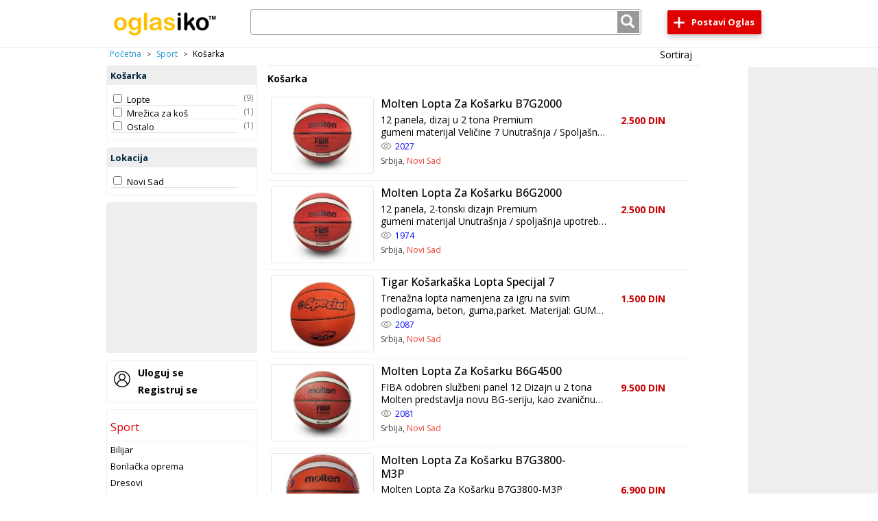

--- FILE ---
content_type: text/html; charset=UTF-8
request_url: https://www.oglasiko.com/sport/kosarka
body_size: 6600
content:

<!DOCTYPE html>
<html lang="sr-RS">

<head>
    <!-- Google tag (gtag.js) -->
<script async src="https://www.googletagmanager.com/gtag/js?id=G-R8TJFCF8MW"></script>
<script>
    window.dataLayer = window.dataLayer || [];
    function gtag(){dataLayer.push(arguments);}
    gtag('js', new Date());

    gtag('config', 'G-R8TJFCF8MW');
</script>    
<title>Košarka - Oglasiko.com</title>
<meta charset="utf-8">
<meta name="description" content="Košarka - Oglasiko.com">
<meta name="keywords" content="Košarka, Oglasiko.com">
<meta name="viewport" content="width=device-width, initial-scale=1">    <link rel="stylesheet" href="/assets/js/jquery-ui-1.13.2/jquery-ui.min.css">
    <link rel="stylesheet" href="/assets/css/styles1.css" />
    <script src="https://kit.fontawesome.com/953e9d6462.js" crossorigin="anonymous"></script>
<script src="/assets/js/jquery-3.6.0.min.js"></script>
<script src="https://ajax.googleapis.com/ajax/libs/jquery/3.4.1/jquery.min.js"></script>
<script src="https://code.jquery.com/ui/1.13.2/jquery-ui.min.js" integrity="sha256-lSjKY0/srUM9BE3dPm+c4fBo1dky2v27Gdjm2uoZaL0=" crossorigin="anonymous"></script>
<script type="text/javascript" src="/ajax/search.js"></script>
<script type="text/javascript" src="/assets/js/sc.js"></script>
<script type="text/javascript" src="/assets/js/scripts/all_pages.js"></script>

    <link rel="shortcut icon" href="/oglasiko.ico" type="image/x-icon" />
    <link rel="preconnect" href="https://fonts.googleapis.com">
    <link rel="preconnect" href="https://fonts.gstatic.com" crossorigin>
    <link rel="preconnect" href="https://fonts.googleapis.com">
    <link rel="preconnect" href="https://fonts.gstatic.com" crossorigin>
    <link href="https://fonts.googleapis.com/css2?family=Open+Sans:wght@400;500;700&display=swap" rel="stylesheet">
        <script async src="https://pagead2.googlesyndication.com/pagead/js/adsbygoogle.js?client=ca-pub-1424587873029973" crossorigin="anonymous"></script>
</head>
<body>
<div class="page">
    <header>
<!--        <div class="header_top"></div>-->
        <div class="header_one">
            <div class="header_one_central_holder">
                <div class="header_one_nav_holder">
                    <a class="a_header_one" href="https://www.oglasiko.com/">Oglasiko Naslovna | </a>
                                            <a class="a_header_one" href="https://www.oglasiko.com/login">Uloguj se</a>
                                    </div>
                <div class="header_one_user_holder">
                                    </div>
            </div>
        </div>

        
        <div class="header_two pos_fixed">
            <div class="header_wrapper">
                <a href="https://www.oglasiko.com/">
                    <div class="header_logo_holder">
                        <img class="img_header_logo" src="/img/logo/oglasiko_logo_header.jpg">
                    </div>
                </a>

                <div class="header_search_holder">
                    <form id="search_form" action="https://www.oglasiko.com/pretraga" method="get" name="" accept-charset="utf-8">
                        <div class="header_search_form_div ui-widget">
                            <input class="header_search_box search_item" id="sb_form_q" name="q" title="Upiši pojam koji tražiš" type="search" maxlength="100" autocapitalize="off" autocorrect="off" autocomplete="off" spellcheck="false" role="combobox" aria-autocomplete="both" aria-expanded="false" aria-owns="sa_ul" accept-charset="utf-8">
                            <input type="hidden" name="page" value="1">
                            <input type="submit" class="header_search_form_go" title="Traži">
                        </div>
                        <div class="search_list"></div>
                    </form>
                </div>
                <a class="a_header_plus" href="https://www.oglasiko.com/login">
                    <div class="header_plus">
                        <div class="header_ad_button">
                            <div class="header_div_ad_button">Postavi Oglas</div>
                        </div>
                    </div>
                </a>
            </div>
        </div>

            <!-- HEADER MOBILE -->

        <div class="header_mob">
            <div class="header_mob_top_holder pos_fixed">
                                    <div class="header_mob_back_ad" onclick="history.go(-1);"></div>
                                <div class="header_mob_logo_holder">
                    <a href="https://www.oglasiko.com/"><img class="img_mob_header_logo" src="/img/logo/oglasiko_logo_header.jpg"></a>
                </div>
                <div class="header_mob_a_holder">
                    <a class="a_header_plus" href="https://www.oglasiko.com/login">
                            <div class="header_mob_plus_holder">
                            <div class="header_mob_plus"></div>
                            <div class="header_mob_plus_line">Postavi Oglas</div>
                        </div>
                    </a>

                                                <a class="a_header_mob_login" href="https://www.oglasiko.com/login">
                                <div class="header_mob_login_holder">
                                    <div class="header_mob_login"></div>
                                    <div class="header_mob_login_line">Uloguj Se</div>
                                </div>
                            </a>
                                    </div>
            </div>

                    <div class="header_mob_search_holder">
                <form action="https://www.oglasiko.com/pretraga" method="get" name="" accept-charset="utf-8">
                    <div class="header_mob_search_form_div">
                        <input class="header_mob_search_box search_item" id="sb_form_q_mob" name="q" title="Upiši pojam koji tražiš" type="search" maxlength="100" autocapitalize="off" autocorrect="off" autocomplete="off" spellcheck="false" role="combobox" aria-autocomplete="both" aria-expanded="false" aria-owns="sa_ul" accept-charset="utf-8">
                    </div>
                    <input type="submit" class="header_mob_search_form_go" id="sb_form_go" title="Traži" value="Traži" tabindex="0" name="go">
                </form>
                <div class="search_list"></div>
            </div>
                </div>
    </header>
    <div class="central_holder">
<div class="view_holder">
    <div class="third_view_holder">
        <div class="top_above_holder">
            <div class="top_above_center">
                <div class="path_holder">
                <a class="path_link" href="https://www.oglasiko.com/">Početna</a>
            <span class="path_chevron"> > </span>
            <a class="path_link" href="https://www.oglasiko.com/sport">Sport</a>
            <span class="path_chevron"> > </span>
            Košarka</div>


<div class="drop_holder">
    <div class="drop_title toggledrop noselect"><i class="fas fa-sort"></i> Sortiraj</div>
    <ul id="drop_ul" class="drop_ul">
                <li class="drop_li"><a class="a_drop" href="https://www.oglasiko.com/sport/kosarka?redosled=jeftiniji">Prvo jeftinije</a></li>
        <li class="drop_li"><a class="a_drop" href="https://www.oglasiko.com/sport/kosarka?redosled=skuplji">Prvo skuplje</a></li>
        <li class="drop_li"><a class="a_drop" href="https://www.oglasiko.com/sport/kosarka?redosled=stariji">Prvo stariji oglasi</a></li>
        <li class="drop_li"><a class="a_drop" href="https://www.oglasiko.com/sport/kosarka?redosled=najnoviji">Prvo najnoviji oglasi</a></li>
    </ul>
</div>            </div><!--top_above_center-->
        </div><!--top_above_holder-->
        <div class="third_left_column forleft">
            <div class="third_mob_filter_vertical noselect">Filteri</div>
<!--            <span class="third_mob_back noselect" onclick="history.go(-1);">--><!--</span>-->
            <div class="third_filter_forms_holder">
                        <form id="filters_form" name="search_something" action="https://www.oglasiko.com/sport/kosarka" method="post" autocomplete="off">
            <div class="third_left_filter_holder">
                                    <div class="third_left_filter_title">Košarka</div>
                    <div class="third_left_filter_lines_holder third_filter_fixed_height">

                                                        <div class="third_left_filter_line">
                                        <label for="4926">
                                            <input class="third_filter_checkbox" type="checkbox" title="Lopte za košarku" onchange="$('#filters_form').submit();" id="4926" name="lopte-za-kosarku" />
                                            <a href="https://www.oglasiko.com/sport/kosarka/lopte-za-kosarku" class="third_filter_line_span" title="Lopte za košarku">Lopte</a>
                                            <span class="third_filter_num_ads"> (9)</span>
                                        </label>
                                    </div>
                                                                <div class="third_left_filter_line">
                                        <label for="4925">
                                            <input class="third_filter_checkbox" type="checkbox" title="Mrežica za koš" onchange="$('#filters_form').submit();" id="4925" name="mrezica-za-kos" />
                                            <a href="https://www.oglasiko.com/sport/kosarka/mrezica-za-kos" class="third_filter_line_span" title="Mrežica za koš">Mrežica za koš</a>
                                            <span class="third_filter_num_ads"> (1)</span>
                                        </label>
                                    </div>
                                                                <div class="third_left_filter_line">
                                        <label for="4931">
                                            <input class="third_filter_checkbox" type="checkbox" title="Ostalo - košarka" onchange="$('#filters_form').submit();" id="4931" name="ostalo-kosarka" />
                                            <a href="https://www.oglasiko.com/sport/kosarka/ostalo-kosarka" class="third_filter_line_span" title="Ostalo - košarka">Ostalo</a>
                                            <span class="third_filter_num_ads"> (1)</span>
                                        </label>
                                    </div>
                                                </div><!--third_left_filter_lines_holder-->
                            </div>
            <input type="hidden" name="scf" value="scf">
        </form>
               <form id="filters_mob_form" name="search_something" action="https://www.oglasiko.com/sport/kosarka" method="post" autocomplete="off">
            <div class="third_left_filter_holder">
                                <div id="f_395" class="third_mob_filter_holder">
                    <div class="third_mob_filter_circle noselect">K</div>
                    <div class="third_left_filter_title">Košarka</div>
                </div>
                <div id="v_395" class="third_left_filter_lines_holder">
                    <div class="third_mob_filter_title">
                        <span class="third_mob_title_span_filter">Košarka</span>
                        <span class="third_mob_back_span_filter">Nazad</span>
                    </div>
                                                <div class="third_left_filter_line">
                                <label for="4926">
                                    <input class="third_filter_checkbox" type="checkbox" title="Lopte za košarku" onchange="$('#filters_mob_form').submit();" id="4926" name="lopte-za-kosarku" />
                                    <a href="https://www.oglasiko.com/sport/kosarka/lopte-za-kosarku" class="third_filter_line_span" title="Lopte za košarku">Lopte</a>
                                    <span class="third_filter_num_ads"> (9)</span>
                                </label>
                            </div>
                                                    <div class="third_left_filter_line">
                                <label for="4925">
                                    <input class="third_filter_checkbox" type="checkbox" title="Mrežica za koš" onchange="$('#filters_mob_form').submit();" id="4925" name="mrezica-za-kos" />
                                    <a href="https://www.oglasiko.com/sport/kosarka/mrezica-za-kos" class="third_filter_line_span" title="Mrežica za koš">Mrežica za koš</a>
                                    <span class="third_filter_num_ads"> (1)</span>
                                </label>
                            </div>
                                                    <div class="third_left_filter_line">
                                <label for="4931">
                                    <input class="third_filter_checkbox" type="checkbox" title="Ostalo - košarka" onchange="$('#filters_mob_form').submit();" id="4931" name="ostalo-kosarka" />
                                    <a href="https://www.oglasiko.com/sport/kosarka/ostalo-kosarka" class="third_filter_line_span" title="Ostalo - košarka">Ostalo</a>
                                    <span class="third_filter_num_ads"> (1)</span>
                                </label>
                            </div>
                                        </div><!--third_left_filter_lines_holder-->
                            </div>
            <input type="hidden" name="scf" value="scf">
        </form>
                <form id="location_form" name="search_something" action="https://www.oglasiko.com/sport/kosarka" method="post" autocomplete="off">
            <div class="third_left_filter_holder">

                <div id="loc" class="third_mob_filter_holder">
                    <div class="third_mob_filter_circle noselect">L</div>
                    <div class="third_left_filter_title">Lokacija</div>
                </div>

                <div id="cities" class="third_left_filter_lines_holder">
                    <div class="third_mob_filter_title">
                        <span class="third_mob_title_span_filter">Lokacija</span>
                        <span class="third_mob_back_span_filter">Nazad</span>
                    </div>
                                            <div class="third_left_filter_line">
                            <label for="87">
                                <input  class="third_filter_checkbox" type="checkbox" title="Novi Sad"onchange="$('#location_form').submit();" id="87" name="novi-sad"  />
                                <span class="third_filter_line_span" title="Novi Sad">Novi Sad</span>
                            </label>
                        </div>
                                    </div>
            </div>
            <input type="hidden" name="scloc" value="scloc">
        </form>
                <div class="third_rem_filters_holder">
                    

<!--
        <div class="third_rem_filters_title"></div>
                        <div class="third_rem_one_filter_holder" data-title="">
                                                <a class="a_third_rem_filter" href="">&#10005;</a>
                    </div>
                                    <div class="third_rem_one_filter_holder" data-title="">
                                                <a class="a_third_rem_filter" href="">&#10005;</a>
                    </div>
                                <div class="third_rem_one_filter_holder" data-title="">
                                            <a class="a_third_rem_filter" href="">&#10005;</a>
                        </div>
                                        <div class="third_rem_one_filter_holder" data-title="">
                                                <a class="a_third_rem_filter" href="">&#10005;</a>
                    </div>
                -->                </div>
            </div>

            <div class="fourth_ad_left_adv_holder"><script async src="https://pagead2.googlesyndication.com/pagead/js/adsbygoogle.js?client=ca-pub-1424587873029973"
        crossorigin="anonymous"></script>
<!-- O-220-220 -->
<ins class="adsbygoogle"
     style="display:inline-block;width:220px;height:220px"
     data-ad-client="ca-pub-1424587873029973"
     data-ad-slot="2144804228"></ins>
<script>
    (adsbygoogle = window.adsbygoogle || []).push({});
</script></div>
            <div class="log_reg_holder">
            <a class="a_header_one" href="https://www.oglasiko.com/login">Uloguj se</a>
        <a class="a_header_one" href="https://www.oglasiko.com/registracija-korisnika">Registruj se</a>
    </div>            <div class="third_left_nav_holder">
                <div class="third_left_nav_title">Sport</div><!--second_left_nav_title-->
                <div class="third_left_nav_list">
                                    <h2 class="second_h2"><a class="a_second_nav" href="https://www.oglasiko.com/hobi-i-razonoda/bilijar">Bilijar</a></h2>
                                <h2 class="second_h2"><a class="a_second_nav" href="https://www.oglasiko.com/sport/borilacka-oprema-oprema-za-borilacke-sportove">Borilačka oprema</a></h2>
                                <h2 class="second_h2"><a class="a_second_nav" href="https://www.oglasiko.com/sport/dresovi-sportski">Dresovi</a></h2>
                                <h2 class="second_h2"><a class="a_second_nav" href="https://www.oglasiko.com/sport/fudbal">Fudbal</a></h2>
                                <h2 class="second_h2"><a class="a_second_nav" href="https://www.oglasiko.com/sport/gimnastika">Gimnastika</a></h2>
                                <h2 class="second_h2"><a class="a_second_nav" href="https://www.oglasiko.com/sport/golf-oprema">Golf</a></h2>
                                <h2 class="second_h2"><a class="a_second_nav" href="https://www.oglasiko.com/sport/hoverboard-i-segway">Hoverboard i Segway</a></h2>
                                <h2 class="second_h2"><a class="a_second_nav" href="https://www.oglasiko.com/sport/jahacka-oprema">Jahačka oprema</a></h2>
                                <h2 class="second_h2"><a class="a_second_nav" href="https://www.oglasiko.com/aksesoar/kacketi-za-odrasle">Kačketi</a></h2>
                                <h2 class="second_h2"><a class="a_second_nav" href="https://www.oglasiko.com/sport/karting">Karting</a></h2>
                                <h2 class="second_h2"><a class="a_second_nav" href="https://www.oglasiko.com/sport/klizaljke">Klizaljke</a></h2>
                                <h2 class="second_h2"><a class="a_second_nav a_second_nav_active" href="https://www.oglasiko.com/sport/kosarka">Košarka</a></h2>
                                <h2 class="second_h2"><a class="a_second_nav" href="https://www.oglasiko.com/hobi-i-razonoda/kuglanje">Kuglanje</a></h2>
                                <h2 class="second_h2"><a class="a_second_nav" href="https://www.oglasiko.com/sport/navijacki-rekviziti">Navijački rekviziti</a></h2>
                                <h2 class="second_h2"><a class="a_second_nav" href="https://www.oglasiko.com/sport/odbojka-lopte">Odbojka - Lopte</a></h2>
                                <h2 class="second_h2"><a class="a_second_nav" href="https://www.oglasiko.com/sport/odbojka-oprema">Odbojka - Oprema</a></h2>
                                <h2 class="second_h2"><a class="a_second_nav" href="https://www.oglasiko.com/obuca-muska/patike-muske">Patike - muške</a></h2>
                                <h2 class="second_h2"><a class="a_second_nav" href="https://www.oglasiko.com/obuca-zenska/patike-zenske">Patike - ženske</a></h2>
                                <h2 class="second_h2"><a class="a_second_nav" href="https://www.oglasiko.com/sport/pehari-i-medalje">Pehari i Medalje</a></h2>
                                <h2 class="second_h2"><a class="a_second_nav" href="https://www.oglasiko.com/hobi-i-razonoda/pikado">Pikado</a></h2>
                                <h2 class="second_h2"><a class="a_second_nav" href="https://www.oglasiko.com/sport/roleri-i-rolsue-za-odrasle">Roleri i Rolšue</a></h2>
                                <h2 class="second_h2"><a class="a_second_nav" href="https://www.oglasiko.com/sport/rukomet-lopte">Rukomet - Lopte</a></h2>
                                <h2 class="second_h2"><a class="a_second_nav" href="https://www.oglasiko.com/sport/skateboarding">Skateboarding</a></h2>
                                <h2 class="second_h2"><a class="a_second_nav" href="https://www.oglasiko.com/sport/sportska-odeca-muska">Sportska odeća - muška</a></h2>
                                <h2 class="second_h2"><a class="a_second_nav" href="https://www.oglasiko.com/sport/sportska-odeca-zenska">Sportska odeća - ženska</a></h2>
                                <h2 class="second_h2"><a class="a_second_nav" href="https://www.oglasiko.com/optika/sportske-naocare">Sportske naočare</a></h2>
                                <h2 class="second_h2"><a class="a_second_nav" href="https://www.oglasiko.com/sport/sportske-torbe-i-rancevi">Sportske torbe i rančevi</a></h2>
                                <h2 class="second_h2"><a class="a_second_nav" href="https://www.oglasiko.com/hobi-i-razonoda/stoni-fudbal">Stoni fudbal</a></h2>
                                <h2 class="second_h2"><a class="a_second_nav" href="https://www.oglasiko.com/sport/stoni-tenis">Stoni tenis</a></h2>
                                <h2 class="second_h2"><a class="a_second_nav" href="https://www.oglasiko.com/sport/strelicarstvo-oprema">Streličarstvo</a></h2>
                                <h2 class="second_h2"><a class="a_second_nav" href="https://www.oglasiko.com/hobi-i-razonoda/sah-i-sahovska-oprema">Šah i šahovska oprema</a></h2>
                                <h2 class="second_h2"><a class="a_second_nav" href="https://www.oglasiko.com/sigurnost-i-zastita/stitnici-za-kolena">Štitnici za kolena</a></h2>
                                <h2 class="second_h2"><a class="a_second_nav" href="https://www.oglasiko.com/sport/tenis">Tenis</a></h2>
                                <h2 class="second_h2"><a class="a_second_nav" href="https://www.oglasiko.com/odeca-muska/trenerke-muske">Trenerke - muške</a></h2>
                                <h2 class="second_h2"><a class="a_second_nav" href="https://www.oglasiko.com/odeca-zenska/trenerke-zenske">Trenerke - ženske</a></h2>
                                <h2 class="second_h2"><a class="a_second_nav" href="https://www.oglasiko.com/sport/ostalo-sport">Ostalo</a></h2>
                                </div><!--second_left_nav_list-->
            </div><!--third_left_nav_holder-->

            <div class="left_sticky_1">
                <div class="left_sticky_2">
                    <div class="left_sticky_3 pos_sticked"><script async src="https://pagead2.googlesyndication.com/pagead/js/adsbygoogle.js?client=ca-pub-1424587873029973"
        crossorigin="anonymous"></script>
<!-- BANER_TEXT_responsive -->
<ins class="adsbygoogle"
     style="display:block"
     data-ad-client="ca-pub-1424587873029973"
     data-ad-slot="9061385154"
     data-ad-format="auto"
     data-full-width-responsive="true"></ins>
<script>
    (adsbygoogle = window.adsbygoogle || []).push({});
</script></div>
                </div>
            </div>
        </div><!--third_left_column-->
        <div class="home_top_deveder"></div>
        <div class="third_sc_central_holder">
            <h1 class="third_h1">Košarka</h1>
            <div class="third_ad_holder"></div><!--third_ad_holder--><div class="third_ad_holder">    <a class="a_third_ad_link" href="https://www.oglasiko.com/sport/kosarka/molten-lopta-za-kosarku-b7g2000/o/94/1119/52717">
                <div class="third_one_ad_wrapper">
            <div class="third_ad_holder">

                                        <div class="third_ad_img_holder">
                                                        <img class="third_ad_img" src="/slike/oglas/2/ab/14/s_molten-lopta-za-kosarku-b7g2000-52717-640175.webp" alt="Molten Lopta Za Košarku B7G2000 - 0" />

                        </div>
                    
                <div class="third_ad_text_holder">
                    <h2 class="third_ad_text_title">
                        Molten Lopta Za Košarku B7G2000                    </h2>
                    <div class="third_ad_text_txt">
                        12 panela,&nbsp;dizaj u 2 tona Premium gumeni&nbsp;materijal  Veličine 7  Unutra&scaron;nja / Spolja&scaron;nja upotreba                    </div>

                    <div class="third_ad_price">
                        <span class="third_ad_mute">cena: </span>
                        2.500                             <span class="third_ad_valuta">
                            DIN                        </span>
                                            </div>
                    <!--
                -->                    <div class="third_ad_seen"><div class="third_ad_seen_icon"><img src="/img/icon/eye.png" alt="seen icon" /></div>2027</div>

                    <div class="third_ad_loc_holder">
                        <span class="third_ad_loc_span"><i class="fas fa-map-marker-alt" style="font-size: 10px;"></i> Srbija, </span>
                        <span class="third_ad_city_span">Novi Sad</span>
                    </div>
                </div>


            </div>
            <div class="third_ad_crown">Premium oglas</div>
        </div>
    </a>
<!--
    <div class="home_central_adv_holder"></div>
    <div class="home_central_mob_adv_holder"></div>
-->



    <a class="a_third_ad_link" href="https://www.oglasiko.com/sport/kosarka/molten-lopta-za-kosarku-b6g2000/o/94/1119/52716">
                <div class="third_one_ad_wrapper">
            <div class="third_ad_holder">

                                        <div class="third_ad_img_holder">
                                                        <img class="third_ad_img" src="/slike/oglas/1/74/7b/s_molten-lopta-za-kosarku-b6g2000-52716-689788.webp" alt="Molten Lopta Za Košarku B6G2000 - 0" />

                        </div>
                    
                <div class="third_ad_text_holder">
                    <h2 class="third_ad_text_title">
                        Molten Lopta Za Košarku B6G2000                    </h2>
                    <div class="third_ad_text_txt">
                        12 panela, 2-tonski dizajn Premium gumeni&nbsp;materijal  Unutra&scaron;nja / spolja&scaron;nja upotreba  - Proizvođač: Molten,&nbsp;Japan                    </div>

                    <div class="third_ad_price">
                        <span class="third_ad_mute">cena: </span>
                        2.500                             <span class="third_ad_valuta">
                            DIN                        </span>
                                            </div>
                    <!--
                -->                    <div class="third_ad_seen"><div class="third_ad_seen_icon"><img src="/img/icon/eye.png" alt="seen icon" /></div>1974</div>

                    <div class="third_ad_loc_holder">
                        <span class="third_ad_loc_span"><i class="fas fa-map-marker-alt" style="font-size: 10px;"></i> Srbija, </span>
                        <span class="third_ad_city_span">Novi Sad</span>
                    </div>
                </div>


            </div>
            <div class="third_ad_crown">Premium oglas</div>
        </div>
    </a>
<!--
    <div class="home_central_adv_holder"></div>
    <div class="home_central_mob_adv_holder"></div>
-->



    <a class="a_third_ad_link" href="https://www.oglasiko.com/sport/kosarka/tigar-kosarkaska-lopta-specijal-7/o/94/1119/52715">
                <div class="third_one_ad_wrapper">
            <div class="third_ad_holder">

                                        <div class="third_ad_img_holder">
                                                        <img class="third_ad_img" src="/slike/oglas/2/d5/a6/s_tigar-kosarkaska-lopta-specijal-7-52715-723017.webp" alt="Tigar Košarkaška Lopta Specijal 7 - 0" />

                        </div>
                    
                <div class="third_ad_text_holder">
                    <h2 class="third_ad_text_title">
                        Tigar Košarkaška Lopta Specijal 7                    </h2>
                    <div class="third_ad_text_txt">
                        Trenažna lopta namenjena za igru na svim podlogama, beton, guma,parket.  Materijal: GUMA  Proizvođač: Tigar, Pirot. Zemlja porekla: Srbija.                    </div>

                    <div class="third_ad_price">
                        <span class="third_ad_mute">cena: </span>
                        1.500                             <span class="third_ad_valuta">
                            DIN                        </span>
                                            </div>
                    <!--
                -->                    <div class="third_ad_seen"><div class="third_ad_seen_icon"><img src="/img/icon/eye.png" alt="seen icon" /></div>2087</div>

                    <div class="third_ad_loc_holder">
                        <span class="third_ad_loc_span"><i class="fas fa-map-marker-alt" style="font-size: 10px;"></i> Srbija, </span>
                        <span class="third_ad_city_span">Novi Sad</span>
                    </div>
                </div>


            </div>
            <div class="third_ad_crown">Premium oglas</div>
        </div>
    </a>
<!--
    <div class="home_central_adv_holder"></div>
    <div class="home_central_mob_adv_holder"></div>
-->



    <a class="a_third_ad_link" href="https://www.oglasiko.com/sport/kosarka/molten-lopta-za-kosarku-b6g4500/o/94/1119/52664">
                <div class="third_one_ad_wrapper">
            <div class="third_ad_holder">

                                        <div class="third_ad_img_holder">
                                                        <img class="third_ad_img" src="/slike/oglas/2/4c/4a/s_molten-lopta-za-kosarku-b6g4500-52664-538977.webp" alt="Molten Lopta Za Košarku B6G4500 - 0" />

                        </div>
                    
                <div class="third_ad_text_holder">
                    <h2 class="third_ad_text_title">
                        Molten Lopta Za Košarku B6G4500                    </h2>
                    <div class="third_ad_text_txt">
                        FIBA odobren službeni panel 12 Dizajn u 2 tona  Molten predstavlja novu BG-seriju, kao zvaničnu ko&scaron;arku FIBA-e. Kao jedan od najboljih ko&scaron;arka&scaron;kih brendova &scaron;irom sveta, Molten nastavlja da stvara ko&scaron;arka&scaron;ke lopte vrhunskog kvaliteta sa najnovijom inovativnom tehnologijom.  Nova tekstura povr&scaron;ine nudi idealno prianjanje koje pobolj&scaron;ava kontrolu lopte kada je u kontaktu sa znojem ili vlagom. Elegantan dizajn BG-serije omogućava optimalne performanse, na kraju pobolj&scaron;avajući način na koji se igra igra.  Veličine 6  Unutra&scaron;nja upotreba                    </div>

                    <div class="third_ad_price">
                        <span class="third_ad_mute">cena: </span>
                        9.500                             <span class="third_ad_valuta">
                            DIN                        </span>
                                            </div>
                    <!--
                -->                    <div class="third_ad_seen"><div class="third_ad_seen_icon"><img src="/img/icon/eye.png" alt="seen icon" /></div>2081</div>

                    <div class="third_ad_loc_holder">
                        <span class="third_ad_loc_span"><i class="fas fa-map-marker-alt" style="font-size: 10px;"></i> Srbija, </span>
                        <span class="third_ad_city_span">Novi Sad</span>
                    </div>
                </div>


            </div>
            <div class="third_ad_crown">Premium oglas</div>
        </div>
    </a>
<!--
    <div class="home_central_adv_holder"></div>
    <div class="home_central_mob_adv_holder"></div>
-->



    <a class="a_third_ad_link" href="https://www.oglasiko.com/sport/kosarka/molten-lopta-za-kosarku-b7g3800-m3p/o/94/1119/52663">
                <div class="third_one_ad_wrapper">
            <div class="third_ad_holder">

                                        <div class="third_ad_img_holder">
                                                        <img class="third_ad_img" src="/slike/oglas/1/bc/9c/s_molten-lopta-za-kosarku-b7g3800-m3p-52663-779917.webp" alt="Molten Lopta Za Košarku B7G3800-M3P - 0" />

                        </div>
                    
                <div class="third_ad_text_holder">
                    <h2 class="third_ad_text_title">
                        Molten Lopta Za Košarku B7G3800-M3P                    </h2>
                    <div class="third_ad_text_txt">
                        Molten Lopta Za Ko&scaron;arku&nbsp;B7G3800-M3P  FIBA&nbsp;odobrena Dizajn u 2 tona FIBA BASKETBALL WORLD CUP 2023 OFFICIAL GAME BALL  Molten predstavlja novu BG-seriju, kao zvaničnu ko&scaron;arku FIBA-e. Kao jedan od najboljih ko&scaron;arka&scaron;kih brendova &scaron;irom sveta, Molten nastavlja da stvara ko&scaron;arka&scaron;ke lopte vrhunskog kvaliteta sa najnovijom inovativnom tehnologijom.  Nova tekstura povr&scaron;ine nudi idealno prianjanje koje pobolj&scaron;ava kontrolu lopte kada je u kontaktu sa znojem ili vlagom. Elegantan dizajn BG-serije omogućava optimalne performanse, na kraju pobolj&scaron;avajući način na koji se igra igra.  Veličine 7  Unutra&scaron;nja upotreba                    </div>

                    <div class="third_ad_price">
                        <span class="third_ad_mute">cena: </span>
                        6.900                             <span class="third_ad_valuta">
                            DIN                        </span>
                                            </div>
                    <!--
                -->                    <div class="third_ad_seen"><div class="third_ad_seen_icon"><img src="/img/icon/eye.png" alt="seen icon" /></div>1986</div>

                    <div class="third_ad_loc_holder">
                        <span class="third_ad_loc_span"><i class="fas fa-map-marker-alt" style="font-size: 10px;"></i> Srbija, </span>
                        <span class="third_ad_city_span">Novi Sad</span>
                    </div>
                </div>


            </div>
            <div class="third_ad_crown">Premium oglas</div>
        </div>
    </a>
<!--
    <div class="home_central_adv_holder"></div>
    <div class="home_central_mob_adv_holder"></div>
-->



    <a class="a_third_ad_link" href="https://www.oglasiko.com/sport/kosarka/molten-fiba-3x3-oficijalna-lopta-za-kosarku-b33t5000/o/94/1119/52662">
                <div class="third_one_ad_wrapper">
            <div class="third_ad_holder">

                                        <div class="third_ad_img_holder">
                                                        <img class="third_ad_img" src="/slike/oglas/2/ab/b3/s_molten-fiba-3x3-oficijalna-lopta-za-kosarku-b33t5000-52662-536116.webp" alt="Molten FIBA 3x3 Oficijalna Lopta za Košarku B33T5000 - 0" />

                        </div>
                    
                <div class="third_ad_text_holder">
                    <h2 class="third_ad_text_title">
                        Molten FIBA 3x3 Oficijalna Lopta za Košarku B33T5000                    </h2>
                    <div class="third_ad_text_txt">
                        Molten FIBA 3x3 Oficijalna Lopta za Ko&scaron;arku&nbsp;B33T5000  Odobrena FIBA Signature 12 panel design Prekrivač od sintetičke kože  Unutra&scaron;nja / spolja&scaron;nja upotreba  Iz Moltenove renomirane linije ko&scaron;arka&scaron;kih lopti na nivou takmičenja dolazi lopta 3x3 koja će va&scaron;u igru podići na sledeći nivo. Odobrena od FIBA i dizajnirana da izdrži igru u bilo kom okruženju, ko&scaron;arka&scaron;ka lopta B33T5000 je dizajnirana da pruži prianjanje i performanse potrebne u igri 3x3. Zvanična veličina 6 sa težinom veličine 7 za maksimalnu kontrolu.  Veličine 6                    </div>

                    <div class="third_ad_price">
                        <span class="third_ad_mute">cena: </span>
                        6.500                             <span class="third_ad_valuta">
                            DIN                        </span>
                                            </div>
                    <!--
                -->                    <div class="third_ad_seen"><div class="third_ad_seen_icon"><img src="/img/icon/eye.png" alt="seen icon" /></div>2025</div>

                    <div class="third_ad_loc_holder">
                        <span class="third_ad_loc_span"><i class="fas fa-map-marker-alt" style="font-size: 10px;"></i> Srbija, </span>
                        <span class="third_ad_city_span">Novi Sad</span>
                    </div>
                </div>


            </div>
            <div class="third_ad_crown">Premium oglas</div>
        </div>
    </a>
<!--
    <div class="home_central_adv_holder"></div>
    <div class="home_central_mob_adv_holder"></div>
-->



    <a class="a_third_ad_link" href="https://www.oglasiko.com/sport/kosarka/molten-lopta-za-kosarku-b7d3500/o/94/1119/52661">
                <div class="third_one_ad_wrapper">
            <div class="third_ad_holder">

                                        <div class="third_ad_img_holder">
                                                        <img class="third_ad_img" src="/slike/oglas/1/e4/b4/s_molten-lopta-za-kosarku-b7d3500-52661-546086.webp" alt="Molten Lopta Za Košarku B7D3500 - 0" />

                        </div>
                    
                <div class="third_ad_text_holder">
                    <h2 class="third_ad_text_title">
                        Molten Lopta Za Košarku B7D3500                    </h2>
                    <div class="third_ad_text_txt">
                        Molten Lopta Za Ko&scaron;arku&nbsp;B7D3500  12 panela, dizajn u 1 boji  Ko&scaron;arka&scaron;ka lopta&nbsp;za spolja&scaron;nju upotrebu.  Veličine 7  Izrađena je od izdržljive sintetičke kože Narandžastoj/krem boja obezbeđuje najbolju vidljivost u mraku                    </div>

                    <div class="third_ad_price">
                        <span class="third_ad_mute">cena: </span>
                        5.800                             <span class="third_ad_valuta">
                            DIN                        </span>
                                            </div>
                    <!--
                -->                    <div class="third_ad_seen"><div class="third_ad_seen_icon"><img src="/img/icon/eye.png" alt="seen icon" /></div>2041</div>

                    <div class="third_ad_loc_holder">
                        <span class="third_ad_loc_span"><i class="fas fa-map-marker-alt" style="font-size: 10px;"></i> Srbija, </span>
                        <span class="third_ad_city_span">Novi Sad</span>
                    </div>
                </div>


            </div>
            <div class="third_ad_crown">Premium oglas</div>
        </div>
    </a>
<!--
    <div class="home_central_adv_holder"></div>
    <div class="home_central_mob_adv_holder"></div>
-->



    <a class="a_third_ad_link" href="https://www.oglasiko.com/sport/kosarka/molten-lopta-za-kosarku-bgmx7c/o/94/1119/52660">
                <div class="third_one_ad_wrapper">
            <div class="third_ad_holder">

                                        <div class="third_ad_img_holder">
                                                        <img class="third_ad_img" src="/slike/oglas/1/7c/9d/s_molten-lopta-za-kosarku-bgmx7c-52660-595437.webp" alt="Molten Lopta Za Košarku BGMX7C - 0" />

                        </div>
                    
                <div class="third_ad_text_holder">
                    <h2 class="third_ad_text_title">
                        Molten Lopta Za Košarku BGMX7C                    </h2>
                    <div class="third_ad_text_txt">
                        12 panela, dizajn u 2 boje Prekrivač od sintetičke kože  Veličine 7  Unutra&scaron;nja / spolja&scaron;nja upotreba  - Proizvođač: Molten,&nbsp;Japan                    </div>

                    <div class="third_ad_price">
                        <span class="third_ad_mute">cena: </span>
                        5.150                             <span class="third_ad_valuta">
                            DIN                        </span>
                                            </div>
                    <!--
                -->                    <div class="third_ad_seen"><div class="third_ad_seen_icon"><img src="/img/icon/eye.png" alt="seen icon" /></div>2067</div>

                    <div class="third_ad_loc_holder">
                        <span class="third_ad_loc_span"><i class="fas fa-map-marker-alt" style="font-size: 10px;"></i> Srbija, </span>
                        <span class="third_ad_city_span">Novi Sad</span>
                    </div>
                </div>


            </div>
            <div class="third_ad_crown">Premium oglas</div>
        </div>
    </a>
<!--
    <div class="home_central_adv_holder"></div>
    <div class="home_central_mob_adv_holder"></div>
-->



    <a class="a_third_ad_link" href="https://www.oglasiko.com/sport/kosarka/molten-lopta-za-kosarku-b7c1600-m3p/o/94/1119/52659">
                <div class="third_one_ad_wrapper">
            <div class="third_ad_holder">

                                        <div class="third_ad_img_holder">
                                                        <img class="third_ad_img" src="/slike/oglas/1/39/19/s_molten-lopta-za-kosarku-b7c1600-m3p-52659-201920.webp" alt="Molten Lopta Za Košarku B7C1600-M3P - 0" />

                        </div>
                    
                <div class="third_ad_text_holder">
                    <h2 class="third_ad_text_title">
                        Molten Lopta Za Košarku B7C1600-M3P                    </h2>
                    <div class="third_ad_text_txt">
                        Molten Lopta Za Ko&scaron;arku&nbsp;B7C1600-M3P  FIBA BASKETBALL WORLD CUP 2023 OFFICIAL GAME BALL Premium gumeni&nbsp;materijal  Veličine 7  Unutra&scaron;nja / Spolja&scaron;nja upotreba  - Proizvođač: Molten,&nbsp;Japan                    </div>

                    <div class="third_ad_price">
                        <span class="third_ad_mute">cena: </span>
                        2.800                             <span class="third_ad_valuta">
                            DIN                        </span>
                                            </div>
                    <!--
                -->                    <div class="third_ad_seen"><div class="third_ad_seen_icon"><img src="/img/icon/eye.png" alt="seen icon" /></div>1952</div>

                    <div class="third_ad_loc_holder">
                        <span class="third_ad_loc_span"><i class="fas fa-map-marker-alt" style="font-size: 10px;"></i> Srbija, </span>
                        <span class="third_ad_city_span">Novi Sad</span>
                    </div>
                </div>


            </div>
            <div class="third_ad_crown">Premium oglas</div>
        </div>
    </a>
<!--
    <div class="home_central_adv_holder"></div>
    <div class="home_central_mob_adv_holder"></div>
-->



    <a class="a_third_ad_link" href="https://www.oglasiko.com/sport/kosarka/pistaljka/o/94/1119/52658">
                <div class="third_one_ad_wrapper">
            <div class="third_ad_holder">

                                        <div class="third_ad_img_holder">
                                                        <img class="third_ad_img" src="/slike/oglas/2/a3/5c/s_pistaljka-52658-984464.webp" alt="Pištaljka  - 0" />

                        </div>
                    
                <div class="third_ad_text_holder">
                    <h2 class="third_ad_text_title">
                        Pištaljka                     </h2>
                    <div class="third_ad_text_txt">
                        Ko&scaron;arka  Pi&scaron;taljka, molten                    </div>

                    <div class="third_ad_price">
                        <span class="third_ad_mute">cena: </span>
                        1.150                             <span class="third_ad_valuta">
                            DIN                        </span>
                                            </div>
                    <!--
                -->                    <div class="third_ad_seen"><div class="third_ad_seen_icon"><img src="/img/icon/eye.png" alt="seen icon" /></div>2028</div>

                    <div class="third_ad_loc_holder">
                        <span class="third_ad_loc_span"><i class="fas fa-map-marker-alt" style="font-size: 10px;"></i> Srbija, </span>
                        <span class="third_ad_city_span">Novi Sad</span>
                    </div>
                </div>


            </div>
            <div class="third_ad_crown">Premium oglas</div>
        </div>
    </a>
<!--
    <div class="home_central_adv_holder"></div>
    <div class="home_central_mob_adv_holder"></div>
-->



    <a class="a_third_ad_link" href="https://www.oglasiko.com/sport/kosarka/mrezica-za-kos-kosarkaski-obruc/o/94/1119/52657">
                <div class="third_one_ad_wrapper">
            <div class="third_ad_holder">

                                        <div class="third_ad_img_holder">
                                                        <img class="third_ad_img" src="/slike/oglas/2/0a/e3/s_mrezica-za-kos-kosarkaski-obruc-52657-517635.webp" alt="Mrežica za koš / košarkaški obruč - 0" />

                        </div>
                    
                <div class="third_ad_text_holder">
                    <h2 class="third_ad_text_title">
                        Mrežica za koš / košarkaški obruč                    </h2>
                    <div class="third_ad_text_txt">
                        Sa 12 prstenova, 7 kanapa.  Standardna veličina.  Debljina niti / kanapa 4 mm.  Materijal mrežice: poliamid.                    </div>

                    <div class="third_ad_price">
                        <span class="third_ad_mute">cena: </span>
                        900                             <span class="third_ad_valuta">
                            DIN                        </span>
                                            </div>
                    <!--
                -->                    <div class="third_ad_seen"><div class="third_ad_seen_icon"><img src="/img/icon/eye.png" alt="seen icon" /></div>2019</div>

                    <div class="third_ad_loc_holder">
                        <span class="third_ad_loc_span"><i class="fas fa-map-marker-alt" style="font-size: 10px;"></i> Srbija, </span>
                        <span class="third_ad_city_span">Novi Sad</span>
                    </div>
                </div>


            </div>
            <div class="third_ad_crown">Premium oglas</div>
        </div>
    </a>
<!--
    <div class="home_central_adv_holder"></div>
    <div class="home_central_mob_adv_holder"></div>
-->



</div><!--third_ad_holder-->            <div class="home_central_adv_holder"><script async src="https://pagead2.googlesyndication.com/pagead/js/adsbygoogle.js?client=ca-pub-1424587873029973"
        crossorigin="anonymous"></script>
<!-- BANER_TEXT_responsive -->
<ins class="adsbygoogle"
     style="display:block"
     data-ad-client="ca-pub-1424587873029973"
     data-ad-slot="9061385154"
     data-ad-format="auto"
     data-full-width-responsive="true"></ins>
<script>
    (adsbygoogle = window.adsbygoogle || []).push({});
</script></div>
            <div class="home_central_mob_adv_holder"><script async src="https://pagead2.googlesyndication.com/pagead/js/adsbygoogle.js?client=ca-pub-1424587873029973"
        crossorigin="anonymous"></script>
<!-- BANER_TEXT_responsive -->
<ins class="adsbygoogle"
     style="display:block"
     data-ad-client="ca-pub-1424587873029973"
     data-ad-slot="9061385154"
     data-ad-format="auto"
     data-full-width-responsive="true"></ins>
<script>
    (adsbygoogle = window.adsbygoogle || []).push({});
</script></div>

                            </div><!--third_sc_central_holder-->




    </div><!--view_holder-->
</div>


<!--<div class="right_sticky_1">
    <div class="right_sticky_2 sticky"></div>
</div>-->
<div class="right_sticky_home_1">
    <div class="right_sticky_home_2">
        <div class="right_sticky_home_3 pos_sticked">
            <script async src="https://pagead2.googlesyndication.com/pagead/js/adsbygoogle.js?client=ca-pub-1424587873029973"
        crossorigin="anonymous"></script>
<!-- O_190_600 -->
<ins class="adsbygoogle"
     style="display:inline-block;width:190px;height:600px"
     data-ad-client="ca-pub-1424587873029973"
     data-ad-slot="6595023425"></ins>
<script>
    (adsbygoogle = window.adsbygoogle || []).push({});
</script>                    </div>
    </div>
</div>
<div class="page_mask" style="display: none;"></div>
</div><!-- end of central_holder-->
<a href="#" class="back_to_top">Back to Top</a>
<footer>
    <div class="footer_holder">
        <div class="footer_central_holder">
            <div class="footer_logo_holder"><img src="/img/logo/oglasiko_logo_footer.png"></div>
            <div class="footer_col_1">
                <a class="footer_link" href="https://www.oglasiko.com/informacije/uslovi-koriscenja">Uslovi korišćenja</a>
                <a class="footer_link" href="https://www.oglasiko.com/informacije/polisa-privatnosti">Polisa privatnosti</a>
                <a class="footer_link" href="https://www.oglasiko.com/informacije/o-nama">O nama</a>
                <a class="footer_link" href="https://www.oglasiko.com/informacije/sigurna-trgovina">Sigurna trgovina</a>
            </div>
            <div class="footer_col_2">
                <a class="footer_link" href="https://www.oglasiko.com/informacije/uputstvo-za-registraciju">Uputstvo za registraciju</a>
                <a class="footer_link" href="https://www.oglasiko.com/informacije/uputstvo-za-logovanje">Uputstvo za logovanje</a>
                <a class="footer_link" href="https://www.oglasiko.com/informacije/uputstvo-za-postavljanje-oglasa">Uputstvo za postavljanje oglasa</a>
                <a class="footer_link" href="https://www.oglasiko.com/informacije/deklaracija-o-oglasavanju">Deklaracija o oglašavanju</a>
            </div>
            <div class="footer_col_3">
                <a class="footer_link" href="https://www.oglasiko.com/informacije/faq">Najčešća pitanja i odgovori (FAQ)</a>
                <a class="footer_link" href="https://www.oglasiko.com/informacije/korisnicka-podrska">Korisnička podrška</a>
                <a class="footer_link" href="https://www.oglasiko.com/informacije/kontakt">Kontakt</a>
            </div>
        </div>

        <div class="footer_copy_holder">
            <div class="copy">Copyright &copy Oglasiko &#8482; 2026 :: Powered by Oglasiko. All rights reserved.</div>
        </div>
    </div>
</footer>
</div><!-- end of page-->

</body></html>

--- FILE ---
content_type: text/html; charset=utf-8
request_url: https://www.google.com/recaptcha/api2/aframe
body_size: 266
content:
<!DOCTYPE HTML><html><head><meta http-equiv="content-type" content="text/html; charset=UTF-8"></head><body><script nonce="Vsfkn-1-pAbRfv23WvkAiA">/** Anti-fraud and anti-abuse applications only. See google.com/recaptcha */ try{var clients={'sodar':'https://pagead2.googlesyndication.com/pagead/sodar?'};window.addEventListener("message",function(a){try{if(a.source===window.parent){var b=JSON.parse(a.data);var c=clients[b['id']];if(c){var d=document.createElement('img');d.src=c+b['params']+'&rc='+(localStorage.getItem("rc::a")?sessionStorage.getItem("rc::b"):"");window.document.body.appendChild(d);sessionStorage.setItem("rc::e",parseInt(sessionStorage.getItem("rc::e")||0)+1);localStorage.setItem("rc::h",'1769030755209');}}}catch(b){}});window.parent.postMessage("_grecaptcha_ready", "*");}catch(b){}</script></body></html>

--- FILE ---
content_type: text/css
request_url: https://www.oglasiko.com/assets/css/styles1.css
body_size: 39260
content:

html {
    /*overflow-x: hidden;*/
}
/* CELL PHONE CELL PHONE CELL PHONE ///////////////////////////////*/
@media only screen and (max-width:800px) {
                                            * {
                                                box-sizing: border-box!important;
                                                /*font-family: 'Roboto', sans-serif;*/
                                                font-family: 'Open Sans', sans-serif;
                                                font-size: 16px;
                                                -webkit-tap-highlight-color: transparent;
                                            }
                                            a, a:hover, a:visited, a:active {
                                                color: black;
                                                text-decoration: none;
                                            }
                                            img {
                                                -webkit-touch-callout: none; /* iOS Safari */
                                                -webkit-user-select: none; /* Safari */
                                                -khtml-user-select: none; /* Konqueror HTML */
                                                -moz-user-select: none; /* Firefox */
                                                -ms-user-select: none; /* Internet Explorer/Edge */
                                                user-select: none; /* Non-prefixed version, currently supported by Chrome and Opera */
                                                pointer-events: none;
                                            }
                                            html{
                                                box-sizing: border-box!important;
                                                overflow-x: hidden!important;
                                            }
                                            input[type=file]::file-selector-button {
                                                height: 30px;
                                                width: auto;
                                                border: solid 1px #737373;
                                                background-color: #737373;
                                                color: #ffffff;
                                                font-size: 15px;
                                                font-weight: bold;
                                                cursor: pointer;
                                                border-radius: 2px;
                                            }
                                            input[type=file]::file-selector-button:hover {
                                                border: solid 1px #000000;
                                                background-color: #000000;
                                                color: #ffffff;
                                            }
                                            input::placeholder {
                                                color: #cdcdcd;
                                            }
                                            #some-element{
                                                display: none;
                                            }
                                            body {
                                                margin: 0!important;
                                                width: 100%;
                                                height: auto;
                                                min-height: 100vh;
                                                font-size: 15px;
                                                box-sizing: border-box;
                                                overflow-x: hidden!important;
                                            }
     .slick-next:before{
        position: absolute;
        color:red!important;
        right: 70%;
    }
    .slick-prev:before {
        position: absolute!important;
        color:fuchsia!important;
        left: 70%!important;
        z-index: 5000!important;
    }
    .slick-prev:after {
        position: absolute!important;
        color:fuchsia!important;
        left: 70%!important;
        z-index: 5000!important;
    }
                                            select {
                                                background-color: white!important;
                                            }
                                            .page {
                                                display: block;
                                                position: relative;
                                                float: left;
                                                width: 100%;
                                                height: auto;
                                                min-height: 100vh;
                                                box-sizing: border-box;
                                                margin: 0!important;
                                                padding: 0!important;
                                                /*background-color: hotpink;*/
                                            }
                                            .color_redish {
                                                color: red!important;
                                            }
                                            .color_darkbluish {
                                                color: darkblue!important;
                                            }
                                            .blue_arrow {
                                                background: url("/img/icon/right-arrow-blue-24.png") 0 2px no-repeat;
                                                background-size: contain;
                                                padding: 0!important;
                                                margin: 0 5px 0 0;
                                                width: 16px;
                                                height: 18px;
                                                position: relative;
                                                display: inline-block;
                                                float: left;
                                            }
                                            /*HEADER*/
                                            header {
                                                margin: 0!important;
                                                padding: 0!important;
                                            }
                                            .header_top {
                                                display: none;
                                                position: relative;
                                                float: left;
                                                width: 100%;
                                                height: 50px;
                                                border-bottom: solid 1px azure;
                                                background-color: #febf00;
                                                /*background-color: #ebb41e;*/
                                            }
                                            .header_one {
                                                display: none;
                                                position: relative;
                                                float: left;
                                                width: 100%;
                                                height: 35px;
                                                margin: auto;
                                                border-bottom: solid 1px #f2f2f2;
                                                border-top: solid 1px #f2f2f2;
                                                background-color: #fafafa;
                                            }
                                            .a_header_one {
                                                display: none;
                                                height: 35px;
                                                font-size: 15px;
                                                margin: 0;
                                            }
                                            .header_one_central_holder {
                                                display: block;
                                                position: relative;
                                                float: left;
                                                width: 100%;
                                                margin: auto;
                                                height: auto;
                                            }
                                            .header_one_nav_holder {
                                                display: block;
                                                position: absolute;
                                                top: 10px;
                                                left: 10px;
                                            }
                                            .header_one_user_holder {
                                                display: none;
                                            }
                                            .header_two {
                                                display: none;
                                                position: relative;
                                                float: left;
                                                width: 100%;
                                                padding: 0 0 5px 0;
                                                margin: 0 0 10px 0;
                                                height: auto;
                                                /*border-bottom: solid 0.5px #f2f2f2;*/
                                                background-color: #ffffff;
                                            }
                                            .header_wrapper {
                                                display: none;
                                                position: relative;
                                                float: left;
                                                margin-left: auto;
                                                margin-right: auto;
                                                width: 100%;
                                                height: auto;
                                                /*background-color: yellow;*/
                                            }
                                            .fixed {
                                                position: fixed!important;
                                                top:0!important;
                                                left:0!important;
                                                height: 70px!important;
                                                padding-top: 0!important;
                                                padding-bottom: 10px!important;
                                                border-bottom: solid 1px black;
                                                box-shadow: rgba(0, 0, 0, 0.24) 0px 3px 8px;
                                                transition: all 0.4s ease;
                                            }
                                            .header_mob {}
                                            .header_mob_top_holder {
                                                position: relative;
                                                display: block;
                                                top: 0;
                                                float: left;
                                                clear: both;
                                                width: 100%;
                                                height: 70px;
                                                margin: 0!important;
                                                background-color: white!important;
                                                overflow: hidden;
                                                z-index: 4;
                                                transition: all 0.4s ease;
                                            }
                                            .header_logo_holder {
                                                display: none;
                                            }
                                            .header_mob_back_ad {
                                                position: relative;
                                                display: inline-block;
                                                float: left;
                                                height: 70px;
                                                width: 20px;
                                                margin: 0 17px 0 10px;
                                                padding: 0;
                                                background: #ffffff url(/img/icon/left_back_chevron.png) center no-repeat;
                                                background-size: 30px 30px;
                                            }
                                            .header_mob_logo_holder {
                                                display: inline-block;
                                                position: relative;
                                                float: left;
                                                width: 120px;
                                                height: 70px;
                                                padding: 22px 0 0 0;
                                                margin: 0 0 0 10px;
                                                box-sizing: border-box;
                                                /*background-color: greenyellow;*/
                                            }
                                            .img_header_logo,
                                            .img_header_small_logo {
                                                display: none;
                                            }
                                            .img_mob_header_logo {
                                                width: 120px;
                                                height: 28px;
                                            }
                                            .header_mob_search_holder {
                                                position: relative;
                                                display: block;
                                                clear: both;
                                                height: 60px;
                                                width: 100%;
                                                margin: 60px 0 0 0;
                                                padding: 10px 10px 0 10px;
                                            }
                                            .header_mob_search_form_div {
                                                position: relative;
                                                display: inline-block;
                                                float: left;
                                                margin: 0 10px 0 0;
                                                height: 40px;
                                                width: 80%;
                                                background-color: white;
                                                border-radius: 4px;
                                            }
                                            .header_mob_search_box {
                                                position: absolute;
                                                height: 40px;
                                                width: 100%;
                                                padding-left: 35px;
                                                margin: 0;
                                                font-family: Tahoma, sans-serif;
                                                font-size: 18px!important;
                                                outline-color: #febf00;
                                                border: solid 2px #febf00;
                                                border-radius: 4px;
                                                background: white url(/img/icon/search_grey.png) no-repeat 8px 7px;
                                            }
                                            .header_mob_search_box:focus {
                                                outline-color: #e00000;
                                            }
                                            .header_mob_search_form_go {
                                                position: relative;
                                                height: 40px;
                                                width: calc(20% - 10px);
                                                margin: 0;
                                                float: left;
                                                display: inline-block;
                                                background-color: #fef3f1;
                                                border: solid 2px #febf00;
                                                color: #000000;
                                                border-radius: 4px;
                                            }
                                            .header_mob_search_form_go:hover {
                                                border: solid 2px #e00000;
                                            }
                                            .header_search_holder {
                                                display: none;
                                            }
                                            .header_search_form_div {
                                                display: none;
                                            }
                                            .header_search_box {
                                                display: none;
                                            }
                                            .header_search_form_go {
                                                display: none;
                                            }
                                            .header_mob_a_holder {
                                                position: relative;
                                                display: block;
                                                float: right;
                                                margin: 0 10px 0 0;
                                                height: 70px;
                                                width: 120px;
                                                /* border: solid 1px lightcoral; */
                                                /*background-color: lightyellow;*/
                                            }
                                            .search_list {
                                                position: relative;
                                                display: block;
                                                width: 100%;
                                                max-height: 40vh;
                                                overflow-y: auto;
                                                margin: 42px 0 0 0;
                                                z-index: 3!important;
                                                background-color: white;
                                                box-shadow: rgba(0, 0, 0, 0.19) 0px 10px 20px, rgba(0, 0, 0, 0.23) 0px 6px 6px;
                                            }
                                            #choose_cat_manually_title {
                                                cursor: pointer!important;
                                            }
                                            #choose_cat_manually_title:hover {
                                                text-decoration: underline;
                                            }
                                            .ul_search_results {
                                                list-style: none;
                                                background-color: white!important;
                                                z-index: 3!important;
                                                padding: 15px;
                                                border: solid 1px #f0f0f0;
                                                border-radius: 2px;
                                            }
                                            .li_search_results {
                                                font-size: 13px!important;
                                                line-height: 25px;
                                                height: auto;
                                                margin: 0 0 5px 0;
                                                padding: 0!important;
                                                /*overflow: hidden!important;*/
                                                /*text-overflow: ellipsis!important;*/
                                            }
                                            .li_search_results:hover {
                                                border-bottom: solid 1px #eaeaea;
                                            }
                                            .span_search_results {
                                                display: inline-block;
                                                font-size: 13px!important;
                                                /*font-weight: bold;*/
                                                margin-right: 10px;
                                                /*color: #0000cd;*/
                                                color: #e00000;
                                            }
                                            .span_search_cat {
                                                font-size: 13px!important;
                                            }
                                            .li_search_results:hover,
                                            .li_search_results:active {
                                                color: red!important;
                                                font-weight: bold!important;
                                                text-decoration: underline!important;
                                                text-decoration-color: #feba02!important;
                                            }
                                            .a_search_results {
                                                width: 100%!important;
                                                font-size: 13px!important;
                                            }
                                            .a_search_results:hover {
                                                font-weight: bold;
                                                color: #feba02;
                                            }
                                            a.a_header_plus {
                                                cursor: pointer;
                                                position: relative;
                                                display: block;
                                                float: left;
                                                /* top: 0; */
                                                /* right: 90px; */
                                                /*background-color: yellow;*/
                                                height: 70px;
                                                width: 60px;
                                            }
                                            .header_mob_plus {
                                                display: block;
                                                position: absolute;
                                                float: left;
                                                top: 0;
                                                left: 17px;
                                                clear: both;
                                                text-align: center;
                                                width: 25px;
                                                height: 25px;
                                                border-radius: 5px;
                                                border: solid 1px #e00000;
                                                background: url(/img/icon/plus.png);
                                                background-size: 15px 15px;
                                                background-repeat: no-repeat;
                                                background-position: center;
                                                padding: 0;
                                                margin: 10px auto;
                                                background-color: #e00000;
                                            }
                                            .header_plus {
                                                display: none;
                                            }
                                            .header_ad_button {
                                                display: none;
                                                margin: 0 auto;
                                                width: 60px;
                                                height: auto;
                                                padding: 0!important;
                                                /*background-color: azure;*/
                                            }
                                            .header_div_ad_button,
                                            .header_div_ad_button:visited {
                                                display: none;
                                                text-decoration: none;
                                                color: white;
                                                font-size: 14px;
                                                font-weight: bold;
                                                padding: 11px 10px 10px 35px;
                                            }
                                            .header_mob_plus_line {
                                                position: absolute;
                                                display: block;
                                                clear: both;
                                                width: 60px;
                                                top: 35px;
                                                left: 0;
                                                text-align: center;
                                                color: #e00000;
                                                /*height: 20px;*/
                                                font-size: 13px;
                                                line-height: 16px;
                                            }
                                            .a_header_mob_user {
                                                cursor: pointer;
                                                position: relative;
                                                display: inline-block;
                                                float: left;
                                                /* top: 0; */
                                                /* right: 5px; */
                                                /* background-color: aqua; */
                                                width: 60px;
                                                height: 70px;
                                            }
                                            .header_mob_user_holder {
                                                /*position: absolute;
                                                display: inline-block;
                                                top: 0;
                                                left: 250px;
                                                width: 65px;
                                                height: 60px;*/
                                                /*border: solid 2px magenta;*/
                                                /*background-color: magenta;*/
                                            }
                                            .header_mob_user {
                                                display: block;
                                                position: absolute;
                                                top: 0;
                                                left: 17px;
                                                clear: both;
                                                text-align: center;
                                                width: 25px;
                                                height: 25px;
                                                border-radius: 50%;
                                                border: solid 1px black;
                                                background: url(/img/icon/right-arrow-black-24.png);
                                                background-size: 15px 15px;
                                                background-repeat: no-repeat;
                                                background-position: center;
                                                padding: 0;
                                                margin: 10px auto;
                                                background-color: white;
                                            }
                                            .header_mob_user_line {
                                                position: absolute;
                                                display: block;
                                                clear: both;
                                                width: 60px;
                                                top: 35px;
                                                left: 0;
                                                text-align: center;
                                                color: black;
                                                height: 20px;
                                                font-size: 13px;
                                            }
                                            .a_header_mob_login {
                                                cursor: pointer;
                                                position: relative;
                                                display: inline-block;
                                                float: left;
                                                /* top: 0; */
                                                /* right: 5px; */
                                                /*background-color: aqua;*/
                                                width: 60px;
                                                height: 70px;
                                                /* border: solid 1px blue; */
                                            }
                                            .header_mob_login_holder {
                                                /*position: absolute;
                                                display: inline-block;
                                                top: 0;
                                                left: 316px;
                                                width: 70px;
                                                height: 60px;*/
                                                /*border: solid 2px turquoise;*/
                                                /*background-color: turquoise;*/
                                            }
                                            .header_mob_login {
                                                display: block;
                                                position: absolute;
                                                top: 0;
                                                left: 17px;
                                                clear: both;
                                                text-align: center;
                                                width: 25px;
                                                height: 25px;
                                                border-radius: 50%;
                                                border: solid 1px black;
                                                background: url(/img/icon/right-arrow-black-24.png);
                                                background-size: 15px 15px;
                                                background-repeat: no-repeat;
                                                background-position: center;
                                                padding: 0;
                                                margin: 10px auto;
                                                background-color: white;
                                            }
                                            .header_mob_login_line {
                                                position: absolute;
                                                display: block;
                                                clear: both;
                                                width: 60px;
                                                top: 35px;
                                                left: 0;
                                                text-align: center;
                                                color: black;
                                                height: 20px;
                                                font-size: 13px;
                                            }
                                            /*CENTRAL SECTION ALL PAGES*/

                                            .central_holder { /*between_header_and_footer*/
                                                display: block;
                                                position: relative;
                                                float: left;
                                                width: 100%;
                                                height: auto;
                                                min-height: 100vh;
                                                box-sizing: border-box;
                                                margin: 0!important;
                                                padding: 0!important;
                                                /*background-color: #f1f1f1;*/
                                                /*background-color: darkmagenta;*/
                                            }
                                            .view_holder {  /*central_section*/
                                                display: block;
                                                position: relative;
                                                float: left;
                                                width: 100%;
                                                height: auto;
                                                min-height: 100vh;
                                                box-sizing: border-box;
                                                background-color: transparent;
                                                /*background-color: lightyellow;*/
                                            }
                                            /*TOP PATH SORT*/
                                            .top_above_holder,
                                            .ad_top_above_holder {
                                                position: relative;
                                                display: block;
                                                float: left;
                                                clear: both;
                                                width: 100%!important;
                                                margin: 0!important;
                                                padding: 0;
                                                box-sizing: border-box;
                                                /*background-color: palegreen;*/
                                            }
                                            .ad_top_holder {
                                                display: none;
                                            }
                                            .ad_mob_path_holder {
                                                position: relative;
                                                display: block;
                                                float: left;
                                                clear: both;
                                                width: 100%!important;
                                                margin: 5px 10px 0 0;
                                                padding: 10px 0;
                                                border-top: solid 12px #efefef;
                                                border-bottom: solid 12px #efefef;
                                                box-sizing: border-box;
                                            }
                                            .path_chevron {
                                                padding: 0 5px;
                                                font-size: smaller;
                                            }
                                            .top_above_center {
                                                width: 100%!important;
                                            }
                                            .home_mob_top_divider {
                                                position: relative;
                                                display: block;
                                                float: left;
                                                margin: -15px 0 0 0;
                                                width: 100%;
                                                height: 40px;
                                                background-color: #F5F5F5;
                                            }
                                            .home_top_above_line {
                                                position: relative;
                                                display: none;
                                                float: left;
                                                clear: both;
                                                width: auto;
                                                font-size: 12px;
                                                margin: 0!important;
                                                padding: 0 0 5px 5px;
                                                box-sizing: border-box;
                                            }
                                            .reg_log_holder {
                                                display: none;
                                            }
                                            .path_holder {
                                                position: relative;
                                                display: block;
                                                float: left;
                                                clear: both;
                                                width: 100%!important;
                                                margin: 0!important;
                                                padding: 10px;
                                                font-size: 13px;
                                                height: auto;
                                                /*height: 40px;*/
                                                /*border: solid 1px #f0f0f0;*/
                                                border-radius: 4px;
                                                box-sizing: border-box;
                                                /*background-color: papayawhip;*/
                                            }
                                            .path_link {
                                                color: #2098d7!important;
                                                font-size: 13px;
                                            }
                                            .noselect {
                                                -webkit-tap-highlight-color: transparent;
                                                -webkit-tap-highlight-color: rgba(255, 255, 255, 0);
                                                -webkit-touch-callout: none;
                                                -webkit-user-select: none;
                                                -khtml-user-select: none;
                                                -moz-user-select: none;
                                                -ms-user-select: none;
                                                user-select: none;
                                            }
                                            .noselect:focus {
                                                outline: none !important;
                                            }
                                            .drop_holder{
                                                display: block;
                                                position: absolute;
                                                top: 30px;
                                                right: 20px;
                                                width: 180px;
                                                height: auto;
                                                padding: 0;
                                                box-sizing: border-box;
                                                z-index: 2;
                                                /*background-color: magenta;*/
                                            }
                                            .drop_title{
                                                cursor: pointer;
                                                display: block;
                                                position: absolute;
                                                top: 0;
                                                right: 0;
                                                clear: both;
                                                width: auto;
                                                margin: 0;
                                                padding: 0;
                                                height: auto;
                                                font-size: 13px;
                                                box-sizing: border-box;
                                                background-color: white;
                                                z-index: 3;
                                            }
                                            .drop_ul{
                                                display: none;
                                                position: relative;
                                                /* float: right; */
                                                list-style-type: none;
                                                padding: 10px;
                                                margin: 25px 0 0 0;
                                                width: 175px;
                                                border: solid 1px #f0f0f0;
                                                border-radius: 4px;
                                                box-sizing: border-box;
                                                background-color: white;
                                            }
                                            .drop_li{}
                                            .drop_li:hover{
                                                /*    color: #febf00!important;
                                                    text-decoration: underline;*/
                                            }
                                            .a_drop {

                                            }
                                            a.a_drop:hover {
                                                color: #febf00!important;
                                                text-decoration: underline!important;
                                            }
                                            /*NOTICES AND MESSAGES*/
                                            .notice_holder {
                                                position: absolute;
                                                width: 500px;
                                                height: auto;
                                                margin: auto;
                                                padding: 20px;
                                                box-sizing: border-box;
                                                border-radius: 15px;
                                                background-color: #fafafa;
                                                top: 0;
                                                left: 0;
                                                right: 0;
                                                z-index: 2;
                                            }
                                            .notice_notice {
                                                position: relative;
                                                float: left;
                                                display: block;
                                                wwidth: 90%;
                                                height: auto;
                                                font-size: 16px;
                                                font-weight: bold;
                                                padding: 7px 10px 7px 10px;
                                                text-align: center;
                                                color: black;
                                                background-color: lightcyan;
                                                border-radius: 10px;
                                            }
                                            .notice_success {
                                                position: relative;
                                                float: left;
                                                display: block;
                                                wwidth: 90%;
                                                height: auto;
                                                font-size: 15px;
                                                padding: 7px 10px 7px 10px;
                                                text-align: center;
                                                color: lightseagreen;
                                                background-color: lightcyan;
                                                border-radius: 10px;
                                            }
                                            .notice_error {
                                                position: absolute;
                                                float: left;
                                                display: block;
                                                width: 90%;
                                                height: auto;
                                                padding: 7px 10px 7px 10px;
                                                text-align: left;
                                                color: #ff0066;
                                                background-color: #ffcce0;
                                                border-radius: 10px;
                                            }
                                            /*HOME PAGE*/
                                            .home_view_holder {
                                                display: block;
                                                position: relative;
                                                float: left;
                                                margin-left: auto;
                                                margin-right: auto;
                                                padding: 0;
                                                width: 100%;
                                                height: auto;
                                                min-height: 100vh;
                                                box-sizing: border-box;
                                                /*background-color: transparent;*/
                                                /*background-color: lightcyan;*/
                                            }
                                            .home_left_holder {
                                                display: block;
                                                position: relative;
                                                float: left;
                                                width: 100%;
                                                margin: 0;
                                                padding: 0;
                                                box-sizing: border-box;
                                            }
                                            .home_left_nav_holder {
                                                position: relative;
                                                display: block;
                                                float: left;
                                                width: 100%;
                                                height: 80px;
                                                margin: 0;
                                                padding: 0;
                                                box-sizing: border-box;
                                                /*background-color: #8900ff;*/
                                            }
                                            .home_left_nav_title {
                                                cursor: pointer;
                                                display: block;
                                                position: relative;
                                                float: left;
                                                width: 100%;
                                                height: 100%;
                                                padding: 0;
                                                margin: -5px 0 0 0;
                                                user-select: none;
                                                -webkit-user-select: none;
                                                -ms-user-select: none;
                                                -webkit-touch-callout: none;
                                                -o-user-select: none;
                                                -moz-user-select: none;
                                                overflow: hidden;
                                                /*background-color: #9eff00;*/
                                            }
                                            .home_mob_k_holder {
                                                position: relative;
                                                display: block;
                                                float: left;
                                                clear: both;
                                                /*height: 100%;*/
                                                width: auto;
                                                margin: 0;
                                                /*background-color: magenta;*/
                                            }
                                            .home_mob_k {
                                                display: block;
                                                position: absolute;
                                                top: 3px;
                                                left: 26px;
                                                clear: both;
                                                text-align: center;
                                                width: 27px;
                                                height: 27px;
                                                border-radius: 50%;
                                                background: url(/img/icon/k.png);
                                                background-size: 14px 14px;
                                                background-repeat: no-repeat;
                                                background-position: center;
                                                padding: 0;
                                                margin: 10px 0 0 0;
                                                border: solid 2px #32a852;
                                                /*background-color: #13a866;*/
                                            }
                                            .home_mob_k_line {
                                                position: relative;
                                                display: block;
                                                clear: both;
                                                float: left;
                                                text-align: center;
                                                margin: 40px 0 0 10px;
                                                color: black;
                                                height: 20px;
                                                font-size: 13px!important;
                                            }
                                            .home_nav_span_title {
                                                display: none;
                                            }
                                            .home_left_nav_list {
                                                display: none;
                                                position: fixed;
                                                top: 0;
                                                left: 0;
                                                bottom: 0;
                                                width: 85%;
                                                height: 100vh;
                                                overflow-y: scroll;
                                                overflow-x: hidden;
                                                margin: 0;
                                                padding: 0 20px;
                                                box-sizing: border-box;
                                                word-break: keep-all;
                                                background-color: white;
                                                border-radius: 6px;
                                                z-index: 10!important;
                                            }
                                            .a_home_logo {
                                                display: block;
                                                position: fixed;
                                                float: left;
                                                width: 75%;
                                                /*border-bottom: solid 2px black;*/
                                                /*background-color: yellow;*/
                                                background-color: white;
                                                z-index: 2;
                                            }
                                            .home_nav_logo_holder{
                                                display: block;
                                                position: relative;
                                                float: left;
                                                clear: both;
                                                text-align: left;
                                                width: 80%;
                                                height: 66px;
                                                padding: 10px 0;
                                                margin: 5px 0;
                                                box-sizing: border-box;
                                                border-bottom: solid 2px black;
                                                /*background-color: darkmagenta;*/
                                                background-color: white;
                                            }
                                            .img_home_nav_logo {
                                                width: 200px;
                                                height: 46px;
                                            }
                                            .home_nav_cat_title {
                                                display: block;
                                                position: relative;
                                                color: #cccccc;
                                                float: left;
                                                width: 100%;
                                                margin: 90px 0 0 0;
                                                padding: 0;
                                                font-size: 13px;
                                                line-height: 25px;
                                            }
                                            .a_home_nav,
                                            .a_home_nav:visited {
                                                /*display: block;
                                                position: relative;
                                                float: left;
                                                width: 100%;*/
                                                margin: 0!important;
                                                padding: 0!important;
                                                font-size: 16px;
                                                line-height: 32px;
                                                font-weight: 400;
                                                color: #000000;
                                                text-decoration: none;
                                                /*background-color: lawngreen;*/
                                            }
                                            .a_home_nav:hover, .a_home_nav:active {
                                                color: #febf00;
                                                text-decoration: underline;
                                                text-overflow: ellipsis;
                                            }
                                            .home_nav_back {
                                                display: block;
                                                position: relative;
                                                float: left;
                                                cursor: pointer;
                                                width: 100%;
                                                height: auto;
                                                margin: 15px 0;
                                                padding: 0;
                                                font-size: 14px;
                                                line-height: 25px;
                                                /*background-color: aliceblue;*/
                                            }
                                            .home_nav_border {
                                                display: block;
                                                position: relative;
                                                float: left;
                                                text-align: center;
                                                width: 80%;
                                                height: 120px!important;
                                                padding: 20px 0;
                                                box-sizing: border-box;
                                                /*background-color: lime;*/
                                                margin: 0!important;
                                                border-top: solid 1px #888888;
                                            }
                                            .home_nav_arrow_left_holder {
                                                display: block;
                                                position: relative;
                                                float: left;
                                                width: 24px;
                                                height: 24px;
                                                padding: 0;
                                                margin: 0 15px 0 0;
                                                /*background-color: lightblue;*/
                                            }
                                            .img_home_nav_arrow_left {
                                                display: block;
                                                position: absolute;
                                                width: 24px;
                                                height: 24px;
                                            }
                                            .home_back_text {
                                                display: block;
                                                position: relative;
                                                float: left;
                                            }
                                            .home_right_holder {
                                                display: block;
                                                position: relative;
                                                float: left;
                                                margin: 0;
                                                padding: 0;
                                                width: 100%;
                                                height: auto;
                                                min-height: 100vh;
                                                box-sizing: border-box;
                                                /*background-color: #ffb86c;*/
                                                /*background-color: #ffcfb8;*/
                                            }
                                            .home_col_holder {
                                                display: none;
                                            }
                                            .home_all_ads_holder {
                                                position: relative;
                                                display: block;
                                                float: left;
                                                margin: 0;
                                                padding: 0;
                                                width: auto;
                                                border-top: solid 1px #efefef;
                                                box-sizing: border-box;
                                                /*background-color: #feba03;*/
                                            }
                                            .home_one_ad_wrapper {
                                                position: relative;
                                                display: block;
                                                float: left;
                                                padding: 10px 0;
                                                margin: 0 10px 0 7px;
                                                width: 100%;
                                                min-height: 90px;
                                                border-bottom: solid 4px #efefef;
                                                /*background-color: lightpink;*/

                                            }
                                            .home_ad_holder {
                                                position: relative;
                                                display: block;
                                                float: left;
                                                padding: 0;
                                                margin: 0;
                                                width: 100%;
                                                min-height: 90px;
                                                overflow: hidden;
                                                cursor: pointer;
                                                /*border-radius: 4px;*/
                                                /*background-color: azure;*/
                                            }
                                            .home_ad_img_holder {
                                                position: relative;
                                                display: block;
                                                float: left;
                                                padding: 0;
                                                margin: 0;
                                                width: 120px;
                                                min-height: 90px;
                                                background-color: transparent;
                                                background-image: url("/img/icon/icon_photo.png");
                                                background-position: center;
                                                background-repeat: no-repeat;
                                            }
                                            img.home_ad_img {
                                                /*object-fit: cover;
                                                width: 110px;
                                                height: 110px;*/
                                                position: absolute;
                                                max-width: 120px;
                                                max-height: 120px;
                                                margin: auto;
                                                top: 0;
                                                bottom: 0;
                                                left: 0;
                                                right: 0;
                                            }
                                            .home_ad_text_holder {
                                                position: relative;
                                                display: inline-block;
                                                float: left;
                                                width: calc(100% - 120px);
                                                min-height: 100px;
                                                padding: 0 15px 5px 10px;
                                                margin: 0;
                                                box-sizing: border-box;
                                                /*background-color: yellow;*/
                                            }
                                            .home_ad_text_title {
                                                position: relative;
                                                /*display: block;*/
                                                float: left;
                                                clear: both;
                                                display: -webkit-box;
                                                -webkit-line-clamp: 3;
                                                -webkit-box-orient: vertical;
                                                text-overflow: ellipsis;
                                                overflow: hidden;
                                                padding: 0;
                                                margin: 0!important;
                                                width: 100%;
                                                max-height: 69px;
                                                line-height: 23px;
                                                font-size: 19px;
                                                font-weight: normal;
                                                color: black;
                                                box-sizing: border-box;
                                                /*background-color: #f0b3b3;*/
                                            }
                                            .home_ad_text_title:hover {
                                                text-decoration: underline;
                                                color: #febf00;
                                            }
                                            .home_ad_text_txt {
                                                position: relative;
                                                display: block;
                                                float: left;
                                                clear: both;
                                                display: -webkit-box;
                                                -webkit-line-clamp: 2;
                                                -webkit-box-orient: vertical;
                                                overflow: hidden;
                                                text-overflow: ellipsis;
                                                width: 100%;
                                                font-size: 14px;
                                                line-height: 16px;
                                                max-height: 32px;
                                                margin: 3px 0!important;
                                                color: #777777;
                                                padding: 0;
                                                box-sizing: border-box;
                                                text-overflow: ellipsis;
                                                overflow: hidden;
                                            }
                                            .home_ad_text_txt:hover {
                                                text-decoration: underline;
                                                text-decoration-color: black;
                                            }
                                            .home_ad_price {
                                                position: relative;
                                                display: block;
                                                float: left;
                                                clear: both;
                                                color: #cc0000;
                                                font-weight: bold;
                                                font-size: 16px;
                                                width: 100%;
                                                line-height: 20px;
                                                margin-top: 4px;
                                                /*background-color: paleturquoise;*/
                                            }
                                            .home_ad_mute {
                                                display: none;
                                                color: #737373;
                                                font-size: 12px;
                                                font-weight: normal;
                                            }
                                            .home_ad_valuta {
                                                font-size: 12px;
                                                font-weight: normal;
                                            }
                                            .home_ad_loc_holder {
                                                position: relative;
                                                display: block;
                                                float: left;
                                                clear: both;
                                                color: black;
                                                font-size: 13px;
                                                height: 15px;
                                                line-height: 15px;
                                                margin-top: 4px;
                                                padding: 0;
                                            }
                                            .home_ad_loc_span {
                                                position: relative;
                                                display: block;
                                                float: left;
                                                font-size: 12px;
                                                line-height: 18px;
                                                color: #777777;
                                            }
                                            .home_ad_city_span {
                                                position: relative;
                                                display: block;
                                                float: left;
                                                margin: 0 0 0 3px;
                                                font-size: 12px;
                                                line-height: 18px;
                                                color: #777777;
                                            }
                                            .home_central_adv_holder {
                                                display: none;
                                                /*position: relative;
                                                display: block;
                                                float: left;
                                                margin: 20px 0;
                                                padding: 0!important;
                                                width: 100%;
                                                height: 220px;
                                                background-color: #EEEEEE;*/
                                            }
                                             .home_central_mob_adv_holder {
                                                position: relative;
                                                display: block;
                                                float: left;
                                                margin: 20px 0;
                                                padding: 0!important;
                                                width: 100%;
                                                /*width: 450px!important;*/
                                                height: 450px!important;
                                                overflow: hidden;
                                                background-color: #EEEEEE;
                                                border-top: solid 3px #2098d7;
                                                border-bottom: solid 3px #2098d7;
                                            }
                                            /*SECOND PAGE*/
                                            .second_view_holder {
                                                position: relative;
                                                display: block;
                                                float: left;
                                                margin-left: auto;
                                                margin-right: auto;
                                                padding: 0;
                                                width: 100%;
                                                height: auto;
                                                min-height: 100vh;
                                                box-sizing: border-box;
                                                /*background-color: transparent;*/
                                                /*background-color: lightcyan;*/
                                            }
                                            .second_left_nav_holder {
                                                position: relative;
                                                display: block;
                                                float: left;
                                                margin: 0 10px 10px 0;
                                                padding: 5px;
                                                box-sizing: border-box;
                                                width: 100%;
                                                /*z-index: 10!important;*/
                                            }
                                            .second_nav_arrow_left_holder {
                                                display: none;
                                                position: relative;
                                                float: left;
                                                width: 24px;
                                                height: 24px;
                                                padding: 0;
                                                margin: 0 15px 0 0;
                                                /*background-color: lightblue;*/
                                            }
                                            .second_left_nav_title {
                                                cursor: pointer;
                                                display: none;
                                                position: relative;
                                                float: left;
                                                user-select: none;
                                                -webkit-user-select: none;
                                                -ms-user-select: none;
                                                -webkit-touch-callout: none;
                                                -o-user-select: none;
                                                -moz-user-select: none;
                                                overflow: hidden;
                                                width: auto;
                                                padding: 0 7px;
                                                margin: 0 5%;
                                                line-height: 40px;
                                                text-align: center;
                                                font-size: 16px;
                                                font-style: normal;
                                                font-weight: 700;
                                                box-sizing: border-box;
                                                border: solid 1px #f0f0f0;
                                                border-radius: 2px;
                                            }
                                            .second_left_nav_title:hover, .second_left_nav_title:active {
                                                background-color: #febf00;
                                                border: solid 1px #febf00;
                                                color: #ffffff;
                                            }
                                            .second_left_nav_list {
                                                display: none;
                                                position: fixed;
                                                top: 0;
                                                left: 0;
                                                bottom: 0;
                                                width: 85%;
                                                height: 100vh;
                                                overflow-y: scroll;
                                                overflow-x: hidden;
                                                margin: 0;
                                                padding: 0 20px;
                                                box-sizing: border-box;
                                                word-break: keep-all;
                                                background-color: white;
                                                border-radius: 6px;
                                                z-index: 10!important;
                                            }
                                            .a_second_nav,
                                            .a_second_nav:visited {
                                                margin: 0!important;
                                                padding: 0!important;
                                                font-size: 16px;
                                                line-height: 32px;
                                                font-weight: 400;
                                                color: #000000;
                                                text-decoration: none;
                                                /*background-color: lawngreen;*/
                                            }
                                            .a_second_nav:hover {
                                                color: #febf00;
                                                text-decoration: underline;
                                                text-overflow: ellipsis;
                                            }
                                            .a_second_nav_active {
                                                color: #2098d7!important;
                                            }
                                            .second_h2{
                                                margin: 0;
                                                font-weight: normal;
                                                padding: 0;
                                                font-size: unset;
                                                line-height: unset;
                                            }
                                            .second_cat_central_holder {
                                                display: block;
                                                position: relative;
                                                float: left;
                                                overflow: hidden;
                                                margin: 0;
                                                width: 100%;
                                                height: auto;
                                                background-color: #ffffff;
                                            }
                                            .second_coulumns_holder {
                                                display: none;
                                                width: 100%;
                                                margin-left: auto;
                                                margin-right: auto;
                                                line-height: 25px!important;
                                                background-color: #ffffff;
                                                /*background-color: lightcoral;*/
                                            }
                                            .a_second_central_cat_list,
                                            .a_second_central_cat_list:visited {
                                                color: #febf00;
                                                text-decoration: underline;
                                                text-decoration-color: #000000;
                                                font-size: 18px;
                                                line-height: 40px!important;
                                                /*background-color: powderblue;*/
                                            }
                                            .a_second_central_cat_list:hover {
                                                color: #000000;
                                                text-decoration: underline;
                                                text-decoration-color: #000000;
                                            }
                                            /*THIRD PAGE*/
                                            .third_view_holder {  /*central_section*/
                                                position: relative;
                                                display: block;
                                                float: left;
                                                margin-left: auto;
                                                margin-right: auto;
                                                padding: 0;
                                                width: 100%;
                                                height: auto;
                                                min-height: 100vh;
                                                box-sizing: border-box;
                                                /*background-color: transparent;*/
                                                /*background-color: lightcyan;*/
                                            }
                                            .third_h1 {
                                                display: block;
                                                padding: 0 0 20px 10px;
                                            }
                                            .third_h2 {
                                                display: block;
                                                padding: 0;
                                                margin: 0 0 15px 0;
                                                font-weight: normal!important;
                                                font-size: 15px;
                                                color: black;
                                            }
                                            .third_a_text {
                                                cursor: pointer;
                                                font-weight: bold;
                                                color: #feba02!important;
                                            }
                                            .third_a_text:hover {
                                                text-decoration: underline!important;
                                                text-decoration-color: black!important;
                                                color: #febf00!important;
                                            }
                                            .third_article_holder {
                                                position: relative;
                                                display: block;
                                                float: left;
                                                width: 100%;
                                                min-height: 250px;
                                                padding: 10px;
                                                box-sizing: border-box;
                                                /*background-color: plum;*/
                                            }
                                            /*SC FV TEXT*/
                                            .dn {
                                                font-size: 18px;
                                                font-weight: bold;
                                                padding: 15px 0;
                                                text-align: left;
                                            }
                                            .dtx {
                                                position: relative;
                                                float: left;
                                                width: 100%;
                                                padding: 20px 0;
                                                text-align: left;
                                                /*font-size: 16px;*/
                                                line-height: 1.5;
                                                color: #000;
                                            }
                                            .sdi {
                                                display: block;
                                                position: relative;
                                                width: 100%;
                                                text-align: center;
                                            }
                                            .si img {
                                                display:block;
                                                margin-left:auto;
                                                margin-right:auto;
                                            }
                                            .si_name {
                                                position: absolute;
                                                display:block;
                                                margin-left: 0;
                                                margin-top: -25px;
                                                margin-bottom: 5px;
                                                padding-left: 5px;
                                                padding-right: 5px;
                                                font-size: 12px;
                                                color: #ffffff;
                                                background-color: rgb(0,0,0,0.5);
                                            }
                                            /*STICKY DIVS*/
                                            .left_sticky_1 {
                                                display: none;
                                            }
                                            .left_sticky_2 {
                                                display: none;
                                            }
                                            .left_sticky_3 {
                                                display: none;
                                            }
                                            .sticky {
                                                display: none;
                                            }
                                            .right_sticky_1 {
                                                display: none;
                                            }
                                            .right_sticky_2 {
                                                display: none;
                                            }
                                            .right_sticky_home, .right_sticky_home_1{
                                                display: none;
                                            }
                                            /*END OF STICKY DIV*/
                                            #filters_form {
                                                display: none!important;
                                            }
                                            .third_left_column {
                                                display: block;
                                                position: relative;
                                                float: left;
                                                width: 100%;
                                                margin: 5px 0 0 0;
                                                padding: 0;
                                                box-sizing: border-box;
                                                /*background-color: #b3b3ff;*/
                                            }
                                            .third_mob_filter_vertical {
                                                position: relative;
                                                display: block;
                                                float: left;
                                                width: auto;
                                                height: auto;
                                                color: white;
                                                background-color: black;
                                                font-weight: bold;
                                                font-size: 14px!important;
                                                padding: 2px 15px;
                                                margin: 0;
                                            }
                                            .third_filter_forms_holder {
                                                position: relative;
                                                display: inline-block;
                                                float: left;
                                                clear: both!important;
                                                width: calc(100% - 100px);
                                                margin: 5px 0 0 0;
                                                /*background-color: springgreen;*/
                                            }
                                            .third_mob_back {
                                                cursor: pointer;
                                                position: relative;
                                                display: inline-block;
                                                color: #feba02;
                                                padding: 0 0 0 15px;
                                                margin: 0 10px 0 0;
                                                float: right;
                                                width: auto;
                                                font-size: 14px!important;
                                                font-weight: bold;
                                                background: #ffffff url("/img/icon/arrow_left_24.png") left/12px 12px no-repeat !important;
                                            }
                                            .third_mob_back:hover {
                                                /*color: #ff7881;*/
                                                color: black;
                                                text-decoration: underline;
                                            }
                                            .third_left_filter_holder {
                                                display: block;
                                                position: relative;
                                                width: 100%;
                                                margin: 0;
                                                padding: 0;
                                                box-sizing: border-box;
                                                /*background-color: #cbdbf5;*/
                                            }
                                            .third_mob_filter_holder {
                                                cursor: pointer;
                                                position: relative;
                                                display: inline-block;
                                                float: left;
                                                width: 60px;
                                                height: auto;
                                                margin: 0 10px 0 0;
                                                box-sizing: border-box;
                                                /*background-color: deepskyblue;*/
                                            }
                                            .third_mob_filter_circle {
                                                display: block;
                                                position: relative;
                                                clear: both;
                                                text-align: center;
                                                margin: 0 auto 2px auto;
                                                padding: 0;
                                                font-size: 16px;
                                                line-height: 25px;
                                                width: 25px;
                                                height: 25px;
                                                border-radius: 50%;
                                                border: solid 1px black;
                                                font-weight: bold;
                                                /*background: url(/img/icon/user.png);*/
                                                background-size: 15px 15px;
                                                background: white no-repeat center;
                                            }
                                            .third_mob_filter_title {
                                                position: relative;
                                                display: block;
                                                text-align: left;
                                                padding: 10px 0 0 0;
                                                margin: 0;
                                                width: 100%;
                                                height: 40px;
                                                border-bottom: solid 2px #000000;
                                            }
                                            .third_mob_title_span_filter {
                                                position: relative;
                                                display: inline-block;
                                                float: left;
                                                padding: 0 0 5px 0;
                                                font-size: 18px;
                                                font-weight: bold;
                                            }
                                            .third_mob_back_span_filter {
                                                cursor: pointer;
                                                position: relative;
                                                display: inline-block;
                                                color: #feba02;
                                                padding: 0 0 0 15px;
                                                margin: 0 0 0 10px;
                                                float: right;
                                                font-size: 14px!important;
                                                background: #ffffff url("/img/icon/arrow_left_24.png") left/12px 12px no-repeat !important;
                                            }
                                            .third_left_filter_title {
                                                position: relative;
                                                display: block;
                                                clear: both;
                                                color: black;
                                                width: 100%;
                                                height: auto;
                                                font-size: 13px;
                                                text-align: center;
                                                margin: 0!important;
                                            }
                                            .third_left_filter_lines_holder {
                                                display: none;
                                                position: fixed;
                                                top: 0;
                                                left: 0;
                                                bottom: 0;
                                                width: 85%;
                                                /*min-height: 100vh;*/
                                                overflow-y: scroll!important;
                                                overflow-x: hidden;
                                                margin: 0;
                                                padding: 0 20px 20px 20px;
                                                box-sizing: border-box;
                                                word-break: keep-all;
                                                background-color: white;
                                                z-index: 10!important;
                                            }
                                            .third_mob_filter_inside {
                                                position: relative;
                                                display: block;
                                                width: 100%;
                                                height: 100%;
                                                background-color: deeppink;
                                                box-sizing: border-box;
                                            }
                                            .third_left_filter_line {
                                                display: inline-block;
                                                line-height: 23px;
                                                height: 25px;
                                                width: 100%;
                                                overflow: hidden;
                                                white-space: nowrap;
                                                text-overflow: ellipsis!important;
                                                border-bottom: solid 1px #e3e3e3;
                                            }
                                            .third_filter_checkbox {
                                                display: inline-block;
                                                position: relative;
                                                bottom: 5px;
                                            }
                                            .third_filter_line_span {
                                                display: inline-block;
                                                width: 80%;
                                                font-size: 17px!important;
                                                overflow: hidden;
                                                white-space: nowrap;
                                                text-overflow: ellipsis!important;
                                            }
                                            .third_filter_line_span:hover {
                                                text-decoration: underline;
                                            }
                                            .third_filter_num_ads {
                                                position: relative;
                                                float: right;
                                                font-size: 15px;
                                                color: #777777;
                                                right: 10px;
                                            }
                                            .third_rem_filters_holder {
                                                position: relative;
                                                display: block;
                                                float: left;
                                                clear: both;
                                                width: 100%;
                                                height: auto;
                                                /*background-color: #e25a8f;*/
                                            }
                                            .third_rem_filters_title {
                                                position: relative;
                                                display: inline-block;
                                                float: left;
                                                clear: left;
                                                padding: 0;
                                                color: #bbbbbb;
                                                font-weight: bold;
                                                margin: 8px 5px 5px 5px;
                                                font-size: 13px;
                                            }
                                            .third_rem_one_filter_holder {
                                                cursor: pointer;
                                                position: relative;
                                                display: inline-block;
                                                font-size: 13px;
                                                padding: 2px 7px;
                                                margin: 5px 0 5px 2px;
                                                color: #111111;
                                                border: solid 1px #e7e7e7;
                                                border-radius: 20px;
                                            }
                                            .third_rem_one_filter_holder:hover {
                                                border-color: #feba02;
                                                color: #8a8f97;
                                            }
                                            .third_rem_one_filter_holder[data-title]:hover:after {
                                                opacity: 1;
                                                transition: all 0.1s ease 0.5s;
                                                visibility: visible;
                                            }
                                             .third_rem_one_filter_holder[data-title]:after {
                                                content: attr(data-title);
                                                background-color: #ff7881;
                                                color: white;
                                                font-size: 13px;
                                                position: absolute;
                                                padding: 1px 3px 2px 3px;
                                                bottom: -2em;
                                                left: 50%;
                                                white-space: nowrap;
                                                opacity: 0;
                                                border: 1px solid #ff7881;
                                                 border-radius: 20px;
                                                z-index: 9;
                                                visibility: hidden;
                                            }
                                             .third_rem_one_filter_holder[data-title] {
                                                position: relative;
                                            }
                                             .a_third_rem_filter {
                                                 font-size: 13px!important;
                                             }
                                            .third_left_nav_holder {
                                                display: none;
                                                position: relative;
                                                float: left;
                                                margin: 0 10px 10px 0;
                                                padding: 5px;
                                                box-sizing: border-box;
                                                width: 100%;
                                                /*background-color: #b3b3ff;*/
                                            }
                                            .third_left_nav_title {
                                                display: inline-block;
                                                position: relative;
                                                display: -webkit-box;
                                                -webkit-line-clamp: 2;
                                                -webkit-box-orient: vertical;
                                                overflow: hidden;
                                                text-overflow: ellipsis;
                                                float: left;
                                                padding: 0;
                                                margin: 0!important;
                                                width: auto;
                                                line-height: 40px;
                                                font-size: 16px;
                                                font-style: normal;
                                                font-weight: 700;
                                                /*background-color: #b3b3ff;*/
                                            }
                                            .third_left_nav_list {
                                                position: relative;
                                                display: block;
                                                float: left;
                                                width: 100%;
                                                overflow: hidden;
                                                margin: 0;
                                                font-size: 16px;
                                                font-weight: 400;
                                                line-height: 22px;
                                                /*background-color: coral;*/
                                            }
                                            .third_sc_central_holder {
                                                position: relative;
                                                display: inline-block;
                                                float: left;
                                                margin: 10px 0;
                                                padding: 0 !important;
                                                width: 100%;
                                                height: auto;
                                                min-height: 100vh;
                                                box-sizing: border-box;
                                                background-color: #ffffff;
                                                /*background-color: lightyellow;*/
                                            }
                                            a.a_third_ad_link {
                                                /*position: relative;
                                                display: flex;
                                                float: left;
                                                width: auto;
                                                height: auto;*/
                                                /*background-color: yellow;*/
                                            }
                                            a.a_third_ad_link:hover {
                                            }
                                            .third_one_ad_wrapper {
                                                position: relative;
                                                display: block;
                                                float: left;
                                                padding: 10px 0 10px 7px;
                                                margin: 0;
                                                width: 100%;
                                                min-height: 90px;
                                                border-bottom: solid 4px #efefef;
                                                /*background-color: lightpink;*/
                                            }
                                            .third_one_ad_wrapper_top {
                                                position: relative;
                                                display: block;
                                                float: left;
                                                /*padding: 10px 0 10px 7px;
                                                margin: 0;*/
                                                width: 100%;
                                                min-height: 90px;
                                                margin: 0 0 5px 0;
                                                /*padding: 7px 5px;*/
                                                box-sizing: border-box;
                                                border: solid 2px #fffae0;
                                                background-color: #fffae0!important;
                                            }
                                            .third_one_ad_wrapper_prem {
                                                position: relative;
                                                display: block;
                                                float: left;
                                                /*padding: 10px 0 10px 7px;
                                                margin: 0;*/
                                                width: 100%;
                                                min-height: 90px;
                                                margin: 0 0 5px 0;
                                                /*padding: 7px 5px;*/
                                                box-sizing: border-box;
                                                border: solid 2px #ebf9ff;
                                                background-color: #ebf9ff!important;
                                            }
                                            .third_one_ad_wrapper_super {
                                                position: relative;
                                                display: block;
                                                float: left;
                                                /*padding: 10px 0 10px 7px;
                                                margin: 0;*/
                                                width: 100%;
                                                min-height: 150px;
                                                margin: 0 0 5px 0;
                                                /*padding: 7px 5px;*/
                                                box-sizing: border-box;
                                                border: solid 1px #e0e0e0;
                                                background-color: white;
                                            }
                                            .third_ad_holder {
                                                position: relative;
                                                display: block;
                                                float: left;
                                                padding: 0;
                                                margin: 0;
                                                width: 100%;
                                                /*min-height: 90px;*/
                                                overflow: hidden;
                                                cursor: pointer;
                                                /*border-radius: 4px;*/
                                                /*background-color: azure;*/
                                            }
                                            .third_ad_holder_top {
                                                position: relative;
                                                display: block;
                                                float: left;
                                                padding: 0;
                                                /*margin: 0;
                                                width: 100%;*/
                                                min-height: 90px;
                                                overflow: hidden;
                                                cursor: pointer;
                                                margin: 7px 5px;
                                                /*width: 100%;*/
                                                width: calc(100% - 5px);
                                                overflow: hidden;
                                                cursor: pointer;
                                                /*border-radius: 4px;*/
                                                background-color: #fffae0!important;
                                            }
                                            .third_ad_holder_prem {
                                                position: relative;
                                                display: block;
                                                float: left;
                                                padding: 0;
                                                /*margin: 0;
                                                width: 100%;*/
                                                min-height: 90px;
                                                overflow: hidden;
                                                cursor: pointer;
                                                margin: 7px 5px;
                                                /*width: 100%;*/
                                                width: calc(100% - 5px);
                                                overflow: hidden;
                                                cursor: pointer;
                                                /*border-radius: 4px;*/
                                                background-color: #ebf9ff!important;
                                            }
                                            .third_ad_holder_super {
                                                position: relative;
                                                display: block;
                                                float: left;
                                                padding: 0;
                                                /*margin: 0;
                                                width: 100%;*/
                                                min-height: 150px;
                                                overflow: hidden;
                                                cursor: pointer;
                                                margin: 7px 5px;
                                                /*width: 100%;*/
                                                width: calc(100% - 5px);
                                                overflow: hidden;
                                                cursor: pointer;
                                                /*border-radius: 4px;*/
                                                background-color: white;
                                            }
                                             .third_ad_crown {
                                                 display: none;
                                             }
                                             .third_ad_crown_top {
                                                 display: block;
                                                 font-size: 14px;
                                                 color: #006621;
                                                 position: relative;
                                                 margin: 0 0 5px 10px;
                                             }
                                            .third_ad_partner {
                                                /*position: relative;
                                                display: block;
                                                float: left;
                                                font-size: 14px;
                                                color: #006621;
                                                margin: 15px 0 5px 10px;
                                                min-height: 25px;
                                                width: auto;*/
                                                position: absolute;
                                                display: block;
                                                min-height: 25px;
                                                font-size: 14px;
                                                color: #006621;
                                                bottom: 5px;
                                                left: 10px;
                                                padding: 0 0 0 24px;
                                                background-image: url("/img/icon/badge.png");
                                                background-position: left;
                                                background-size: 24px 24px;
                                                background-repeat: no-repeat;
                                            }
                                            .third_ad_arch_holder {
                                                position: absolute;
                                                font-size: 13px;
                                                font-weight: bold;
                                                background-color: #3b8d35;
                                                color: white;
                                                z-index: 2!important;
                                                text-align: center;
                                                margin: 7px auto;
                                                padding: 2px;
                                                box-sizing: border-box;
                                                border-radius: 3px;
                                                -webkit-border-radius: 3px;
                                                -moz-border-radius: 3px;
                                            }
                                            .third_ad_img_holder {
                                                position: relative;
                                                display: block;
                                                float: left;
                                                padding: 0;
                                                margin: 0;
                                                width: 120px;
                                                min-height: 90px;
                                                background-color: white;
                                            }.third_ad_img_super_holder {
                                                position: relative;
                                                display: block;
                                                float: left;
                                                padding: 0;
                                                margin: 0;
                                                width: 200px;
                                                min-height: 113px;
                                                background-color: white;
                                            }.third_ad_img_holder_no_image {
                                                position: relative;
                                                display: block;
                                                float: left;
                                                padding: 0;
                                                margin: 0;
                                                width: 120px;
                                                min-height: 90px;
                                                background-color: transparent;
                                                background-image: url("/img/icon/icon_photo.png");
                                                background-position: center;
                                                background-repeat: no-repeat;
                                            }
                                            img.third_ad_img {
                                                /*object-fit: cover;
                                                width: 110px;
                                                height: 110px;*/
                                                position: absolute;
                                                max-width: 120px;
                                                max-height: 120px;
                                                margin: auto;
                                                top: 0;
                                                bottom: 0;
                                                left: 0;
                                                right: 0;
                                            }img.third_ad_img_super {
                                                /*object-fit: cover;
                                                width: 110px;
                                                height: 110px;*/
                                                position: absolute;
                                                max-width: 200px;
                                                max-height: 200px;
                                                margin: auto;
                                                top: 0;
                                                bottom: 0;
                                                left: 0;
                                                right: 0;
                                            }
                                            .third_ad_text_holder {
                                                position: relative;
                                                display: inline-block;
                                                float: left;
                                                width: calc(100% - 120px);
                                                min-height: 100px;
                                                padding: 0 15px 5px 10px;
                                                margin: 0;
                                                box-sizing: border-box;
                                                /*background-color: yellow;*/
                                            }.third_ad_super_text_holder {
                                                position: relative;
                                                display: inline-block;
                                                float: left;
                                                width: calc(100% - 200px);
                                                min-height: 113px;
                                                padding: 0 15px 5px 10px;
                                                margin: 0;
                                                box-sizing: border-box;
                                                /*background-color: yellow;*/
                                            }
                                            .third_ad_text_title {
                                                position: relative;
                                                display: block;
                                                float: left;
                                                clear: both;
                                                display: -webkit-box;
                                                -webkit-line-clamp: 3;
                                                -webkit-box-orient: vertical;
                                                text-overflow: ellipsis;
                                                overflow: hidden;
                                                padding: 0;
                                                margin: 0!important;
                                                width: 100%;
                                                max-height: 69px;
                                                line-height: 23px;
                                                font-size: 19px;
                                                font-weight: normal;
                                                color: black;
                                                box-sizing: border-box;
                                                /*background-color: #f0b3b3;*/
                                            }
                                            .third_ad_text_title:hover {
                                                text-decoration: underline;
                                                color: #febf00;
                                            }.third_ad_super_text_title {
                                                position: relative;
                                                display: block;
                                                float: left;
                                                clear: both;
                                                display: -webkit-box;
                                                -webkit-line-clamp: 3;
                                                -webkit-box-orient: vertical;
                                                text-overflow: ellipsis;
                                                overflow: hidden;
                                                padding: 0;
                                                margin: 0!important;
                                                width: 100%;
                                                max-height: 69px;
                                                line-height: 23px;
                                                font-size: 19px;
                                                font-weight: normal;
                                                color: black;
                                                box-sizing: border-box;
                                                /*background-color: #f0b3b3;*/
                                            }
                                            .third_ad_super_text_title:hover {
                                                text-decoration: underline;
                                                color: #febf00;
                                            }
                                            .third_ad_text_txt {
                                                position: relative;
                                                display: block;
                                                float: left;
                                                clear: both;
                                                width: 100%;
                                                font-size: 14px;
                                                line-height: 16px;
                                                max-height: 32px;
                                                margin: 3px 0!important;
                                                color: #777777;
                                                padding: 0;
                                                /*margin: 0;*/
                                                box-sizing: border-box;
                                                text-overflow: ellipsis;
                                                overflow: hidden;
                                            }.third_ad_super_text_txt {
                                                position: relative;
                                                display: block;
                                                float: left;
                                                clear: both;
                                                width: 100%;
                                                font-size: 14px;
                                                line-height: 16px;
                                                max-height: 112px;
                                                margin: 3px 0!important;
                                                color: #777777;
                                                padding: 0;
                                                /*margin: 0;*/
                                                box-sizing: border-box;
                                                text-overflow: ellipsis;
                                                overflow: hidden;
                                                /*background-color: hotpink;*/
                                            }
                                            .third_ad_text_txt:hover {
                                                text-decoration: underline;
                                                text-decoration-color: black;
                                            }
                                            .third_ad_price {
                                                position: relative;
                                                display: block;
                                                float: left;
                                                clear: both;
                                                color: #cc0000;
                                                font-weight: bold!important;
                                                font-size: 16px;
                                                width: 100%;
                                                line-height: 20px;
                                                margin-top: 4px;
                                                /*background-color: paleturquoise;*/
                                            }
                                            .third_ad_mute {
                                                display: none;
                                                color: #737373;
                                                font-size: 12px;
                                                font-weight: normal;
                                            }
                                            .third_ad_valuta {
                                                font-size: 12px;
                                                font-weight: normal;
                                            }
                                            .third_ad_loc_holder {
                                                position: relative;
                                                display: block;
                                                float: left;
                                                clear: both;
                                                color: black;
                                                font-size: 13px;
                                                height: 15px;
                                                line-height: 15px;
                                                margin-top: 4px;
                                                padding: 0;
                                            }
                                            .third_ad_loc_span {
                                                position: relative;
                                                display: block;
                                                float: left;
                                                font-size: 12px;
                                                line-height: 18px;
                                                color: #777777;
                                            }
                                            .third_ad_city_span {
                                                position: relative;
                                                display: block;
                                                float: left;
                                                margin: 0 0 0 3px;
                                                font-size: 12px;
                                                line-height: 18px;
                                                color: #777777;
                                            }
                                            .third_ad_seen {
                                                position: relative;
                                                display: block;
                                                width: 100%;
                                                float: left;
                                                margin: 3px 0;
                                                font-size: 12px;
                                                line-height: 18px;
                                                color: blue;
                                                /*background-color: lavenderblush;*/
                                            }
                                            .third_ad_seen_icon {
                                                position: relative;
                                                display: block;
                                                width: auto;
                                                height: 16px;
                                                padding: 0 5px 0 0;
                                                float: left;
                                                margin: 0!important;
                                                font-size: 12px;
                                                /*background-color: aliceblue;*/
                                            }
                                            /*THIRD PAGINATION*/
                                            .pagdiv {
                                                float: left;
                                                position: relative;
                                                clear: both;
                                                width: 100%;
                                                margin: 20px 0 15px 10px;
                                                text-align: center;
                                            }
                                            ul.pagination{
                                                list-style-type: none;
                                                width: 100%;
                                                margin: auto;
                                                padding: 0;
                                                overflow: hidden;
                                                text-align: center;
                                            }
                                            .pag {
                                                display: inline;
                                                list-style-type: none;
                                                float: left;
                                                color: #71777d;
                                                padding: 7px 15px;
                                                text-align: center;
                                                margin: 0 15px 0 0;
                                                text-align: center;
                                            }
                                            .pag:hover {
                                                color: #111111;
                                            }
                                            .active_pag {
                                                font-weight: normal;
                                                display: inline;
                                                list-style-type: none;
                                                float: left;
                                                color: #111111;
                                                border-bottom: solid 3px #00809d;
                                                padding: 7px 15px;
                                                text-align: center;
                                                margin: 0 15px 0 0;
                                            }
                                            .active_pag:hover {
                                                color: #71777d;
                                            }
                                            .pag_prev {
                                                position: relative;
                                                display: block;
                                                margin: -3px 0 0 0;
                                                height: 30px;
                                                width: 30px;
                                                webkit-transform: rotate(180deg);
                                                transform: rotate(180deg);
                                                background: url("/img/icon/chevron_grey.png");
                                                background-repeat: no-repeat;
                                                background-position: center;
                                                background-size: 24px 24px;
                                            }
                                            .pag_prev:hover {
                                                webkit-transform: rotate(180deg);
                                                transform: rotate(180deg);
                                                background: #F5F5F5 url("/img/icon/chevron_dark_grey.png");
                                                background-repeat: no-repeat;
                                                background-position: center;
                                                background-size: 24px 24px;
                                            }
                                            .pag_next {
                                                position: relative;
                                                display: block;
                                                margin: -3px 0 0 0;
                                                height: 30px;
                                                width: 30px;
                                                background: url("/img/icon/chevron_grey.png");
                                                background-repeat: no-repeat;
                                                background-position: center;
                                                background-size: 24px 24px;
                                            }
                                            .pag_next:hover {
                                                background: #F5F5F5 url("/img/icon/chevron_dark_grey.png");
                                                background-repeat: no-repeat;
                                                background-position: center;
                                                background-size: 24px 24px;
                                            }
                                            /*////////////////////*/

                                            .third_ad_right_column_one {/*****1*****/
                                                position: relative;
                                                display: block;
                                                float: left;
                                                padding: 0!important;
                                                margin: 0!important;
                                                width: 220px;
                                                height: 100px;/*third_ad_div-10*/
                                                box-sizing: border-box;
                                                /*background-color: darkseagreen;*/
                                            }
                                            .third_ad_right_column_two {/*****2*****/
                                                position: relative;
                                                display: block;
                                                float: left;
                                                padding: 0!important;
                                                margin: 0!important;
                                                width: 120px;
                                                height: 100px;/*third_ad_div-10*/
                                                box-sizing: border-box;
                                                /*background-color: yellow;*/
                                            }


                                            .third_ad_right_column_three {/*****3*****/
                                                position: relative;
                                                display: block;
                                                float: right;
                                                padding: 0!important;
                                                margin: 0!important;
                                                width: 110px;
                                                height: 100px;/*third_ad_div-10*/
                                                box-sizing: border-box;
                                                /*background-color: navajowhite;*/
                                            }

                                            /*FOURTH PAGE -  ONE AD */

                                            .ad_view_holder {
                                                position: relative;
                                                display: block;
                                                float: left;
                                                margin: 10px 0 0 0!important;
                                                padding: 0 !important;
                                                width: 100%;
                                                height: auto;
                                                min-height: 100vh;
                                                box-sizing: border-box;
                                                background-color: #ffffff;
                                                /*background-color: azure;*/
                                            }
                                            .fourth_ad_left_top_holder {
                                                display: none;
                                            }
                                            .fourth_ad_left_adv_holder {
                                                display: none;
                                            }
                                            .fourth_ad_sticky_1 {
                                                display: none;
                                            }
                                            .fourth_left_holder {
                                                display: none;
                                                position: relative;
                                                float: left;
                                                min-height: 400px;
                                                width: 100%;
                                                box-sizing: border-box;
                                                /*background-color: azure;*/
                                            }
                                            .fourth_ad_slick_holder {
                                                position: relative;
                                                float: left;
                                                background-color: #f0f0f0;
                                                margin: 0 0 3px 0!important;
                                                width: 100%;
                                            }
                                            .slick-slider {
                                                touch-action: auto !important;
                                            }
                                            .fourth_img_mob {
                                                /*height: 225px;*/
                                                text-align: center;  /* align the inline(-block) elements horizontally */
                                                font: 0/0 a;         /* remove the gap between inline(-block) elements */
                                                /*background-color: #e7e7e7;*/
                                                width: 100%;
                                            }
                                           /*.fourth_img_mob:before {
                                                !* create a full-height inline block pseudo=element *!
                                                content: ' ';
                                                display: inline-block;
                                                vertical-align: middle;  !* vertical alignment of the inline element *!
                                                height: 100%;
                                            }*/
                                            img.fourth_mob_landscape {
                                                max-height: calc(100vw * 0.75);
                                                max-width: calc(100vw - 20px);
                                                display: inline-block;
                                                vertical-align: middle;  /* vertical alignment of the inline element */
                                                font: 16px/1 "Open Sans", sans-serif;        /* <-- reset the font property */
                                            }
                                            img.fourth_mob_portrait {
                                                /*max-height: calc(100vw * 0.75);
                                                max-width: calc(100vw * 0.5625);*/
                                                max-height: 100%;
                                                max-width: 100%;
                                                display: inline-block;
                                                vertical-align: middle;  /* vertical alignment of the inline element */
                                                font: 16px/1 "Open Sans", sans-serif;        /* <-- reset the font property */
                                            }
                                            img.fourth_mob {
                                                max-height: 100%;
                                                max-width: 100%;
                                                display: inline-block;
                                                vertical-align: middle;  /* vertical alignment of the inline element */
                                                font: 16px/1 "Open Sans", sans-serif;        /* <-- reset the font property */
                                            }
                                            .fourth_ad_img_watermark {
                                                position: absolute;
                                                z-index: 2;
                                                margin: 10px 0 0 15px;
                                            }
                                            /*.fourth_ad_slick_holder {
                                                display: table-row;
                                                position: relative;
                                                float: left;
                                                clear: both;
                                                margin: 0;
                                                width: 80%;
                                                background-color: hotpink;
                                                !*border: solid 1px #000000;*!
                                            }
                                            .fourth_ad_slick_holder:before {
                                                content : "";
                                                position: absolute;
                                                left    : 0;
                                                right    : 0;
                                                top  : -5px;
                                                height  : 5px;
                                                width   : 50%;  !* or 100px *!
                                                margin: 0 25% 0 25%;
                                                border-top:5px solid #333333;
                                            }
                                            .fourth_img_mob {
                                                height: 375px;
                                                text-align: center;  !* align the inline(-block) elements horizontally *!
                                                font: 0/0 a;         !* remove the gap between inline(-block) elements *!
                                                !*background-color: #33333f;*!
                                                width: 100%;
                                            }
                                            .fourth_img_mob:before {
                                                !* create a full-height inline block pseudo=element *!
                                                content: ' ';
                                                display: inline-block;
                                                vertical-align: middle;  !* vertical alignment of the inline element *!
                                                height: 100%;
                                            }
                                            img.fourth_mob {
                                                display: inline-block;
                                                vertical-align: middle;  !* vertical alignment of the inline element *!
                                                font: 16px/1 Arial sans-serif;        !* <-- reset the font property *!
                                                max-height: 100%;
                                                !*max-width: 100%;*!
                                            }*/
                                            .fourth_right_holder {
                                                position: relative;
                                                display: block;
                                                float: left;
                                                width: 100%;
                                                height: auto;
                                                margin: 10px 0;
                                                /*background-color: lightsalmon;*/
                                            }
                                            .fourth_ad_central_adv_holder {
                                                display: none;
                                            }
                                            .fourth_ad_mid_holder {
                                                /*position: relative;
                                                display: inline-block;
                                                float: left;
                                                box-sizing: border-box;
                                                margin: 0 0 0 10px;
                                                padding: 0;
                                                width: auto;
                                                height: auto;
                                                background-color: hotpink;*/
                                            }
                                            .fourth_ad_title_holder {
                                                position: relative;
                                                display: block;
                                                float: left;
                                                height: auto;
                                                font-family: OpenSans, "Open Sans", Arial, sans-serif;
                                                font-size: 18px;
                                                font-weight: 700;
                                                text-align: center;
                                                margin: 15px auto 0 auto!important;
                                                padding: 0!important;
                                                box-sizing: border-box;
                                                /*background-color: fuchsia;*/
                                            }
                                            .fourth_ad_h1 {
                                                display: block;
                                                position: relative;
                                                float: left;
                                                width: auto;
                                                font-size: 22px;
                                                text-align: left;
                                                color: black;
                                                font-weight: normal;
                                                margin: 0!important;
                                                padding: 0 10px;
                                                box-sizing: border-box;
                                                /*background-color: #24f8ff;*/
                                            }
                                            .fourth_ad_path_holder {
                                                color: blue;
                                                font-family: OpenSans, "Open Sans", Arial, sans-serif;
                                                font-size: 18px;
                                                font-weight: 700;
                                                text-align: center;
                                                margin: 0 auto 20px auto;
                                                padding: 0;
                                                box-sizing: border-box;
                                            }
                                            .fourth_ad_text_holder {
                                                display: none;
                                            }
                                            .fourth_ad_mob_text_holder {
                                                position: relative;
                                                display: block;
                                                float: left;
                                                width: 100%!important;
                                                height: auto;
                                                font-family: OpenSans, "Open Sans", Arial, sans-serif;
                                                font-size: 16px!important;
                                                line-height: 27px!important;
                                                font-weight: normal;
                                                padding: 5px 10px;
                                                margin: 10px 0;
                                                border-top: solid 12px #efefef;
                                                /*border-bottom: solid 12px #efefef;*/
                                                box-sizing: border-box;
                                                /*background-color: yellowgreen;*/
                                            }
                                            .fourth_ad_price_holder {
                                                display: none;
                                                position: relative;
                                                float: left;
                                                height: auto;
                                                width: 100%;
                                                font-family: OpenSans, "Open Sans", Arial, sans-serif;
                                                font-size: 15px;
                                                font-weight: 400;
                                                text-align: center!important;
                                                padding: 0;
                                                margin: 0 0 15px 0;
                                                box-sizing: border-box;
                                                /*background-color: lightblue;*/
                                            }
                                            .fourth_ad_mob_price_holder {
                                                display: block;
                                                position: relative;
                                                float: left;
                                                height: auto;
                                                width: 100%;
                                                font-family: OpenSans, "Open Sans", Arial, sans-serif;
                                                font-size: 15px;
                                                font-weight: 400;
                                                text-align: left;
                                                padding: 0;
                                                margin: 15px 0 0 10px;
                                                box-sizing: border-box;
                                                /*background-color: lightblue;*/
                                            }
                                            a.fourth_phone_holder {
                                                display: none;
                                            }
                                            a.fourth_phone_holder:hover {
                                                display: none;
                                            }
                                            .fourth_ad_mob_phone_msg_holder {
                                                position: relative;
                                                display: block;
                                                float: left;
                                                width: 100%;
                                                padding: 15px 0;
                                                margin: 0;
                                                /*background-color: #6b6bff;*/
                                            }
                                            a.fourth_mob_phone_holder {
                                                display: inline-block;
                                                position: relative;
                                                float: left;
                                                clear: both;
                                                width: 60%;
                                                height: 64px;
                                                margin: 0 0 0 3%;
                                                padding: 0;
                                                line-height: 1.9;
                                                text-align: center;
                                                font-weight: bold;
                                                font-size: 15px;
                                                color: black;
                                                border-radius: 8px;
                                                background-color: #fee49a;
                                                border: solid 2px #fee49a;
                                                /*background-color: #2c4761;
                                                border: solid 2px #2c4761;*/
                                            }
                                            a.fourth_mob_phone_holder:hover {
                                                cursor: pointer;
                                                text-decoration: underline;
                                            }
                                            .phone_back {
                                                display: block;
                                                font-size: 14px;
                                                padding: 7px;
                                                margin: 4px 5px -3px 0;
                                                width: 100%;
                                                height: 27px;
                                                background-image: url("/img/icon/phone1.png");
                                                background-position: center;
                                                background-repeat: no-repeat;
                                                background-size: 17px 17px;
                                            }
                                            a.fourth_ad_msg_link, .fourth_ask_holder {
                                                display: none;
                                            }
                                            a.fourth_ad_msg_link:hover, .fourth_ask_holder:hover {
                                                display: none;
                                            }
                                            a.fourth_mob_ad_msg_link, .fourth_mob_ask_holder {
                                                display: inline-block;
                                                position: relative;
                                                float: left;
                                                width: 30%;
                                                height: 64px;
                                                margin: 0 3% 0 3%;
                                                padding: 0;
                                                line-height: 1.9;
                                                color: #2c4761;
                                                text-align: center;
                                                font-weight: bold;
                                                font-size: 15px;
                                                border-radius: 8px;
                                                background-color: #dae8f5;
                                                border: 1px solid #cfedfa;
                                                /*border: 1px solid #81b8d3;*/
                                                /*background: #81b8d3;*/
                                            }
                                            a.fourth_mob_ad_msg_link:hover, .fourth_mob_ask_holder:hover {
                                                cursor: pointer;
                                                text-decoration: underline;
                                            }
                                            .msg_back {
                                                display: block;
                                                font-size: 14px;
                                                padding: 7px;
                                                margin: 4px 5px -2px 0;
                                                width: 100%;
                                                height: 27px;
                                                background-image: url("/img/icon/msg1.png");
                                                background-position: center;
                                                background-repeat: no-repeat;
                                                background-size: 20px 20px;
                                            }
                                            .fourth_price_title_span {
                                                position: relative;
                                                display: none;
                                                /*float: left;*/
                                                font-size: 14px;
                                                text-align: center!important;
                                                color: #aaaaaa;
                                                margin: auto;
                                                /*background-color: coral;*/
                                            }
                                            .fourth_price_mob_title_span {
                                                position: relative;
                                                display: block;
                                                /*float: left;*/
                                                font-size: 14px;
                                                text-align: left;
                                                color: #aaaaaa;
                                                margin: 0;
                                                /*background-color: coral;*/
                                            }
                                            .fourth_price_ad_span {
                                                position: relative;
                                                display: none;
                                                /*float: left;*/
                                                color: #e00000;
                                                font-family: "Open Sans", Arial, sans-serif;
                                                font-size: 22px;
                                                font-weight: bold;
                                                text-align: left;
                                                margin: 0 0 0 5px;
                                                /*background-color: azure;*/
                                            }
                                            .fourth_price_mob_ad_span {
                                                position: relative;
                                                display: block;
                                                /*float: left;*/
                                                color: #e00000;
                                                font-family: "Open Sans", Arial, sans-serif;
                                                font-size: 22px;
                                                font-weight: 500;
                                                text-align: left;
                                                margin: 0;
                                                /*background-color: azure;*/
                                            }
                                            .fourth_ad_location_holder {
                                                position: relative;
                                                display: none;
                                                float: left;
                                                clear: both;
                                                padding: 0!important;
                                                margin: 0 auto 20px auto;
                                                text-align: center;
                                                width: 100%;
                                                height: auto;
                                                box-sizing: border-box;
                                                /*background-color: salmon;*/
                                            }
                                            .fourth_ad_mob_location_holder {
                                                position: relative;
                                                display: block;
                                                float: left;
                                                padding: 0!important;
                                                margin: 0 0 0 10px;
                                                text-align: left;
                                                width: 100%;
                                                height: auto;
                                                box-sizing: border-box;
                                                /*background-color: salmon;*/
                                            }
                                            .fourth_ad_loc_span {
                                                display: none;
                                            }
                                            .fourth_ad_mob_loc_span {
                                                font-family: OpenSans, "Open Sans", Arial, sans-serif;
                                                font-size: 14px;
                                                font-weight: 500;
                                                color: #000000;
                                            }
                                            .fourth_ad_arch_holder {
                                                position: relative;
                                                display: block;
                                                /*float: left;*/
                                                background-color: #3b8d35;
                                                color: white;
                                                font-weight: bold;
                                                text-align: center;
                                                clear: both;
                                                margin: 10px auto 15px auto;
                                                padding: 3px;
                                                box-sizing: border-box;
                                                border-radius: 3px;
                                                -webkit-border-radius: 3px;
                                                -moz-border-radius: 3px;
                                            }
                                            .fourth_mob_ad_username_holder {
                                                position: relative;
                                                display: block;
                                                float: left;
                                                height: auto;
                                                width: 100%!important;
                                                font-family: OpenSans, "Open Sans", Arial, sans-serif;
                                                font-size: 15px;
                                                font-weight: 400;
                                                text-align: left;
                                                color: #999999;
                                                padding: 15px 0 20px 10px;
                                                margin:20px 0 0 0;
                                                box-sizing: border-box;
                                                border-top: solid 12px #efefef;
                                                border-bottom: solid 12px #efefef;
                                            }
                                            .fourth_ad_username_holder {
                                                display: none;
                                            }
                                            .fourth_ad_all_ads {
                                                cursor: pointer;
                                                position: relative;
                                                display: block;
                                                float: left;
                                                clear: both;
                                                margin: 0 15px 0 0;
                                                font-size: 16px!important;
                                                color: darkblue!important;
                                                text-decoration: underline;
                                            }
                                            .fourth_ad_all_ads:hover {
                                                text-decoration: underline;
                                                color: blue!important;
                                            }
                                            .fourth_ad_username_title_span {
                                                font-size: 13px;
                                                font-weight: normal;
                                                /*color: #aaaaaa;*/
                                                color: #2c4761;
                                            }
                                            .fourth_ad_loc_title_span {
                                                display: none;
                                            }
                                            .fourth_ad_mob_loc_holder {
                                                position: relative;
                                                display: block;
                                                float: left;
                                                margin: 15px 0!important;
                                            }
                                            .fourth_ad_mob_loc_title_span {
                                                font-size: 14px;
                                                color: #aaaaaa;
                                            }
                                            .fourth_ad_mob_sc_title {
                                                position: relative;
                                                display: block;
                                                float: left;
                                                margin: 5px 0 10px 10px;
                                                padding: 0!important;
                                                font-size: 13px;
                                                font-weight: normal;
                                                color: #2c4761;
                                            }
                                            .fourth_ad_mob_txt_title {
                                                position: relative;
                                                display: block;
                                                float: left;
                                                clear: both;
                                                width: 100%;
                                                padding: 0;
                                                margin: 10px 0 5px 0;
                                                font-size: 15px!important;
                                                font-weight: bold;
                                                color:darkblue;
                                                /*color: #b30000;*/
                                                /*color: black;*/
                                                /*color: #2c4761;*/
                                                /*background-color:#00A19B;*/
                                                /*border-radius: 8px;*/
                                            }
                                            .fourth_ad_mob_sc_span {
                                                display: inline-block;
                                                margin: 0;
                                                font-size: 17px!important;
                                                font-weight: bold;
                                                color: black;
                                                /*color: #88cc00;*/
                                                /*color: #b30000;*/
                                                /*color: #2c4761;*/
                                                /*color: black;*/
                                            }
                                            .fourth_ad_mob_path_title {
                                                position: relative;
                                                display: block;
                                                float: left;
                                                width: 100%;
                                                margin: 5px 0 -5px 10px!important;
                                                padding: 0!important;
                                                font-size: 14px;
                                                font-weight: normal;
                                                color: #000000;
                                            }
                                            .fourth_ad_username_span {
                                                font-family: "Open Sans", Arial, sans-serif;
                                                font-size: 17px;
                                                font-weight: bold;
                                                color: #000000;
                                            }
                                            .fourth_ad_usercity_span {
                                                position: relative;
                                                display: block;
                                                margin: 10px 0;
                                                float: left;
                                                font-family: "Open Sans", Arial, sans-serif;
                                                font-size: 15px;
                                                font-weight: 500;
                                                color: #000000;
                                            }
                                            .fourth_ad_web_link {
                                                cursor: pointer;
                                                display: block;
                                                position: relative;
                                                float: left;
                                                clear: both;
                                                min-width: 100%;
                                                font-size: 15px;
                                                font-weight: bold;
                                                color: #1c6ca1!important;
                                                padding: 0;
                                                margin: 20px 0 20px 10px;
                                            }
                                            .fourth_ad_web_link:hover {
                                                text-decoration: underline;
                                                color: blue!important;
                                            }
                                            .fourth_ad_date_holder {
                                                display: none;
                                                position: relative;
                                                float: left;
                                                height: auto;
                                                width: 100%;
                                                font-family: OpenSans, "Open Sans", Arial, sans-serif;
                                                font-size: 15px;
                                                font-weight: 400;
                                                text-align: center;
                                                color: #33333f;
                                                padding: 0;
                                                margin: 0 auto 10px auto;
                                                box-sizing: border-box;
                                                /*background-color: fuchsia;*/
                                            }
                                            .fourth_ad_date_span {}

                                            .galerija_img_div {
                                                position: relative;
                                                float: left;
                                                width: 520px;
                                                height: 390px;
                                                margin:  0 0 1px 0;
                                                padding: 0;
                                                box-sizing: border-box;
                                                background-image: url("/img/icon/icon_photo.png");
                                                background-position: center;
                                                background-repeat: no-repeat;
                                                /*border: solid 1px lightgrey;*/
                                            }
                                            .slider {
                                                position: relative;
                                                float: left;
                                                width: 520px;
                                                height: 390px;
                                                overflow: hidden;
                                                /*background-color: yellow;*/
                                            }
                                            img.galerija_img {
                                                position:absolute;
                                                margin:auto;
                                                top:0;
                                                bottom:0;
                                                left:0;
                                                right:0;
                                                max-width: 520px;
                                                max-height: 390px;
                                            }
                                            ul.images {
                                                list-style-type: none;
                                                position:relative;
                                                max-width: 520px;
                                                max-height: 390px;
                                                padding: 0;
                                                margin: 0;
                                            }
                                            ul.images li {
                                                position:absolute;
                                                top:0;
                                                left:0;
                                                max-width: 590px;
                                                max-height: 390px;
                                                overflow:hidden ;
                                                padding: 0;
                                            }

                                            .triggers_div {
                                                position: relative;
                                                float: left;
                                                text-align: left;
                                                width: 520px;
                                                height: auto;
                                                padding:0;
                                                margin: 15px 0;
                                                overflow: hidden;
                                                /*border-bottom: solid 1px #d9e3f2;*/
                                            }
                                            .triggers_div:before {
                                                content : "";
                                                position: absolute;
                                                left    : 0;
                                                right    : 0;
                                                bottom  : 0;
                                                height  : 5px;
                                                width   : 300px;  /* or 100px */
                                                margin: 0 200px 0 200px;
                                            }
                                            ul.triggers {
                                                list-style-type: none;
                                                position:relative;
                                                float: left;
                                                margin:0 0 0 -40px;
                                            }
                                            ul.triggers li {
                                                float:left;
                                                margin:0;
                                                cursor:pointer;
                                                padding: 0;
                                                border: solid 3px white;
                                            }
                                            ul.triggers li.active {
                                                background-color:white;
                                                border: solid 3px #febf00;
                                            }
                                            .thumb {
                                                position: relative;
                                                height: 66px;
                                                width: 66px;
                                                margin: 1px;
                                                background-color: #f0f0f0;
                                            }
                                            img.thumb_img {
                                                position: absolute;
                                                max-width: 66px;
                                                max-height: 66px;
                                                margin: auto;
                                                top: 0;
                                                bottom: 0;
                                                left: 0;
                                                right: 0;
                                            }
                                            .control {
                                                background-color: rgba(255,255,255,0.9);
                                                border: solid 1px #767676;
                                                color: #94979b;
                                                cursor: pointer;
                                                height: 76px;
                                                overflow: hidden;
                                                padding: 8px 0 0;
                                                position: absolute;
                                                text-align: center;
                                                top: calc(50% - 38px);
                                                width: 28px;
                                                z-index: 1;
                                                opacity: .8;
                                                filter: alpha(opacity=80);
                                            }
                                            .control:hover {
                                                background: white;
                                                border: solid 1px black;
                                                border-radius: 2px;
                                                opacity: 1;

                                            }
                                            /*.prev {
                                                left:-1px;
                                            }
                                            .next {
                                                right:-1px;
                                            }*/
                                            .gallery-svg {
                                                color: red;
                                                position: absolute;
                                                text-align: center;
                                                top: calc(50% - 7px);
                                            }
                                            img.slide-content {
                                                max-width: 100%!important;
                                                max-width: 100%!important;
                                            }
                                            /* FOURTH AD MESSAGE MODAL*/
                                            .message_box_form {
                                                position: absolute;
                                                top: 0;
                                                bottom: 0;
                                                left: 0;
                                                right: 0;
                                                width: 100%;
                                                height: 100vh;
                                                background-color: white;
                                                border-radius: 4px;
                                                padding: 5px;
                                                text-align: left;
                                                z-index: 10!important;
                                            }
                                            .message_modal_content {
                                                position: relative;
                                                display: block;
                                                width: 100%;
                                                max-height: 90%;
                                                padding: 0 15px;
                                                box-sizing: border-box;
                                                border: solid 1px #EEEEEE;
                                                box-shadow: rgba(149, 157, 165, 0.2) 0px 8px 24px;
                                                border-radius: 4px;
                                                overflow-y: scroll!important;
                                                -ms-overflow-style: none;  /* IE and Edge */
                                                scrollbar-width: none;  /* Firefox */
                                            }
                                            .message_modal_content::-webkit-scrollbar {
                                                display: none;
                                            }
                                            .message_form_logo {
                                                width: 200px;
                                                height: 46px;
                                            }
                                            .message_label_title {
                                                font-size: 14px;
                                            }
                                            .message_label {
                                                position: relative;
                                                display: block;
                                                clear: both;
                                                margin: 0 0 10px 0;
                                            }
                                            .message_form_textarea {
                                                /*display: none;*/
                                                width: 100%;
                                                height: 280px;
                                                margin-bottom: 5px;
                                                border: solid 1px #b3b3b3;
                                                border-radius: 4px;
                                                position: relative;
                                                float: left;
                                                padding: 10px;
                                                text-align: left;
                                                font-family: 'Tahoma', sans-serif !important;
                                                font-size: 13px !important;
                                                line-height: 1.6;
                                                color: #000000;
                                                background-color: white;
                                            }
                                            .message_form_textarea:focus {
                                                outline-color: #feba03!important;
                                            }
                                            .message_form_textarea:hover {
                                                outline-color: #feba03!important;
                                            }
                                            /*SEARCH QUERY PAGE -  ADS */
                                            .query_title_div {
                                                position: relative;
                                                display: block;
                                                text-align: left;
                                                width: 100%;
                                                height: auto;
                                                padding: 3px 10px;
                                            }
                                            .query_span {
                                                font-weight: bold;
                                                color: #555555;
                                                font-size: 14px;
                                            }
                                            /*FANCYBOX*/
                                            /*#mainCarousel {
                                                width: 100%;
                                                margin: 0 auto 1rem auto;

                                                --carousel-button-color: #170724;
                                                --carousel-button-bg: #fff;
                                                --carousel-button-shadow: 0 2px 1px -1px rgb(0 0 0 / 20%),
                                                0 1px 1px 0 rgb(0 0 0 / 14%), 0 1px 3px 0 rgb(0 0 0 / 12%);

                                                --carousel-button-svg-width: 20px;
                                                --carousel-button-svg-height: 20px;
                                                --carousel-button-svg-stroke-width: 2.5;
                                            }

                                            #mainCarousel .carousel__slide {
                                                width: 100%;
                                                padding: 0;
                                            }

                                            #mainCarousel .carousel__button.is-prev {
                                                left: -1.5rem;
                                            }

                                            #mainCarousel .carousel__button.is-next {
                                                right: -1.5rem;
                                            }

                                            #mainCarousel .carousel__button:focus {
                                                outline: none;
                                                box-shadow: 0 0 0 4px #febf00;
                                            }

                                            #thumbCarousel .carousel__slide {
                                                opacity: 0.5;
                                                padding: 0;
                                                margin: 0.25rem;
                                                width: 96px;
                                                height: 64px;
                                            }

                                            #thumbCarousel .carousel__slide img {
                                                width: 100%;
                                                height: 100%;
                                                object-fit: cover;
                                                border-radius: 4px;
                                            }

                                            #thumbCarousel .carousel__slide.is-nav-selected {
                                                opacity: 1;
                                            }*/
                                            /*LOGIN PAGE*/
                                            .login_central_holder {
                                                position: relative;
                                                display: block;
                                                float: left;
                                                margin: 0;
                                                padding: 0 !important;
                                                width: 100%;
                                                height: auto;
                                                min-height: 100vh;
                                                box-sizing: border-box;
                                                background-color: #ffffff;
                                                /*background-color: azure;*/
                                            }
                                            .login_left_holder {
                                                position: relative;
                                                display: block;
                                                float: left;
                                                margin: 0;
                                                padding: 0 !important;
                                                width: 100%;
                                                height: auto;
                                                min-height: 100vh;
                                                box-sizing: border-box;
                                                background-color: #ffffff;
                                                /*background-color: navajowhite;*/
                                            }
                                            .login_box {
                                                position: relative;
                                                display: block;
                                                float: left;
                                                margin: 0;
                                                padding: 15px 15px 0 15px;
                                                width: 100%;
                                                height: auto;
                                                /*min-height: 100vh;*/
                                                border-top: solid 1px #cdcdcd;
                                                box-sizing: border-box;
                                                background-color: #ffffff;
                                            }
                                            .login_title {
                                                display: block;
                                                width: 100%;
                                                margin: 20px 0 20px 0;
                                                font-family: "Arial Regular", "Arial", sans-serif;
                                                font-weight: bold;
                                                font-size: 22px;
                                                text-align: center;
                                                /*color: #331100;*/
                                                color: #000000;
                                            }
                                            .login_form_holder {
                                                position: relative;
                                                display: block;
                                                width: 100%;
                                            }
                                            .login_subtitle {
                                                color: #ffc001;
                                                font-weight: bold;
                                                font-size: 18px;
                                                margin-bottom: 20px;
                                            }
                                            .label {
                                                position: relative;
                                                display: block;
                                                font-size: 13px;
                                                /*float: left;*/
                                                clear: both;
                                                margin: 0 0 3px 0;
                                            }
                                            .big_label {
                                                position: relative;
                                                display: inline-block;
                                                font-size: 15px;
                                                font-weight: bold;
                                                /*float: left;*/
                                                clear: both;
                                                margin: 0 0 3px 0;
                                            }
                                            .line_field_holder {
                                                position: relative;
                                                display: block;
                                                float: left;
                                                clear: both;
                                                width: 100%;
                                                height: auto;
                                                margin: 0 0 20px 0!important;
                                                /*-webkit-margin-bottom-collapse: collapse;*/
                                                padding: 0;
                                                box-sizing: border-box;
                                                /*background-color: yellow;*/
                                            }
                                            #email_holder {
                                                margin: 20px 0 0 0;
                                            }
                                            #password_holder {
                                                margin: 5px 0 0 0;
                                            }
                                            .login_field {
                                                height: 40px;
                                                width: 100%;
                                                margin: 0;
                                                border: solid 1px #CBCBCB;
                                                border-radius: 2px;
                                                padding-left: 10px;
                                                padding-right: 10px;
                                            }
                                            .login_field_error {
                                                height: 40px;
                                                width: 100%;
                                                margin: 0;
                                                border: solid 2px red!important;
                                                border-radius: 3px;
                                                padding-left: 10px;
                                                padding-right: 10px;
                                            }
                                            .field_error {
                                                border: solid 2px red!important;
                                                border-radius: 3px;
                                            }
                                            .field_icon {
                                                float: left;
                                                margin-left: -25px;
                                                margin-top: 7px;
                                                position: absolute;
                                                /* z-index: 1; */
                                            }
                                            .form_error_holder {
                                                position: relative;
                                                float: left;
                                                color: red;
                                                font-family: "Arial Regular", "Arial", sans-serif;
                                                font-size: 13px;
                                                margin: 2px 0 0 0;
                                                padding: 0;
                                                box-sizing: border-box;
                                            }
                                            .border_error {
                                                border: solid 1px orangered!important;
                                            }
                                            .reg_aps_link {
                                                position: absolute!important;
                                                right: 20px;
                                                top: -40px;
                                            }
                                            .reg_link {
                                                text-decoration: none;
                                                font-size: 15px;
                                                line-height: 22px;
                                                display: block;
                                                cursor: pointer;
                                                text-align: right;
                                                color: blue!important;
                                            }
                                            .reg_link:hover {
                                                text-decoration: underline;
                                                color: #003580;
                                            }
                                            .reg_link_span {
                                                font-size: 22px;
                                                font-weight: bold;
                                                color: #cc0000;
                                            }
                                            .filter_search_btn {
                                                height: 30px;
                                                width: auto;
                                                margin: 10px auto;
                                                border: solid 1px #737373;
                                                background-color: #737373;
                                                color: #ffffff;
                                                font-size: 15px;
                                                font-weight: bold;
                                                cursor: pointer;
                                                border-radius: 2px;
                                            }
                                            .filter_search_btn:hover {
                                                border: solid 1px #000000;
                                                background-color: #000000;
                                                color: #ffffff;
                                            }
                                            .login_btn {
                                                height: 50px;
                                                width: 100%;
                                                margin: 20px 0;
                                                border: solid 1px rgb(204, 102, 0, 0.6);
                                                background: rgb(255,204,0);
                                                background: linear-gradient(0deg, rgba(255,204,0,1) 1%, rgba(255,240,179,1) 80%);
                                                color: #000000;
                                                font-size: 18px;
                                                font-weight: bold;
                                                cursor: pointer;
                                                border-radius: 2px;
                                            }
                                            .login_btn:hover {
                                                border: solid 1px #cc6600;
                                                /*background-color: #000000;*/
                                                color: #331100;
                                            }
                                            .login_right_holder {
                                                position: relative;
                                                display: block;
                                                float: left;
                                                margin: 0;
                                                padding: 0 !important;
                                                width: 50%;
                                                height: auto;
                                                min-height: 100vh;
                                                box-sizing: border-box;
                                                /*background-color: #ffffff;*/
                                                background-color: powderblue;
                                            }

                                            /*FORGOTTEN PASSWORD PAGE*/

                                            .f_pass_central_holder {
                                                position: relative;
                                                display: block;
                                                float: left;
                                                margin: 0;
                                                padding: 0 !important;
                                                width: 100%;
                                                height: auto;
                                                min-height: 100vh;
                                                box-sizing: border-box;
                                                background-color: #ffffff;
                                            }
                                            .f_pass_left_holder {
                                                position: relative;
                                                display: block;
                                                float: left;
                                                margin: 0;
                                                padding: 0 !important;
                                                width: 100%;
                                                height: auto;
                                                min-height: 100vh;
                                                box-sizing: border-box;
                                                background-color: #ffffff;
                                            }
                                            .f_pass_box{
                                                position: relative;
                                                display: block;
                                                float: left;
                                                margin: 0;
                                                padding: 15px 15px 0 15px;
                                                width: 100%;
                                                height: auto;
                                                /*min-height: 100vh;*/
                                                border-top: solid 1px #cdcdcd;
                                                box-sizing: border-box;
                                                background-color: #ffffff;
                                            }
                                            .f_pass_expl {
                                                position: relative;
                                                display: block;
                                                float: left;
                                                width: 100%;
                                                margin: 0 0 15px 0;
                                                padding: 0;
                                                color: black;
                                                font-size: 15px!important;
                                                box-sizing: border-box;
                                            }

                                            /*USER PAGE*/

                                            .user_left_nav_holder {
                                                display: block;
                                                position: relative;
                                                float: left;
                                                text-align: left;
                                                overflow: hidden;
                                                margin: 0!important;
                                                padding: 0!important;
                                                width: 100%;
                                                /*background-color: lightblue;*/
                                            }
                                            ul.user_left_nav_list {
                                                width: auto;
                                                margin: 0!important;
                                                padding: 0!important;
                                                /*background-color: lightgreen;*/
                                            }
                                            .li_user_nav {
                                                list-style-type: none;
                                            }
                                            .a_user_nav,
                                            .a_user_nav:visited {
                                                display: inline!important;
                                                position: relative;
                                                float: left;
                                                width: auto;
                                                margin: 15px 0 0 10px;
                                                padding: 5px;
                                                color: #000000;
                                                text-decoration: none;
                                                line-height: 30px;
                                                font-size: 15px;
                                                border: solid 1px #f2f2f2;
                                                border-radius: 2px;
                                                background-color: #fafafa;
                                                /*background-color: #f0b3b3;*/
                                            }
                                            .a_user_nav:hover {
                                                cursor: pointer;
                                                color: #febf00;
                                                text-decoration: underline;
                                                /*font-weight: 900;*/
                                            }
                                            .user_central_holder {
                                                position: relative;
                                                display: block;
                                                float: left;
                                                overflow: hidden;
                                                margin: 0;
                                                padding: 0!important;
                                                width: 100%;
                                                height: auto;
                                                /*background-color: #feba03;*/
                                            }
                                            .user_page_title{
                                                position: relative;
                                                display: block;
                                                float: left;
                                                overflow: hidden;
                                                margin: 10px 0 10px 10px;
                                                padding: 0!important;
                                                font-weight: bold;
                                                color: #777799;
                                                width: 100%;
                                            }

                                            /*USER MN PAGE*/

                                            .user_mn_holder {
                                                display: block;
                                                position: relative;
                                                float: left;
                                                width: 100%;
                                                height: auto;
                                                font-size: 18px;
                                                box-sizing: border-box;
                                                border: solid 1px #cbcbcb;
                                                border-radius: 2px;
                                                margin: 10px 0 10px 0;
                                                padding: 0;
                                                /*background-color: lavenderblush;*/
                                            }
                                            .mn_form_inside_holder {
                                                display: block;
                                                position: relative;
                                                float: left;
                                                width: 100%;
                                                height: auto;
                                                padding: 20px;
                                                box-sizing: border-box;
                                            }
                                            .mn_filter_holder {
                                                /*display: none;*/
                                                position: relative;
                                                float: left;
                                                clear: both;
                                                width: auto;
                                                height: auto;
                                                margin: 0;
                                                /*background-color: yellow;*/
                                            }
                                            .ch_ad_filter_holder {
                                                display: block;
                                                position: relative;
                                                float: left;
                                                clear: both;
                                                width: auto;
                                                height: auto;
                                                margin: 0;
                                                /*background-color: yellow;*/
                                            }
                                            .mn_select_holder {
                                                position: relative;
                                                display: block;
                                                float: left;
                                                width: 100%;
                                                height: auto;
                                                margin: 0 0 20px 0!important;
                                                /*background-color: rgb(0,255,255,0.1);*/
                                            }
                                            .mn_form_line_holder {
                                                position: relative;
                                                display: block;
                                                float: left;
                                                clear: both;
                                                width: 100%;
                                                height: auto;
                                                line-height: 25px!important;
                                                font-size: 14px!important;
                                                -webkit-margin-bottom-collapse: collapse;
                                                padding: 0;
                                                margin: 0 0 20px 0;
                                                box-sizing: border-box;
                                                /*background-color: yellow;*/
                                            }
                                            .mn_p_label {
                                                font-size: 18px;
                                            }
                                            .mn_label {
                                                display: block;
                                                position: relative;
                                                margin: 0 0 5px 0;
                                                font-size: 13px;
                                            }
                                            .mn_radio_label{
                                                font-size: 18px!important;
                                            }
                                            .mn_form_field {
                                                display: block;
                                                position: relative;
                                                float: left;
                                                clear: both;
                                                width: 100%;
                                                height: 40px;
                                                font-size: 14px;
                                                box-sizing: border-box;
                                                padding: 3px 5px;
                                                margin: 0;
                                                border: solid 1px #cbcbcb;
                                                border-radius: 2px;
                                            }
                                            .mn_form_field:focus {
                                                outline-color: #feba03;
                                            }
                                            .mn_form_field_err {
                                                display: block;
                                                position: relative;
                                                float: left;
                                                clear: both;
                                                width: 90%;
                                                height: 2em;
                                                box-sizing: border-box;
                                                padding: 3px 5px;
                                                margin: 0;
                                                font-size: 18px;
                                                border: solid 2px red;
                                                border-radius: 2px;
                                            }
                                            .mn_form_field_err:focus {
                                                outline-color: #feba03;
                                            }
                                            .mn_form_field:hover {
                                                border: solid 1px #feba03;
                                                border-radius: 2px;
                                            }
                                            #choose_sug_cat,
                                            #choose_sug_sc {
                                                font-weight: bold;
                                                color: dodgerblue;
                                            }
                                            .mn_form_wide_field {
                                                height: 40px;
                                                width: 100%;
                                                margin: 0;
                                                border: solid 1px #CBCBCB;
                                                border-radius: 2px;
                                                padding-left: 10px;
                                                padding-right: 10px;
                                            }
                                            .mn_select {
                                                display: block;
                                                position: relative;
                                                float: left;
                                                clear: both;
                                                width: 300px;
                                                height: 40px;
                                                box-sizing: border-box;
                                                padding: 3px 5px;
                                                margin: 0 0 30px 0;
                                                font-size: 14px;
                                                border: solid 1px #cbcbcb;
                                                border-radius: 2px;
                                                background-color: white!important;
                                            }
                                            .mn_what {
                                                height: 40px;
                                                width: 50%;
                                                margin: 0;
                                                border: solid 1px #CBCBCB;
                                                border-radius: 2px;
                                                padding-left: 10px;
                                                padding-right: 10px;
                                            }
                                            .mn_select:focus,
                                            .mn_what:focus,
                                            .mn_form_wide_field:focus {
                                                outline-color: #feba03;
                                            }
                                            .mn_pass_link {
                                                cursor: pointer;
                                                color: #555555;
                                                font-size: 18px;
                                            }
                                            .mn_email {
                                                color: cornflowerblue;
                                                font-size: 18px;
                                            }
                                            .mn_pass_link:hover {
                                                color: #febf00!important;
                                            }
                                            .line_select_small {
                                                position: relative;
                                                display: inline-block;
                                                float: left;
                                                width: auto;
                                                height: 40px;
                                                box-sizing: border-box;
                                                padding: 3px 5px;
                                                margin: 0 0 0 10px;
                                                border: solid 1px #cbcbcb;
                                                border-radius: 2px;
                                            }
                                            .mn_textarea {
                                                /*display: none;*/
                                                width: 100%;
                                                height: 280px;
                                                margin-bottom: 5px;
                                                border: solid 1px #b3b3b3;
                                                border-radius: 4px;
                                                position: relative;
                                                float: left;
                                                padding: 10px;
                                                text-align: left;
                                                font-family: 'Tahoma', sans-serif !important;
                                                font-size: 13px !important;
                                                line-height: 1.6;
                                                color: #000000;
                                            }
                                            .mn_textarea:focus {
                                                outline-color: #feba03!important;
                                            }
                                            .mn_textarea:hover {
                                                outline-color: #feba03!important;
                                            }
                                            /*USER MO PAGE*/

                                            .user_ads_holder {
                                                display: block;
                                                position: relative;
                                                float: left;
                                                width: 100%;
                                                height: auto;
                                                margin: 0!important;
                                                box-sizing: border-box;
                                                border-top: solid 1px black;
                                                /*background-color: lavenderblush;*/
                                            }
                                            .user_ad_container {
                                                display: block;
                                                position: relative;
                                                float: left;
                                                width: 100%;
                                                height: 70px;
                                                margin: 0;
                                                padding: 0;
                                                box-sizing: border-box;
                                                border-bottom: solid 1px black;
                                                /*background-color: lightcyan;*/
                                            }
                                            .user_ad_left_container {
                                                display: block;
                                                position: relative;
                                                float: left;
                                                width: 25%;
                                                box-sizing: border-box;
                                                /*background-color: lime;*/
                                            }
                                            .user_ad_image_holder {
                                                display: block;
                                                position: relative;
                                                float: left;
                                                margin: 5px;
                                                width: 80px;
                                                height: 60px;
                                                box-sizing: border-box;
                                                background-color: transparent;
                                                background-image: url("/img/icon/icon_photo.png");
                                                background-position: center;
                                                background-repeat: no-repeat;
                                            }
                                            .user_ad_img {
                                                position:absolute;
                                                margin:auto;
                                                top:0;
                                                bottom:0;
                                                left:0;
                                                right:0;
                                                max-width: 80px;
                                                max-height: 60px;
                                                box-sizing: border-box;
                                            }
                                            .user_ad_second_container {
                                                display: block;
                                                position: absolute;
                                                /*float: left;*/
                                                /*width: 75%;*/
                                                width: calc(99% - 85px);
                                                height: 70px;
                                                margin: 0 0 0 85px;
                                                padding: 0!important;
                                                box-sizing: border-box;
                                                /*background-color: aquamarine;*/
                                                /*border: solid 1px seagreen;*/
                                            }
                                            .user_ad_title {
                                                position: relative;
                                                display: inline-block;
                                                display: -webkit-box;
                                                -webkit-line-clamp: 1;
                                                -webkit-box-orient: vertical;
                                                overflow: hidden;
                                                text-overflow: ellipsis;
                                                display: block;
                                                float: left;
                                                font-size: 16px;
                                                width: 100%;
                                                line-height: 20px;
                                                white-space: nowrap;
                                                padding: 0 0 0 3px;
                                                box-sizing: border-box;
                                                /*background-color: lavender;*/
                                            }
                                            .a_user_ad_title {
                                                cursor: pointer;
                                                color: black;
                                                text-decoration: none;
                                            }
                                            .user_ad_exp {
                                                position: absolute;
                                                bottom: 5px;
                                                right: 0;
                                                width: auto;
                                                font-size: 14px;
                                                font-weight: 300;
                                                color: #555555;
                                                /*background-color: hotpink;*/
                                            }
                                            .user_ad_buttons_container{
                                                display: block;
                                                position: absolute;
                                                right: 0;
                                                top: 22px;
                                                width: auto;
                                                height: auto;
                                                margin: 0;
                                                padding: 0;
                                                box-sizing: border-box;
                                                /*background-color: #b3b3ff;*/
                                            }
                                            .user_ad_adtion_lholder{
                                                display: inline;
                                                position: relative;
                                                float: left;
                                                margin: 0;
                                                box-sizing: border-box;
                                                /*background-color: yellow;*/
                                            }
                                            .a_user_ad_action_link{
                                                cursor: pointer;
                                                color: black;
                                                text-decoration: none;
                                                font-size: 14px;
                                                padding: 2px 5px;
                                                background-color: #f2f2f2;
                                                border-radius: 4px;
                                                /*background-color: springgreen;*/
                                            }
                                            .a_user_ad_action_link:hover {
                                                color: blue;
                                            }
                                            .user_ad_dlt_btn {
                                                cursor: pointer;
                                                font-size: 14px;
                                                padding: 0;
                                                margin: -10px 0 0 5px!important;
                                                color: #ef0e0e;
                                                border: none !important;
                                                /*border-radius: 2px;*/
                                                background-color: white;
                                            }.user_ad_dlt_btn:hover {

                                                 text-decoration: underline;
                                             }
                                            .user_ad_third_container {
                                                display: block;
                                                position: absolute;
                                                left: 0;
                                                bottom: 10px;
                                                width: auto;
                                                height: auto;
                                                margin: 0;
                                                padding: 0 5px;
                                                box-sizing: border-box;
                                                background-color: whitesmoke;
                                            }
                                            .user_ad_price_container {
                                                /*background-color: rosybrown;*/
                                            }
                                            .user_ad_price_span {
                                                position: relative;
                                                display: block;
                                                float: left;
                                                color: #f00000;
                                                font-size: 14px;
                                                font-weight: bold;
                                                /*background-color: azure;*/
                                            }
                                            /*USER GROUPED AD*/
                                            .user_gr_ad_sc_span {
                                                position: relative;
                                                display: block;
                                                float: left;
                                                clear: both;
                                                width: 100%;
                                                margin: 0 5px 10px 5px;
                                                color: #00fffe;
                                                font-size: 13px;
                                                font-weight: bold;
                                            }
                                            .user_gr_ad_onebigpro {
                                                position: relative;
                                                display: block;
                                                float: left;
                                                clear: both;
                                                width: 100%;
                                                height: auto;
                                                border-bottom: solid 1px #9E9E9E;
                                                margin: 5px 1px 1px 1px;
                                            }
                                            .user_gr_ad_one_holder {
                                                position: relative;
                                                float: left;
                                                width: 100px;
                                                height: 200px;
                                                margin: 5px 0 0 1px;
                                                border: solid 2px #ffffff;
                                                background-color: #ffffff;
                                            }
                                            .user_gr_ad_one_holder:hover {
                                                border: solid 2px #cc0000;
                                                background-color: #F5F5F1
                                            }
                                            .user_gr_img_holder_noimg {
                                                position: relative;
                                                float: left;
                                                height: 80px;
                                                width: 80px;
                                                margin: 9px 9px 9px 9px;
                                                border: solid 1px #33333f;
                                                background-color: white;
                                                background-image: url("/img/icon/icon_photo.png");
                                                background-position: center;
                                                background-repeat: no-repeat;
                                            }
                                            .user_gr_img_holder {
                                                position: relative;
                                                float: left;
                                                height: 80px;
                                                width: 80px;
                                                margin: 9px 9px 9px 9px;
                                                border: solid 1px #33333f;
                                                background-color: white;
                                            }
                                            .user_gr_img {
                                                position: absolute;
                                                margin: auto;
                                                top: 0;
                                                bottom: 0;
                                                left: 0;
                                                right: 0;
                                                max-height: 80px;
                                                max-width: 80px;
                                            }
                                            .user_gr_title,
                                            a.a_user_gr_title {
                                                cursor: pointer;
                                                position: relative;
                                                display: -webkit-box;
                                                -webkit-line-clamp: 4;
                                                -webkit-box-orient: vertical;
                                                overflow: hidden;
                                                text-overflow: ellipsis;
                                                float: left;
                                                line-height: 15px;
                                                height: 60px;
                                                padding: 0 2px;
                                                margin-bottom: 2px;
                                                font-size: 11px;
                                            }
                                            .user_gr_title:hover,
                                            a.a_user_gr_title:hover {
                                                text-decoration: underline;
                                                color: #cc0000;
                                            }
                                            .user_gr_price_container {
                                                position: relative;
                                                display: block;
                                                float: left;
                                                font-size: 10px;
                                                color: #cc0000;
                                                font-weight: bold;
                                                line-height: 10px;
                                                margin: 2px 0;
                                                padding: 0 0 0 9px;
                                            }
                                            .user_gr_price_span {
                                                font-size: 13px!important;
                                                display: -webkit-box;
                                                -webkit-line-clamp: 1;
                                                -webkit-box-orient: vertical;
                                                overflow: hidden;
                                                text-overflow: ellipsis;
                                                width: 85px!important;
                                            }
                                            .user_gr_buttons_container {
                                                position: relative;
                                                display: block;
                                                float: left;
                                                width: 100%;
                                                margin: 0;
                                                padding: 2px;
                                            }
                                            .user_gr_action_holder {
                                                position: relative;
                                                display: block;
                                                float: left;
                                                width: 100%;
                                                margin: 0 0 5px 0;
                                                padding: 0;
                                            }
                                            .a_user_gr_action_link {
                                                position: relative;
                                                display: block;
                                                font-size: 12px;
                                            }
                                            .a_user_gr_action_link:hover {
                                                color: blue;
                                                text-decoration: underline;
                                            }
                                            .user_gr_dlt_btn {
                                                border: none;
                                                background-color: transparent;
                                                font-size: 14px;
                                                padding: 0;
                                            }
                                            .user_gr_dlt_btn:hover {
                                                color: red;
                                                text-decoration: underline;
                                            }
                                            /*USER ADS LIST*/
                                            .user_ads_list_holder {
                                                position: relative;
                                                display: block;
                                                float: left;
                                                width: 100%;
                                                height: auto;
                                                margin: 10px 0;
                                            }
                                            .user_ads_list_title{
                                                display: block;
                                                list-style-type: decimal;
                                                margin-block-start: 1em;
                                                margin-block-end: 1em;
                                                margin-inline-start: 0;
                                                margin-inline-end: 0;
                                                padding-inline-start: 20px;
                                            }
                                            .user_ad_list_link {
                                                display: -webkit-box;
                                                -webkit-line-clamp: 1;
                                                -webkit-box-orient: vertical;
                                                overflow: hidden;
                                                text-overflow: ellipsis;
                                            }
                                            .user_ad_list_link:hover {
                                                color: #e00000;
                                                text-decoration: underline;
                                            }
                                            /*end of user ads list*/
                                            .page_mask, .page_mask1 {
                                                background: rgba(0, 0, 0, 0.7);
                                                position: fixed!important;
                                                overflow: hidden;
                                                top: -100px;
                                                right: -100px;
                                                bottom: -100px;
                                                left: -100px;
                                                z-index: 7!important;
                                            }
                                            .alert_box {
                                                position: fixed;
                                                top: 20%;
                                                left: 15%;
                                                right: 15%;
                                                width: 70%;
                                                height: auto;
                                                background-color: #ffffff;
                                                border-radius: 10px;
                                                padding: 20px;
                                                text-align: center;
                                            }
                                            .warning {
                                                font-size: 15px;
                                                color: #000000;
                                            }
                                            .yes_btn {
                                                cursor: pointer;
                                                height: 60px;
                                                width: 80px;
                                                float: right;
                                                margin: 10px 40px 10px 0px;
                                                border: solid 1px #000000;
                                                border-radius: 4px;
                                                background-color: #ffffff;
                                                color: #000000;
                                                font-weight: bold;
                                                box-sizing: border-box;
                                            }
                                            .yes_btn:hover {
                                                cursor: pointer;
                                                border: solid 1px #000000;
                                                background-color: #000000;
                                                color: #ffffff;
                                            }
                                            .no_btn {
                                                height: 60px;
                                                width: 80px;
                                                float: left;
                                                margin: 10px 0 10px 40px;
                                                border: solid 1px #cc0000;
                                                border-radius: 4px;
                                                background-color: #cc0000;
                                                color: #ffffff;
                                                padding: 5px;
                                                box-sizing: border-box;
                                            }
                                            .no_btn:hover {
                                                background-color: #E06666;
                                                border: solid 1px #E06666;
                                            }
                                            a.non {
                                                font-size: 15px;
                                                color: #ffffff;
                                            }
                                            a.non:hover {
                                                color: #ffffff;
                                                text-decoration: none;
                                            }
                                            /* USER PO PAGE*/
                                            .msg_top_title {
                                                display: block;
                                                position: relative;
                                                float: left;
                                                font-weight: bold;
                                                color: #555c66;
                                                width: 100%;
                                                height: 30px;
                                                padding: 10px 0;
                                                margin: 0;
                                                text-align: center;
                                                box-sizing: border-box;
                                                /*background-color: magenta;*/
                                            }
                                            .msg_check_all_holder {
                                                display: block;
                                                position: relative;
                                                float: left;
                                                clear: both;
                                                width: auto;
                                                height: 40px;
                                                margin: 0;
                                                padding: 10px 0 10px 7px;
                                                box-sizing: border-box;
                                            }
                                            .msg_span_del_all {
                                                cursor: pointer;
                                                margin: 0 0 0 15px;
                                                color: #6b6bff;
                                                font-size: 13px;
                                            }
                                            .msg_span_del_all:hover {
                                                text-decoration: underline;
                                                color: #aeaefc;
                                            }
                                            .msg_list_holder {
                                                display: block;
                                                position: relative;
                                                float: left;
                                                width: 100%;
                                                height: auto;
                                                margin: 0;
                                                padding: 0;
                                                box-sizing: border-box;
                                                /*background-color: wheat;*/
                                            }
                                            .msg_link {
                                                position: relative;
                                                display: block;
                                                float: left;
                                                clear: both;
                                                width: 100%;
                                                height: auto;
                                                border-top: solid 1px #666666;
                                            }
                                            .msg_empty_span {
                                                display: none;
                                            }
                                            .msg_holder {
                                                display: block;
                                                position: relative;
                                                width: 100%;
                                                height: 50px;
                                                margin: 0;
                                                padding: 0;
                                                box-sizing: border-box;
                                                /*border-bottom: solid 1px red;*/
                                                /*background-color: honeydew;*/
                                            }
                                            .msg_check_holder {
                                                display: block;
                                                position: absolute;
                                                top: 0;
                                                right: 10px;
                                                width: 30px;
                                                height: 50px;
                                                margin: 0;
                                                padding: 15px 0 15px 7px;
                                                box-sizing: border-box;
                                                z-index: 2;
                                                /*border-bottom: solid 1px #555555;*/
                                                /*background-color: yellow;*/
                                            }
                                            .msg_user_holder {
                                                display: block;
                                                position: relative;
                                                float: left;
                                                clear: both;
                                                width: 100%;
                                                height: 50px;
                                                margin: 0;
                                                padding: 10px;
                                                box-sizing: border-box;
                                                /*border-bottom: solid 1px #555555;*/
                                                /*background-color: greenyellow;*/
                                            }
                                            .msg_ad_holder {
                                                display: block;
                                                position: relative;
                                                float: left;
                                                clear: both;
                                                width: 100%;
                                                height: 50px;
                                                margin: 0;
                                                padding: 10px;
                                                box-sizing: border-box;
                                                /*border-bottom: solid 1px #555555;*/
                                                /*background-color: lightgreen;*/
                                            }
                                            .msg_txt_holder {
                                                display: block;
                                                position: relative;
                                                float: left;
                                                clear: both;
                                                width: 100%;
                                                height: 50px;
                                                margin: 0;
                                                padding: 10px;
                                                text-overflow: ellipsis;
                                                box-sizing: border-box;
                                                /*border-bottom: solid 1px #555555;*/
                                                /*background-color: #90E4C1;*/
                                            }
                                            .msg_time_holder {
                                                display: block;
                                                position: relative;
                                                float: right;
                                                width: 67px;
                                                height: 50px;
                                                margin: 0;
                                                padding: 15px 0 0 5px;
                                                font-size: 11px;
                                                box-sizing: border-box;
                                                /*border-bottom: solid 1px #555555;*/
                                                /*background-color: deepskyblue;*/
                                            }
                                            .msg_no_messages {
                                                position: relative;
                                                display: block;
                                                width: 80%;
                                                margin: 10%;
                                                line-height: 40px;
                                                font-weight: bold;
                                                font-size: 25px;
                                                color: #999999;
                                            }
                                            /* USER RA PAGE */
                                            .tread_msg_not_holder{}
                                            .tread_msg_not_name {}
                                            .tread_msg_not_mail {}
                                            .tread_msg_not_phone {}
                                            .tread_holder {
                                                display: block;
                                                position: relative;
                                                float: left;
                                                width: 100%;
                                                max-height: 100vh;
                                                overflow-y: auto;
                                                margin: 0;
                                                padding: 10px;
                                                box-sizing: border-box;
                                                border-radius: 4px;
                                                /*background-color: #feba03;*/
                                            }
                                            .tread_ad_title {
                                                display: block;
                                                position: relative;
                                                float: left;
                                                margin: 0 0 15px 0;
                                                font-size: 15px;
                                                color: #555555;
                                                width: 100%;
                                                padding: 10px;
                                                box-sizing: border-box;
                                                border: solid 1px #f0f0f0;
                                                border-radius: 4px;
                                                /*background-color: #feba03;*/
                                            }
                                            .tread_msg_i_sent {
                                                display: block;
                                                position: relative;
                                                float: right;
                                                clear: both;
                                                width: 70%;
                                                height: auto;
                                                margin: 10px 0;
                                                padding: 10px;
                                                border: solid 1px #f0f0f0;
                                                border-radius: 4px;
                                                box-sizing: border-box;
                                                background-color: white;
                                            }
                                            .tread_msg_you_sent {
                                                display: block;
                                                position: relative;
                                                float: left;
                                                clear: both;
                                                width: 70%;
                                                height: auto;
                                                margin: 10px 0;
                                                padding: 10px;
                                                border: solid 1px #f0f0f0;
                                                border-radius: 4px;
                                                box-sizing: border-box;
                                                background-color: whitesmoke;
                                            }
                                            .tread_from {
                                                display: block;
                                                position: relative;
                                                float: left;
                                                width: 70%;
                                                padding: 5px;
                                                box-sizing: border-box;
                                                border-bottom: solid 1px #cbcbcb;
                                            }
                                            .tread_msg_time {
                                                display: block;
                                                position: relative;
                                                float: right;
                                                text-align: right;
                                                width: 30%;
                                                padding: 5px;
                                                box-sizing: border-box;
                                                border-bottom: solid 1px #cbcbcb;
                                            }
                                            .tread_msg_txt {
                                                display: block;
                                                position: relative;
                                                float: left;
                                                clear: both;
                                                width: 100%;
                                                padding: 5px;
                                                box-sizing: border-box;
                                            }
                                            .tread_new_msg_holder {
                                                display: block;
                                                position: relative;
                                                float: right;
                                                width: 100%;
                                                height: auto;
                                                margin: 15px 0!important;
                                                padding: 0 15px;
                                                box-sizing: border-box;
                                                border: solid 1px #EEEEEE;
                                                /*box-shadow: rgba(149, 157, 165, 0.2) 0px 8px 24px;*/
                                                border-radius: 4px;
                                                overflow-y: scroll!important;
                                                -ms-overflow-style: none;  /* IE and Edge */
                                                scrollbar-width: none;  /* Firefox */
                                            }
                                            .tread_new_msg_holder::-webkit-scrollbar {
                                                display: none;
                                            }
                                            .tread_form_textarea {
                                                display: block;
                                                position: relative;
                                                float: right;
                                                width: 70%;
                                                height: 150px;
                                                margin-bottom: 5px;
                                                border: solid 1px #b3b3b3;
                                                border-radius: 4px;
                                                padding: 10px;
                                                text-align: left;
                                                font-family: 'Tahoma', sans-serif !important;
                                                font-size: 13px !important;
                                                line-height: 1.6;
                                                color: #000000;
                                            }
                                            .tread_form_textarea:focus {
                                                outline-color: #feba03!important;
                                            }
                                            .tread_form_textarea:hover {
                                                outline-color: #feba03!important;
                                            }
                                            .tread_label {
                                                width: 70%;
                                                float: right;
                                                text-align: left;
                                            }
                                            .boldtxt {
                                                font-weight: bold!important;
                                            }
                                            /*NEW AD PAGE*/
                                            .na_central_holder {
                                                /*display: flex;*/
                                                display: block;
                                                align-content: center;
                                                position: relative;
                                                float: left;
                                                overflow: hidden;
                                                margin: 10px 0;
                                                padding: 0!important;
                                                width: 100%!important;
                                                height: auto;
                                                /*background-color: #f1fa8c;*/
                                            }
                                            #fieldset_2,
                                            #fieldset_3,
                                            #fieldset_4 {
                                                display: none;
                                            }
                                            .na_fieldset {
                                                position: relative;
                                                display: block;
                                                height: auto;
                                                width: 100%!important;
                                                float: left;
                                                padding: 20px;
                                                margin: 20px 0;
                                                border: solid 1px #f0f0f0;
                                                border-radius: 4px;
                                            }
                                            .na_pr_next_holder {
                                                position: relative;
                                                display: block;
                                                float: left;
                                                width: 100%;
                                                height: auto;
                                                margin: 20px 0;
                                                /*background-color: hotpink;*/
                                            }
                                            .na_next {
                                                position: relative;
                                                display: inline-block;
                                                margin: 0;
                                                padding: 10px 5px;
                                                width: 130px;
                                                height: 40px;
                                                border: solid 1px rgb(8, 38, 66, 0.7);
                                                background: rgb(30,144,255);
                                                background: linear-gradient(0deg, rgba(30,144,255,1) 1%, rgba(208,231,255,1) 80%);
                                                text-align: center;
                                                color: #000000;
                                                font-size: 15px;
                                                font-weight: bold;
                                                cursor: pointer;
                                                border-radius: 2px;
                                            }
                                            .na_next:hover {
                                                border: solid 1px #cc6600;
                                                text-decoration: underline;
                                                color: #331100;
                                            }
                                            .na_prev {
                                                position: relative;
                                                display: inline-block;
                                                margin: 0 25px 0 0;
                                                padding: 10px 5px;
                                                width: 130px;
                                                height: 40px;
                                                border: solid 1px rgb(8, 38, 66, 0.7);
                                                background: rgb(30,144,255);
                                                background: linear-gradient(0deg, rgba(30,144,255,1) 1%, rgba(208,231,255,1) 80%);
                                                text-align: center;
                                                color: #000000;
                                                font-size: 15px;
                                                font-weight: bold;
                                                cursor: pointer;
                                                border-radius: 2px;
                                            }
                                            .na_prev:hover {
                                                border: solid 1px #cc6600;
                                                text-decoration: underline;
                                                color: #331100;
                                            }
                                            .na_box {
                                                display: block;
                                                position: relative;
                                                float: left;
                                                margin: auto;
                                                width: 95%;
                                                /*background-color: hotpink;*/
                                            }
                                            .na_form_holder {
                                                display: block;
                                                position: relative;
                                                float: left;
                                                clear: both;
                                                margin: 0;
                                                width: 100%;
                                                /*background-color: #f0b3b3;*/
                                            }
                                            .na_form_title {
                                                position: relative;
                                                display: inline-block;
                                                float: left;
                                                color: black;
                                                font-size: 18px!important;
                                            }
                                            .na_sug {
                                                position: relative;
                                                display: inline-block;
                                                height: auto;
                                                width: auto;
                                                text-align: center;
                                                padding: 6px;
                                                margin: 0 0 0 10px;
                                                border: solid 1px rgb(204, 102, 0, 0.6);
                                                background: rgb(255,204,0);
                                                background: linear-gradient(0deg, rgba(255,204,0,1) 1%, rgba(255,240,179,1) 80%);
                                                color: #000000;
                                                font-size: 15px;
                                                font-weight: bold;
                                                cursor: pointer;
                                                border-radius: 2px;
                                            }
                                            .na_sug:hover {
                                                border: solid 1px #cc6600;
                                                text-decoration: underline;
                                                color: #331100;
                                            }
                                            .suggested {
                                                cursor: pointer;
                                            }
                                            .na_coose_cat_holder {
                                                position: relative;
                                                display: block;
                                                float: left;
                                                height: auto;
                                                width: 100%;
                                                /*background-color: yellow;*/
                                            }
                                            .na_text_holder {
                                                position: relative!important;
                                                display: block!important;
                                                float: left;
                                                clear: both;
                                                width: 100%;
                                                margin: 0 0 20px 0;
                                                box-sizing: border-box;
                                                /*background-color: yellow;*/
                                            }
                                            .na_form_price_field {
                                                display: block;
                                                position: relative;
                                                float: left;
                                                clear: both;
                                                width: 150px;
                                                height: 40px;
                                                font-size: 18px;
                                                box-sizing: border-box;
                                                padding: 3px 5px;
                                                margin: 0;
                                                border: solid 1px #cbcbcb;
                                                border-radius: 2px;
                                            }
                                            .na_form_price_field:focus {
                                                outline-color: #feba03;
                                            }
                                            .na_form_price_field:hover {
                                                border: solid 1px #feba03;
                                                border-radius: 2px;
                                            }
                                            .na_radio_holder {
                                                display: inline-block;
                                                position: relative;
                                                float: left;
                                                width: auto;
                                                height: auto;
                                                padding: 10px 0 0 0;
                                                box-sizing: border-box;
                                            }
                                            .na_nopr_holder {
                                                display: block;
                                                position: relative;
                                                float: left;
                                                width: 100%;
                                                margin: 20px 0 0 0;
                                            }
                                            .na_noprice {
                                                display: block;
                                                position: relative;
                                                float: left;
                                                font-size: 16px;
                                                width: 100%;
                                                margin: 10px 0;
                                            }
                                            .na_select {
                                                display: block;
                                                position: relative;
                                                float: left;
                                                clear: both;
                                                width: 300px;
                                                height: 40px;
                                                box-sizing: border-box;
                                                padding: 3px 5px;
                                                margin: 0;
                                                font-size: 14px;
                                                border: solid 1px #cbcbcb;
                                                border-radius: 2px;
                                                background-color: white!important;
                                            }
                                            .na_select:focus {
                                                outline-color: #feba03;
                                            }
    /*.mce-container, .mce-container *, .mce-widget, .mce-widget *, .mce-reset {
        width: 90%;
        height: 280px;
        margin-bottom: 5px;
        border: solid 1px #b3b3b3;
        border-radius: 4px;
        position: relative;
        float: left;
        padding: 10px;
        text-align: left;
        font-family: 'Tahoma', sans-serif !important;
        font-size: 13px !important;
        line-height: 1.6;
        color: #000000;
        background-color: fuchsia;
    }
    table.mceLayout, textarea.tinyMCE {
        width: 100% !important;
    }*/
                                            .new_ad_textarea {
                                                /*display: none;*/
                                                width: 100%;
                                                height: 280px;
                                                margin-bottom: 5px;
                                                border: solid 1px #b3b3b3;
                                                border-radius: 4px;
                                                position: relative;
                                                float: left;
                                                padding: 10px;
                                                text-align: left;
                                                font-family: 'Tahoma', sans-serif !important;
                                                font-size: 13px !important;
                                                line-height: 1.6;
                                                color: #000000;
                                            }
                                            .new_ad_textarea:focus {
                                                outline-color: #feba03!important;
                                            }
                                            .new_ad_textarea:hover {
                                                outline-color: #feba03!important;
                                            }
                                            div.mce-edit-area{
                                                background:#FFF;
                                                filter:none;
                                                padding:10px!important;
                                            }
                                            .line_select_small {
                                                position: relative;
                                                display: inline-block;
                                                float: left;
                                                width: auto;
                                                height: 40px;
                                                box-sizing: border-box;
                                                padding: 3px 5px;
                                                margin: 0 0 0 10px;
                                                border: solid 1px #cbcbcb;
                                                border-radius: 2px;
                                            }
                                            .line_select_small:focus {
                                                outline-color: #feba03;
                                            }
                                            .line_select_small:hover {
                                                border: solid 1px #feba03;
                                                border-radius: 2px;
                                            }
                                            /*NEW AD IMAGE UPLAD PAGE*/
                                            .nai_central_holder {
                                                display: block;
                                                align-content: center;
                                                position: relative;
                                                float: left;
                                                overflow: hidden;
                                                margin: 10px 0;
                                                padding: 0!important;
                                                width: 100%;
                                                height: auto;
                                                /*background-color: #f1fa8c;*/
                                            }
                                            .nai_prev_progress_holder {
                                                position: relative;
                                                display: block;
                                                float: left;
                                                width: 100%;
                                                height: auto;
                                                /*background-color: yellow;*/
                                            }
                                            .nai_fieldset {
                                                position: relative;
                                                display: block;
                                                float: left;
                                                clear: both;
                                                width: 100%;
                                                margin: 0;
                                                border: none!important;
                                                /*background-color: yellow;*/
                                            }
                                            .a_nai_upl_title {
                                                position: relative;
                                                display: block;
                                                float: left;
                                                clear: both;
                                                margin:20px 0!important;
                                                padding: 10px 25px;
                                                width: 100%;
                                                height: 50px;
                                                text-align: center;
                                                border: solid 1px rgb(8, 38, 66, 0.7);
                                                background: rgb(30,144,255);
                                                background: linear-gradient(0deg, rgba(30,144,255,1) 1%, rgba(208,231,255,1) 80%);
                                                text-align: center;
                                                color: #000000;
                                                font-size: 18px;
                                                font-weight: bold;
                                                cursor: pointer;
                                                border-radius: 2px;
                                            }
                                            .a_nai_upl_title:hover {
                                                border: solid 1px #cc6600;
                                                text-decoration: underline;
                                                color: #331100;
                                            }
                                            /*multi image upload*/
                                            .preview-images-zone {
                                                width: 100%;
                                                border: 1px solid #ddd;
                                                min-height: 180px;
                                                /* display: flex; */
                                                padding: 5px 5px 0px 5px;
                                                position: relative;
                                                overflow:auto;
                                            }
                                            .preview-images-zone > .preview-image:first-child {
                                                height: 185px;
                                                width: 100%;
                                                position: relative;
                                            }
                                            .preview-images-zone > .preview-image {
                                                height: 90px;
                                                width: 90px;
                                                position: relative;
                                                margin-right: 5px;
                                                float: left;
                                                margin-bottom: 5px;
                                            }
                                            .preview-images-zone > .preview-image > .image-zone {
                                                width: 100%;
                                                height: 100%;
                                            }
                                            .preview-images-zone > .preview-image > .image-zone > img {
                                                width: 100%;
                                                height: 100%;
                                            }
                                            .preview-images-zone > .preview-image > .tools-edit-image {
                                                position: absolute;
                                                z-index: 100;
                                                color: #fff;
                                                bottom: 0;
                                                width: 100%;
                                                text-align: center;
                                                margin-bottom: 10px;
                                                display: none;
                                            }
                                            .preview-images-zone > .preview-image > .image-cancel {
                                                font-size: 18px;
                                                position: absolute;
                                                top: 0;
                                                right: 0;
                                                font-weight: bold;
                                                margin-right: 10px;
                                                cursor: pointer;
                                                display: none;
                                                z-index: 100;
                                            }
                                            .preview-image:hover > .image-zone {
                                                cursor: move;
                                                opacity: .5;
                                            }
                                            .preview-image:hover > .tools-edit-image,
                                            .preview-image:hover > .image-cancel {
                                                display: block;
                                            }
                                            .ui-sortable-helper {
                                                width: 90px !important;
                                                height: 90px !important;
                                            }
                                            .container {
                                                padding-top: 50px;
                                            }
                                            .line_loader_container {
                                                display: none;
                                                position: absolute;
                                                width: 100%;
                                                height: 100%;
                                                background-color: rgb(111,111,111,0.6);
                                                z-index: 100!important;
                                            }
                                            .loader_text {
                                                color: white;
                                                font-weight: bold;
                                                font-size: 22px;
                                                background-color: #e00000;
                                                text-align: center;
                                            }
                                            .loader_line {
                                                /*display: none;*/
                                                width: 80%;
                                                height: 20px;
                                                position: relative;
                                                overflow: hidden;
                                                background-color: #eee;
                                                margin: 150px auto 20px auto;
                                                -webkit-border-radius: 20px;
                                                -moz-border-radius: 20px;
                                                border-radius: 20px;
                                            }
                                        
                                            .loader_line:before {
                                                content: "";
                                                position: absolute;
                                                left: -50%;
                                                height: 20px;
                                                width: 40%;
                                                background-color: #feba02;
                                                -webkit-animation: lineAnim 1s linear infinite;
                                                -moz-animation: lineAnim 1s linear infinite;
                                                animation: lineAnim 1s linear infinite;
                                                -webkit-border-radius: 20px;
                                                -moz-border-radius: 20px;
                                                border-radius: 20px;
                                            }
                                        
                                            @keyframes lineAnim {
                                                0% {
                                                    left: -40%;
                                                }
                                                50% {
                                                    left: 20%;
                                                    width: 80%;
                                                }
                                                100% {
                                                    left: 100%;
                                                    width: 100%;
                                                }
                                            }
                                            /*CHANGE AD PAGE*/
                                            .ch_ad_view_holder {  /*central_section*/
                                                display: block;
                                                position: relative;
                                                float: left;
                                                width: 100%;
                                                height: auto;
                                                min-height: 100vh;
                                                box-sizing: border-box;
                                                background-color: transparent;
                                                /*background-color: lightyellow;*/
                                            }
                                            .ch_ad_central_holder {
                                                display: block;
                                                align-content: center;
                                                position: relative;
                                                float: left;
                                                overflow: hidden;
                                                margin: 10px;
                                                padding: 0!important;
                                                width: calc(100% - 20px);
                                                height: auto;
                                                /*background-color: #f1fa8c;*/
                                            }
                                            .ch_ad_box {
                                                display: block;
                                                position: relative;
                                                float: left;
                                                margin: auto;
                                                width: 95%;
                                                /*background-color: hotpink;*/
                                            }
                                            .arch_ad_box {
                                                display: block;
                                                position: relative;
                                                float: left;
                                                clear: both;
                                                margin: auto;
                                                width: 95%;
                                                /*background-color: hotpink;*/
                                            }
                                            .arch_ad_title {
                                                display: block;
                                                position: relative;
                                                float: left;
                                                clear: both;
                                                margin: 10px auto;
                                            }
                                            .ch_ad_form_title {
                                                position: relative;
                                                display: inline-block;
                                                float: left;
                                                color: black;
                                                font-size: 18px!important;
                                            }
                                            .ch_ad_sc_holder {
                                                position: relative;
                                                display: block;
                                                float: left;
                                                clear: both;
                                                width: 100%;
                                                margin: 0 0 20px 0;
                                                box-sizing: border-box;
                                                /*background-color: magenta;*/
                                            }
                                            .ch_ad_sc_ttile {
                                                line-height: 25px;
                                            }
                                            .ch_ad_sc_span {
                                                font-weight: bold;
                                            }
                                            .ch_ad_sc_name_span {
                                                font-weight: normal;
                                            }
                                            .ch_ad_sc_subtitle {
                                                display: block;
                                                position: relative;
                                                float: left;
                                                margin: 5px 0 0 0;
                                                padding: 5px 0 10px 0;
                                                cursor: pointer;
                                                font-weight: bold;
                                                color: cornflowerblue;
                                                /*background-color: #f0f0f0;*/
                                            }
                                            .ch_ad_sc_subtitle:hover {
                                                text-decoration: underline;
                                            }
                                            .ch_ad_sc_cancel {
                                                display: block;
                                                position: relative;
                                                float: left;
                                                margin: 5px 0 0 0;
                                                padding: 5px 0 10px 0;
                                                cursor: pointer;
                                                font-weight: bold;
                                                color: orangered;
                                                /*background-color: #f0f0f0;*/
                                            }
                                            .ch_ad_sc_cancel:hover {
                                                text-decoration: underline;
                                            }
                                            .ch_ad_sc_inside {
                                                display: none;
                                                position: relative;
                                                float: left;
                                                clear: both;
                                                margin: 10px 0;
                                                padding: 10px;
                                                width: 100%;
                                                min-height: 200px;
                                                border: solid 1px #f0f0f0;
                                                border-radius: 4px;
                                                box-sizing: border-box;
                                            }
                                            /*ON OFF SLIDER*/
                                            .switch {
                                                position: relative;
                                                display: inline-block;
                                                width: 60px;
                                                height: 34px;
                                            }

                                            .switch input {
                                                opacity: 0;
                                                width: 0;
                                                height: 0;
                                            }

                                            .arch_slider {
                                                position: absolute;
                                                cursor: pointer;
                                                top: 0;
                                                left: 0;
                                                right: 0;
                                                bottom: 0;
                                                background-color: #ccc;
                                                -webkit-transition: .4s;
                                                transition: .4s;
                                            }

                                            .arch_slider:before {
                                                position: absolute;
                                                content: "";
                                                height: 26px;
                                                width: 26px;
                                                left: 4px;
                                                bottom: 4px;
                                                background-color: white;
                                                -webkit-transition: .4s;
                                                transition: .4s;
                                            }

                                            input:checked + .arch_slider {
                                                background-color: #2196F3;
                                            }

                                            input:focus + .arch_slider {
                                                box-shadow: 0 0 1px #2196F3;
                                            }

                                            input:checked + .arch_slider:before {
                                                -webkit-transform: translateX(26px);
                                                -ms-transform: translateX(26px);
                                                transform: translateX(26px);
                                            }

                                            /* Rounded sliders */
                                            .arch_slider.round {
                                                border-radius: 34px;
                                            }

                                            .arch_slider.round:before {
                                                border-radius: 50%;
                                            }
                                            /*END OF ON OFF SLIDER*/
                                            .ch_gall_holder {
                                                display: block;
                                                position: relative;
                                                float: left;
                                                clear: both;
                                                width: 100%;
                                                padding: 50px 0 0 0;
                                                margin: 50px 0 0 0;
                                                border-top: solid 1px #aaaaaa;
                                                box-sizing: border-box;
                                            }
                                            .image_select_checkbox {
                                                position: absolute;
                                                width: 160px;
                                                height: 120px;
                                                top: 0;
                                                left: 0;
                                                border: none!important;
                                                background-color: transparent!important;

                                            }
                                            .input_class_checkbox {
                                                position: absolute;
                                                top: 0;
                                                left: 0;
                                                width: 160px;
                                                height: 120px;
                                                border-radius: 4px;
                                                padding: 5px 5px 0 5px;
                                                background-color: transparent;
                                                opacity: 0;
                                            }

                                            .checkbox_cover {
                                                position: absolute;
                                                top: 0;
                                                left: 0;
                                                width: 170px;
                                                height: 130px;
                                                border-radius: 4px;
                                                padding: 5px;
                                                border: solid 1px transparent;
                                                background-color: transparent;
                                            }
                                            .checkbox_cover:hover {
                                                border: solid 1px #26a1da;
                                                background-color: rgb(182,224,243,0.5);
                                                /*background-color: #b8e0f3;*/
                                            }
                                            .checkbox_cover.checked {
                                                background-color: rgb(209, 232, 255, 0.7);
                                                box-shadow: 0 4px 8px 0 rgba(0, 0, 0, 0.2), 0 6px 20px 0 rgba(0, 0, 0, 0.19);
                                            }
                                            .image_holder {
                                                position: relative;
                                                float: left;
                                                width: 170px;
                                                height: 130px;
                                                margin-right: 15px;
                                                margin-bottom: 20px;
                                                border: solid 1px #b3b3b3;;
                                                border-radius: 4px;
                                                padding: 5px;
                                                background-color: white;
                                            }
                                            .img_gall_preview_div {
                                                position: relative;
                                                float: left;
                                                width: 160px;
                                                height: 120px;
                                                margin:  0;
                                            }
                                            img.img_gall_preview {
                                                position:relative;
                                                display: block;
                                                margin-left:auto;
                                                margin-right:auto;
                                                top:0;
                                                bottom:0;
                                                left:0;
                                                right:0;
                                                max-width: 160px;
                                                max-height: 120px;
                                            }
                                            .select_all {
                                                position: absolute;
                                                top: 0;
                                                left: 0;
                                                width: 90px;
                                                height: 20px;
                                                padding: 0;
                                                cursor: pointer;
                                                opacity: 0;
                                            }
                                            .select_all_text {
                                                display: block;
                                                position: relative;
                                                clear: both;
                                                font-size: 18px;
                                                color: #555555;
                                                width: auto;
                                                text-align: left;
                                                height: 20px;
                                                padding: 5px 10px;
                                                cursor: pointer;
                                            }
                                            .select_all_text:hover {
                                                color: #333333;
                                                text-decoration: underline;
                                            }
                                            .x_btn {
                                                position: absolute;
                                                right: 10px;
                                                margin-bottom: 10px;
                                                display: inline-block;
                                                height: 20px;
                                                width: 20px;
                                                padding: 0;
                                                text-align: center;
                                                font-weight: bold;
                                                border: solid 1px #febf00;
                                                background-color: #febf00;
                                                border-radius: 4px;
                                                color: white;
                                            }
                                            .x_btn:hover {
                                                border: solid 1px #ffdf80;
                                                background-color: #ffdf80;
                                            }
                                            .small_save_btn {
                                                height: 30px;
                                                width: 40%;
                                                padding-left: 6px;
                                                padding-right: 6px;
                                                margin: 20px 0;
                                                border: solid 1px #737373;
                                                border-radius: 4px;
                                                background-color: #737373;
                                                color: #ffffff;
                                                font-weight: bold;
                                                cursor: pointer;
                                            }
                                            .save_btn {
                                                height: 50px;
                                                width: 100%;
                                                padding-left: 12px;
                                                padding-right: 12px;
                                                margin: 20px 0;
                                                border: solid 1px #737373;
                                                border-radius: 4px;
                                                background-color: #737373;
                                                color: #ffffff;
                                                font-weight: bold;
                                                cursor: pointer;
                                            }
                                            .save_btn:hover,
                                            .small_save_btn:hover,
                                            .save_btn_cleared:hover,
                                            .save_btn_higher:hover {
                                                background-color: #000000;
                                                border: solid 1px #000000;
                                            }
                                            .save_btn:disabled,
                                            .save_btn[disabled]{
                                                border: 1px solid #f5f5f5;
                                                background-color: #f0f0f0;
                                                color: #cfcfcf;
                                                cursor: default;
                                            }
                                            /*
                                            .ui-sortable-placeholder {
                                                border: 1px dashed black!important;
                                                visibility: visible !important;
                                                background: #eeeeee78 !important;
                                            }
                                            .ui-sortable-placeholder * { visibility: hidden; }
                                            .RearangeBox.dragElemThumbnail{opacity:0.6;}
                                            .RearangeBox {
                                                width: 180px;
                                                height:240px;
                                                padding:10px 5px;
                                                cursor: all-scroll;
                                                float: left;
                                                border: 1px solid #9E9E9E;
                                                font-family: sans-serif;
                                                display: inline-block;
                                                margin: 5px!important;
                                                text-align: center;
                                                color: #673ab7;
                                                background: #ffc107;
                                                !*color: rgb(34, 34, 34);
                                                  background: #f3f2f1;     *!
                                            }
                                            */


                                            /*IMAGE LOADER SORTABLE*/

                                            .IMGthumbnail{
                                                max-width:168px;
                                                height:220px;
                                                margin:auto;
                                                background-color: #ececec;
                                                padding:2px;
                                                border:none;
                                            }

                                            .IMGthumbnail img{
                                                max-width:100%;
                                                max-height:100%;
                                            }

                                            .imgThumbContainer{

                                                margin:4px;
                                                border: solid;
                                                display: inline-block;
                                                justify-content: center;
                                                position: relative;
                                                border: 1px solid rgba(0,0,0,0.14);
                                                -webkit-box-shadow: 0 0 4px 0 rgba(0,0,0,0.2);
                                                box-shadow: 0 0 4px 0 rgba(0,0,0,.2);
                                            }



                                            .imgThumbContainer > .imgName{
                                                text-align:center;
                                                padding: 2px 6px;
                                                margin-top:4px;
                                                font-size:13px;
                                                height: 15px;
                                                overflow: hidden;
                                            }

                                            .imgThumbContainer > .imgRemoveBtn{
                                                position: absolute;
                                                color: #e91e63ba;
                                                right: 2px;
                                                top: 2px;
                                                cursor: pointer;
                                                display: none;
                                            }

                                            .RearangeBox:hover > .imgRemoveBtn{
                                                display: block;
                                            }
                                            /*ALL ADS PAGE*/
                                            .all_ad_view_holder {
                                                display: block;
                                                position: relative;
                                                float: left;
                                                margin-left: auto;
                                                margin-right: auto;
                                                padding: 0;
                                                width: 100%;
                                                height: auto;
                                                min-height: 100vh;
                                                box-sizing: border-box;
                                                /*background-color: lightcyan;*/
                                            }
                                            .fourth_ad_all_ads_per_sc_list_holder{
                                                display: none;
                                            }
                                            .fourth_ad_all_ads_per_pr_title {
                                                display: none;
                                            }
                                            .fourth_ad_all_ads_per_sc_title {
                                                display: none;
                                            }
                                            .fourth_ad_all_ads_per_sc_group {
                                                display: none;
                                            }
                                            .fourth_ad_all_ads_h2 {
                                                display: none;
                                            }
                                            .all_ad_left_nav_holder {
                                                position: relative;
                                                display: none;
                                                float: left;
                                                width: 100%;
                                                height: auto;
                                                margin: 0;
                                                padding: 0;
                                                box-sizing: border-box;
                                                background-color: #8900ff;
                                            }
                                            .all_ad_top_title {
                                                position: relative;
                                                display: block;
                                                float: left;
                                                clear: both;
                                                width: auto;
                                                margin: 0;
                                                padding: 5px 0 15px 15px;
                                                box-sizing: border-box;
                                            }
                                            .all_ad_name {
                                                font-weight: normal;
                                                color: black!important;
                                                font-size: 30px;
                                                margin: 0;
                                                padding: 0;
                                            }
                                            .all_ad_sub {
                                                clear: both;
                                                font-size: 15px;
                                                color: darkblue;
                                            }
                                            .all_ad_right_holder {
                                                display: block;
                                                position: relative;
                                                float: left;
                                                margin: 0;
                                                padding: 0;
                                                width: 100%;
                                                height: auto;
                                                min-height: 100vh;
                                                box-sizing: border-box;
                                                /*background-color: #ffcfb8;*/
                                            }
                                            .all_ad_txt {
                                                display: block;
                                                position: relative;
                                                float: left;
                                                width: 100%;
                                                padding: 15px;
                                                margin: 0 0 15px 0;
                                                text-align: left;
                                                border-top: solid 1px #f0f0f0;
                                            }
                                            .all_ad_web {
                                                cursor: pointer;
                                                display: block;
                                                position: relative;
                                                float: left;
                                                clear: both;
                                                min-width: 100%;
                                                font-size: 15px;
                                                font-weight: bold;
                                                color: #1c6ca1!important;
                                                padding: 0;
                                                margin: 20px 0 0 0;
                                            }
                                            .all_ad_web:hover {
                                                text-decoration: underline;
                                                color: blue!important;
                                            }
                                            /*.a_ad_one_ad_wrapper{
                                                position: relative;
                                                display: block;
                                                float: left;
                                                padding: 10px 0;
                                                margin: 0 10px 0 7px;
                                                width: 100%;
                                                min-height: 90px;
                                                border-bottom: solid 1px #efefef;
                                                !*background-color: lightpink;*!
                                            }*/
                                            /*.a_ad_ad_holder {
                                                position: relative;
                                                display: block;
                                                float: left;
                                                padding: 0;
                                                margin: 0;
                                                width: 100%;
                                                min-height: 90px;
                                                overflow: hidden;
                                                cursor: pointer;
                                                !*border-radius: 4px;*!
                                                !*background-color: azure;*!
                                            }*/
                                            /*.a_ad_ad_img_holder{
                                                position: relative;
                                                display: block;
                                                float: left;
                                                padding: 0;
                                                margin: 0;
                                                width: 120px;
                                                min-height: 90px;
                                                background-color: transparent;
                                                background-image: url("/img/icon/icon_photo.png");
                                                background-position: center;
                                                background-repeat: no-repeat;
                                            }*/
                                            /*.a_ad_ad_img{
                                                !*object-fit: cover;
                                                width: 110px;
                                                height: 110px;*!
                                                position: absolute;
                                                max-width: 120px;
                                                max-height: 120px;
                                                margin: auto;
                                                top: 0;
                                                bottom: 0;
                                                left: 0;
                                                right: 0;
                                            }*/
                                            /*.a_ad_ad_text_holder{
                                                position: relative;
                                                display: inline-block;
                                                float: left;
                                                width: calc(100% - 120px);
                                                min-height: 100px;
                                                padding: 0 15px 5px 10px;
                                                margin: 0;
                                                box-sizing: border-box;
                                                !*background-color: yellow;*!
                                            }*/
                                            /*.a_ad_ad_text_title{
                                                position: relative;
                                                !*display: block;*!
                                                float: left;
                                                clear: both;
                                                display: -webkit-box;
                                                -webkit-line-clamp: 3;
                                                -webkit-box-orient: vertical;
                                                text-overflow: ellipsis;
                                                overflow: hidden;
                                                padding: 0;
                                                margin: 0!important;
                                                width: 100%;
                                                max-height: 69px;
                                                line-height: 23px;
                                                font-size: 19px;
                                                font-weight: normal;
                                                color: black;
                                                box-sizing: border-box;
                                                !*background-color: #f0b3b3;*!
                                            }
                                            .a_ad_ad_text_title:hover {
                                                text-decoration: underline;
                                                color: #febf00;
                                            }*/
                                            /*.a_ad_ad_text_txt{
                                                position: relative;
                                                display: block;
                                                float: left;
                                                clear: both;
                                                display: -webkit-box;
                                                -webkit-line-clamp: 2;
                                                -webkit-box-orient: vertical;
                                                overflow: hidden;
                                                text-overflow: ellipsis;
                                                width: 100%;
                                                font-size: 14px;
                                                line-height: 16px;
                                                max-height: 32px;
                                                margin: 3px 0!important;
                                                color: #777777;
                                                padding: 0;
                                                box-sizing: border-box;
                                                text-overflow: ellipsis;
                                                overflow: hidden;
                                            }
                                            .a_ad_ad_text_txt:hover {
                                                text-decoration: underline;
                                                text-decoration-color: black;
                                            }*/
                                            /*.a_ad_ad_price{
                                                position: relative;
                                                display: block;
                                                float: left;
                                                clear: both;
                                                color: #cc0000;
                                                font-weight: normal;
                                                font-size: 17px;
                                                width: 100%;
                                                line-height: 20px;
                                                margin-top: 4px;
                                                !*background-color: paleturquoise;*!
                                            }
                                            .a_ad_ad_mute{
                                                display: none;
                                                color: #737373;
                                                font-size: 12px;
                                                font-weight: normal;
                                            }
                                            .a_ad_ad_valuta{
                                                font-size: 12px;
                                                font-weight: normal;
                                            }*/
                                            /*.a_ad_ad_loc_holder{
                                                position: relative;
                                                display: block;
                                                float: left;
                                                clear: both;
                                                color: black;
                                                font-size: 13px;
                                                height: 15px;
                                                line-height: 15px;
                                                margin-top: 4px;
                                                padding: 0;
                                            }
                                            .a_ad_ad_loc_span{
                                                position: relative;
                                                display: block;
                                                float: left;
                                                font-size: 12px;
                                                line-height: 18px;
                                                color: #777777;
                                            }*/
                                            /*.all_ad_central_adv_holder {
                                                position: relative;
                                                display: block;
                                                float: left;
                                                margin: 20px 0;
                                                padding: 0!important;
                                                width: 100%;
                                                height: 290px;
                                                background-color: #EEEEEE;
                                            }
                                            .a_ad_ad_city_span{
                                                position: relative;
                                                display: block;
                                                float: left;
                                                margin: 0 0 0 3px;
                                                font-size: 12px;
                                                line-height: 18px;
                                                color: #777777;
                                            }*/
                                                .a_ad_all_ads_holder {
                                                    position: relative;
                                                    display: block;
                                                    /*float: left;*/
                                                    margin: auto;
                                                    padding: 0;
                                                    width: 360px;
                                                    border-top: solid 1px #efefef;
                                                    box-sizing: border-box;
                                                    /*background-color: #feba03;*/
                                                }
                                                .a_ad_one_ad_wrapper{
                                                    position: relative;
                                                    display: block;
                                                    float: left;
                                                    padding: 0;
                                                    margin: 30px 20px 0 0;
                                                    width: 160px;
                                                    height: 190px!important;
                                                    /*max-width: 33.333%;*/
                                                    /*background-color: lightpink;
                                                    border: solid 1px #555555;*/
                                                }
                                                .a_ad_ad_holder{
                                                    position: relative;
                                                    display: block;
                                                    float: left;
                                                    padding: 0;
                                                    margin: 0 10px 10px 0;
                                                    width: 160px;
                                                    height: 190px!important;
                                                    overflow: hidden;
                                                    cursor: pointer;
                                                    border-radius: 4px;
                                                    border: solid 1px #f0f0f0;
                                                    /*background-color: azure;*/
                                                }
                                                .a_ad_ad_holder:hover {
                                                    /*box-shadow: rgba(149, 157, 165, 0.2) 0px 8px 24px;*/
                                                    box-shadow: rgba(100, 100, 111, 0.2) 0px 7px 29px 0px;
                                                    /*box-shadow: rgba(0, 0, 0, 0.16) 0px 10px 36px 0px, rgba(0, 0, 0, 0.06) 0px 0px 0px 1px;*/
                                                }
                                                .a_ad_ad_img_holder{
                                                    position: relative;
                                                    display: block;
                                                    float: left;
                                                    padding: 0;
                                                    margin: 0;
                                                    width: 160px;
                                                    height: 120px;
                                                    background-color: transparent;
                                                    background-image: url("/img/icon/icon_photo.png");
                                                    background-position: center;
                                                    background-repeat: no-repeat;
                                                }
                                                .a_ad_ad_img{
                                                    position: absolute;
                                                    max-width: 160px;
                                                    max-height: 120px;
                                                    margin: auto;
                                                    top: 0;
                                                    bottom: 0;
                                                    left: 0;
                                                    right: 0;
                                                }
                                                .a_ad_ad_text_holder{
                                                    position: relative;
                                                    display: block;
                                                    float: left;
                                                    width: 160px;
                                                    height: 70px;
                                                    padding: 5px;
                                                    margin: 0;
                                                    box-sizing: border-box;
                                                    /*background-color: #4287f5;*/
                                                }
                                                .a_ad_ad_text_title{
                                                    position: relative;
                                                    display: block!important;
                                                    float: left;
                                                    width: 100%;
                                                    max-height: 32px;
                                                    line-height: 16px;
                                                    font-size: 14px;
                                                    /*font-weight: bold;*/
                                                    padding: 0;
                                                    /*color: #116db4;*/
                                                    color: black;
                                                    overflow: hidden;
                                                    text-overflow: ellipsis;
                                                    /*white-space: nowrap;*/
                                                    background-color: white;
                                                }
                                                .a_ad_ad_text_title:hover {
                                                    text-decoration: underline;
                                                    color: #febf00;
                                                }
                                                .a_ad_ad_text_txt{
                                                    display: none;
                                                }
                                                .a_ad_ad_price{
                                                    position: relative;
                                                    display: block;
                                                    float: left;
                                                    color: #cc0000;
                                                    font-size: 15px;
                                                    height: 16px;
                                                    line-height: 16px;
                                                    margin-top: 0;
                                                    padding: 0;
                                                    font-weight: bold;
                                                    /*background-color: #cfffda;*/
                                                }
                                                .a_ad_ad_mute{
                                                    color: #737373;
                                                    font-size: 12px;
                                                    font-weight: normal;
                                                }
                                                .a_ad_ad_valuta{
                                                    font-size: 12px;
                                                }
                                                .a_ad_ad_loc_holder{
                                                    display: none;
                                                    position: absolute;
                                                    top: 40px;
                                                    left: 5px;
                                                    color: black;
                                                    margin-top: 4px;
                                                    padding: 0;
                                                    float: left;
                                                    clear: both;
                                                    font-size: 13px;
                                                    height: 15px;
                                                    line-height: 15px;
                                                }
                                                .a_ad_ad_loc_span{
                                                    position: relative;
                                                    display: block;
                                                    float: left;
                                                    font-size: 12px;
                                                    line-height: 18px;
                                                    color: #777777;
                                                }
                                                .a_ad_ad_city_span{
                                                    position: relative;
                                                    display: block;
                                                    float: left;
                                                    margin: 0 0 0 3px;
                                                    font-size: 12px;
                                                    line-height: 18px;
                                                    color: #777777;
                                                }
                                                .all_ad_central_adv_holder {
                                                    position: relative;
                                                    display: block;
                                                    float: left;
                                                    margin: 30px 0 0 0;
                                                    padding: 0!important;
                                                    border-radius: 4px;
                                                    width: 100%;
                                                    height: 290px;
                                                    background-color: #EEEEEE;
                                                }
                                            /*INFORMATION PAGES*/
                                            .inf_title {
                                                display: block;
                                                position: relative;
                                                margin: 0 0 25px 25px;
                                                font-weight: bold;
                                                font-size: 22px;
                                                color: #999999;
                                                box-sizing: border-box;
                                            }
                                            /*FOOTER SECTIONS*/
                                            a.back_to_top {
                                                display: none;
                                                width: 30px;
                                                height: 30px;
                                                text-indent: -9999px;
                                                position: fixed;
                                                z-index: 999;
                                                right: 15px;
                                                bottom: 20px;
                                                background: rgba(203, 203, 203, 0.8) url("/img/icon/up-arrow.png") no-repeat center 43%;
                                                -webkit-border-radius: 30px;
                                                -moz-border-radius: 30px;
                                                border-radius: 30px;
                                            }
                                            .footer_holder {
                                                display: block;
                                                position: relative;
                                                float: left;
                                                clear: both;
                                                width: 100%;
                                                min-height: 300px;
                                                box-sizing: border-box;
                                                margin: 0;
                                                padding: 0!important;
                                                border-top: solid 3px #febf00;
                                                background-color: #fafafa;
                                            }
                                            .footer_central_holder {
                                                display: block;
                                                position: relative;
                                                width: 100%;
                                                height: auto;
                                                margin: 0 auto;
                                                color: black;
                                                font-size: 12px;
                                                padding: 5px;
                                                box-sizing: border-box;
                                                /*background-color: magenta;*/
                                            }
                                            .footer_logo_holder {
                                                display: block;
                                                position: relative;
                                                float: left;
                                                width: 100%;
                                                margin: 25px 0 0 0;
                                                padding: 0 0 0 25px;
                                                box-sizing: border-box;
                                                /*background-color: lime;*/
                                            }
                                            .footer_col_1 {
                                                display: inline-block;
                                                position: relative;
                                                float: left;
                                                margin: 10px 0 0 0;
                                                padding: 0 0 0 25px;
                                                width: 100%;
                                                height: auto;
                                                box-sizing: border-box;
                                                /*background-color: deepskyblue;*/
                                            }
                                            .footer_col_2 {
                                                display: inline-block;
                                                position: relative;
                                                float: left;
                                                margin: 10px 0 0 0;
                                                padding: 0 0 0 25px;
                                                width: 100%;
                                                height: auto;
                                                box-sizing: border-box;
                                                /*background-color: deepskyblue;*/
                                            }
                                            .footer_col_3 {
                                                display: inline-block;
                                                position: relative;
                                                float: left;
                                                margin: 10px 0 25px 0;
                                                padding: 0 0 0 25px;
                                                width: 100%;
                                                height: auto;
                                                box-sizing: border-box;
                                                /*background-color: deepskyblue;*/
                                            }
                                            .footer_link {
                                                display: inline-block;
                                                position: relative;
                                                float: left;
                                                clear: both!important;
                                                margin: 0;
                                                padding: 0;
                                                line-height: 24px;
                                                font-size: 14px;
                                            }
                                            .footer_link:hover {
                                                text-decoration: underline;
                                                font-weight: bold;
                                                color: #febf00;
                                            }
                                            .footer_copy_holder {
                                                display: block;
                                                position: relative;
                                                float: left;
                                                width: 100%;
                                                overflow: hidden!important;
                                                background-color: white;
                                                box-sizing: border-box;
                                            }
                                            .copy {
                                                display: block;
                                                width: auto;
                                                text-align: center;
                                                margin: 15px auto;
                                                color: black;
                                                font-size: 12px;
                                                padding: 5px;
                                                box-sizing: border-box;
                                                /*background-color: #febf00;*/
                                            }
                                        }
/*DESKTOP DESKTOP DESKTOP ////////////////////////////////////////*/
@media only screen and (min-width:801px) {
    * {
        box-sizing: border-box!important;
        /*font-family: 'Roboto', sans-serif;*/
        font-family: 'Open Sans', sans-serif;
        font-size: 14px;
    }
    a, a:hover, a:visited, a:active {
        color: black;
        text-decoration: none;
    }
    img {
        -webkit-touch-callout: none; /* iOS Safari */
        -webkit-user-select: none; /* Safari */
        -khtml-user-select: none; /* Konqueror HTML */
        -moz-user-select: none; /* Firefox */
        -ms-user-select: none; /* Internet Explorer/Edge */
        user-select: none; /* Non-prefixed version, currently supported by Chrome and Opera */
        pointer-events: none;
    }
    html{
        box-sizing: border-box!important;
    }
    input[type=file]::file-selector-button {
        height: 30px;
        width: auto;
        border: solid 1px #737373;
        background-color: #737373;
        color: #ffffff;
        font-size: 15px;
        font-weight: bold;
        cursor: pointer;
        border-radius: 2px;
    }
    input[type=file]::file-selector-button:hover {
        border: solid 1px #000000;
        background-color: #000000;
        color: #ffffff;
    }
    input::placeholder {
        color: #cdcdcd;
    }
    body {
        margin: 0!important;
        width: 100%;
        height: auto;
        min-height: 100vh;
        /*font-family:Arial, sans-serif;*/
        font-size: 15px;
        box-sizing: border-box;
        /*overflow-x: hidden !important;
        overflow-y: scroll !important;*/
    }
    select {
        background-color: white!important;
    }
    .page {
        display: block;
        position: relative;
        float: left;
        width: 100%;
        height: auto;
        min-height: 100vh;
        box-sizing: border-box;
        margin: 0!important;
        padding: 0!important;
        /*background-color: aquamarine;*/
    }
    .color_redish {
        color: red!important;
    }
    .color_darkbluish {
        color: darkblue!important;
    }
    .blue_arrow {
        background: url("/img/icon/right-arrow-blue-24.png") 0 2px no-repeat;
        background-size: contain;
        padding: 0!important;
        margin: 0 5px 0 0;
        width: 16px;
        height: 18px;
        position: relative;
        display: inline-block;
        float: left;
    }
    /*HEADER*/
    header {
        margin: 0!important;
        padding: 0!important;
    }
    .header_top {
        display: block;
        position: relative;
        width: 100%;
        height: 40px;
        border-bottom: solid 1px azure;
        background-color: #febf00;
        /*background-color: #ebb41e;*/
    }
    .header_one {
        display: none;
        position: relative;
        width: 100%;
        margin: auto;
        height: 30px;
        border-bottom: solid 1px #f2f2f2;
        border-top: solid 1px #f2f2f2;
        background-color: #fafafa;
    }
    .log_reg_holder {
        display: block;
        position: relative;
        float: left;
        width: 100%;
        height: auto;
        margin: 0 0 10px 0;
        padding: 5px;
        text-align: left;
        border-radius: 4px;
        border: solid 1px #f0f0f0;
        background: #ffffff url(/img/icon/user1.png) 10px 15px no-repeat;
        background-size: 24px 24px;
    }
    .a_header_one {
        position: relative;
        display: block;
        margin: auto;
        clear: both;
        height: auto;
        font-weight: bold;
        padding: 3px 0 3px 40px;
    }
    .a_header_one:hover {
        text-decoration: underline;
        /*border: solid 1px #cc6600;*/
    }
    .header_one_central_holder {
        display: block;
        position: relative;
        /*width: 100%;*/
        margin: auto;
        height: 30px;
        width: 970px;
    }
    .header_one_nav_holder {
        display: block;
        position: absolute;
        top: 3px;
        left: 10px;
    }
    .header_one_user_holder {
        display: block;
        position: absolute;
        top: 4px;
        right: 10px;
        font-size: 13px;
    }
    .header_mob {
        display: none;
    }
    .header_mob_top_holder {
        display: none;
    }
    .header_two {
        display: block;
        position: relative;
        width: 100%;
        height: 70px;
        padding: 13px 0;
        border-bottom: solid 0.5px #f2f2f2;
        background-color: white;
        transition: all 0.4s ease;
        z-index: 4;
    }
    .fixed {
        position: fixed!important;
        top:0;
        left:0;
        border-bottom: solid 1px #e2e2e2;
        box-shadow: rgba(0, 0, 0, 0.24) 0px 3px 8px;
        transition: all 0.4s ease;
    }
    .header_wrapper {
        position: relative;
        display: block;
        margin-left: auto;
        margin-right: auto;
        width: 950px;
        height: 40px;
    }
    .header_logo_holder {
        display: block;
        position: relative;
        float: left;
        width: 150px;
        height: auto;
        padding: 4px 0;
        box-sizing: border-box;
        transition: all 0.5s ease;
    }
    .header_mob_back_ad {
        display: none;
    }
    .header_mob_logo_holder {
        display: none;
    }
    .img_header_logo {
        width: 150px;
        height: 35px;
        transition: all 0.5s ease;
    }
    .img_header_small_logo {
        width: 150px;
        height: 35px;
        transition: all 0.5s ease;
    }
    .img_mob_header_logo {
        display: none;
    }
    .header_mob_search_holder {
        display: none;
    }
    .header_mob_search_form_div {
        display: none;
    }
    .header_mob_search_box {
        display: none;
    }
    .header_mob_search_form_go {
        display: none;
    }
    .header_mob_user_holder {
        display: none;
    }
    .header_mob_login_holder {
        display: none;
    }
    .header_search_holder {
        float: left;
        height: 40px;
        width: 570px;
        margin: 0 0 0 50px;
        transition: all 0.5s ease;
    }
    .header_search_form_div {
        position: relative;
        height: 38px;
        width: 570px;
        background-color: white;
        border: solid 1px #999999;
        border-radius: 4px;
        transition: all 0.5s ease;
    }
    .header_search_box {
        position: absolute;
        height: 36px;
        width: 568px;
        background-color: white;
        border: solid 1px white;
        border-radius: 4px;
        outline-color: transparent;
        font-family: Tahoma, sans-serif;
        font-size: 16px;
        padding-left: 10px;
        margin: 0;
        transition: all 0.5s ease;
    }
    .header_search_box:focus {
        outline-color: #e00000;
    }
    .header_search_form_go {
        position: absolute;
        margin: 2px;
        height: 32px;
        width: 32px;
        border: solid 1px #999999;
        background: #999999 url(/img/icon/magnifying1.png) 4px 4px no-repeat;
        background-size: 20px 20px;
        text-indent: -10em;
        right: 0;
        top: 0;
        cursor: pointer;
        transition: all 0.5s ease;
    }
    .header_search_form_go:hover {
        border: solid 1px #febf00;
        background: #febf00 url(/img/icon/magnifying1.png) 4px 4px no-repeat;
        background-size: 20px 20px;
    }
    .header_mob_a_holder {
        display: none;
    }
    .search_list {
        width: auto;
        overflow-y: auto;
        max-height: 90vh;
        background-color: white;
        box-shadow: rgba(0, 0, 0, 0.19) 0px 10px 20px, rgba(0, 0, 0, 0.23) 0px 6px 6px;
    }
    #choose_cat_manually_title {
        cursor: pointer!important;
        width: 100%;
        position: relative;
        display: block;
        float: left;
        clear: both;
    }
    #choose_cat_manually_title:hover {
        text-decoration: underline;
    }
    .ul_search_results {
        overflow-y: auto;
        list-style: none;
        margin: 0 auto auto auto;
        padding: 15px;
        border: solid 1px #f0f0f0;
        border-radius: 2px;
    }
    .li_search_results {
        font-size: 13px!important;
        line-height: 18px;
        height: auto;
        margin: 0 0 5px 0;
        padding: 0!important;
        border-bottom: solid 1px transparent;
        /*overflow: hidden!important;
        text-overflow: ellipsis!important;*/
    }
    .li_search_results:hover {
        border-bottom: solid 1px #eaeaea;
        line-height: 18px;
        height: auto;
        margin: 0 0 5px 0;
        padding: 0!important;
    }
    .span_search_results {
        display: inline-block;
        font-size: 13px!important;
        /*font-weight: bold;*/
        margin-right: 10px;
        /*color: #0000cd;*/
        color: #e00000;
    }
    .span_search_cat {
        font-size: 13px!important;
    }
    .li_search_results:hover,
    .li_search_results:active {
        color: red!important;
        font-weight: bold!important;
        text-decoration: underline!important;
        text-decoration-color: #feba02!important;
    }
    .a_search_results {
        /*display: block;*/
        width: 100%!important;
        font-size: 13px!important;
    }
    .a_search_results:hover {
        font-weight: bold;
        color: #feba02;
    }
    a.a_header_plus {
        cursor: pointer;
        position: relative;
        display: inline-block;
        float: right;
        max-width: 250px;
        padding: 0 5px!important;
        /*margin: 0 0 0 30px;*/
        background-color: white;
        /*background-color: turquoise;*/
    }
    .header_plus {
        display: inline-block;
        position: relative;
        float: left;
        /*max-width: 200px;*/
        height: 35px;
        border-radius: 2px;
        margin: 2px 0 0 0;
        padding: 0;
        background: url("/img/icon/plus.png") 9px 10px no-repeat;
        background-size: 16px 16px;
        background-color: #e00000;
        transition: all 0.5s ease;
        box-shadow: rgba(0, 0, 0, 0.24) 0px 3px 8px;
    }
    .header_mob_plus_line {
        display: none;
    }
    .header_plus:hover {
        background-color: #ff1515;
    }
    .header_mob_plus {
        display: none;
    }
    .header_ad_button {
        display: block;
        padding: 0!important;
        margin: 0!important;
    }
    .header_div_ad_button,
    .header_div_ad_button:visited {
        display: block;
        text-decoration: none;
        color: white;
        font-size: 13px;
        font-weight: bold;
        padding: 8px 10px 10px 35px;
        transition: all 0.5s ease;
    }
    .header_div_ad_button:hover {
        text-decoration: underline;
    }
    /*//////////*/
    .header_two_scroll {
        display: block;
        position: relative;
        width: 100%;
        height: 46px;
        padding: 6px 0;
        border-bottom: solid 0.5px #f2f2f2;
        background-color: white;
        transition: all 0.4s ease;
        z-index: 3;
    }
    .header_logo_holder_scroll {
        display: block;
        position: relative;
        float: left;
        width: 150px;
        height: 35px;
        padding: 0!important;
        box-sizing: border-box;
        transition: all 0.5s ease;
    }
    .img_header_logo_scroll {
        width: 150px;
        height: 35px;
        /*transition: all 0.4s ease;*/
    }
    .header_search_holder_scroll {
        float: left;
        height: 35px;
        width: 570px;
        margin: 0 0 0 50px;
        /*background-color: #f0b3b3;*/
        transition: all 0.5s ease;
    }
    .header_search_form_div_scroll {
        position: relative;
        height: 33px;
        width: 570px;
        background-color: white;
        border: solid 1px #999999;
        border-radius: 4px;
        transition: all 0.5s ease;
    }
    .header_search_box_scroll {
        position: absolute;
        height: 31px;
        width: 568px;
        background-color: white;
        border: solid 1px white;
        border-radius: 4px;
        outline-color: transparent;
        font-family: Tahoma, sans-serif;
        font-size: 16px;
        padding-left: 10px;
        margin: 0;
        transition: all 0.5s ease;
    }
    .header_search_box_scroll:focus {
        outline-color: #e00000;
    }
    .header_search_form_go_scroll {
        position: absolute;
        margin: 2px;
        height: 27px;
        width: 27px;
        border: solid 1px #999999;
        background: #999999 url(/img/icon/magnifying1.png) 4px 4px no-repeat;
        background-size: 20px 20px;
        text-indent: -10em;
        right: 0;
        top: 0;
        cursor: pointer;
        transition: all 0.5s ease;
    }
    .header_search_form_go_scroll:hover {
        border: solid 1px #febf00;
        background: #febf00 url(/img/icon/magnifying1.png) 4px 4px no-repeat;
        background-size: 20px 20px;
    }
    .header_plus_scroll {
        display: inline-block;
        position: relative;
        float: left;
        width: auto;
        height: 30px;
        border-radius: 2px;
        padding: 5px 3px 5px 4px;
        margin: 1px 0 0 0;
        /*background: url("/img/icon/right-arrow-blue-24.png") 20px 6px no-repeat;*/
        background: url("/img/icon/plus.png") 20px 6px no-repeat;
        background-size: 20px 20px;
        background-color: #ff1515;
        transition: all 0.5s ease;
    }
    .header_plus_scroll:hover {
        background-color: #fa6464;
    }
    .header_ad_button_scroll {
        display: block;
        padding: 0!important;
        margin: 0!important;
    }
    .header_div_ad_button_scroll,
    .header_div_ad_button_scroll:visited {
        display: block;
        text-decoration: none;
        color: white;
        font-size: 13px;
        font-weight: bold;
        padding: 0 15px 0 40px;
        transition: all 0.5s ease;
    }
    .header_div_ad_button_scroll:hover {
        /*color: black;*/
    }
    /*////////////*/

    /*CENTRAL SECTION ALL PAGES*/

    .central_holder { /*between_header_and_footer*/
        display: flex;
        position: relative;
        float: left;
        width: 100%;
        height: auto;
        min-height: 100vh;
        box-sizing: border-box;
        margin: 0!important;
        padding: 0!important;
        /*background-color: #f1f1f1;*/
        /*background-color: darkmagenta;*/
    }
    .view_holder {  /*central_section*/
        position: relative;
        display: flex;
        margin-left: auto;
        margin-right: auto;
        width: 970px;
        height: auto;
        min-height: 100vh;
        box-sizing: border-box;
        background-color: transparent;
        /*background-color: lightyellow;*/
    }
    /*TOP PATH SORT*/
    .top_above_holder {
        position: relative;
        display: block;
        float: left;
        clear: both;
        width: 854px;
        margin: 0 0 5px 0;
        padding: 0;
        height: 20px;
        /*border: solid 1px #f0f0f0;
        border-radius: 4px;*/
        box-sizing: border-box;
        /*background-color: palegreen;*/
    }
    .ad_top_above_holder {
        position: relative;
        display: block;
        float: left;
        clear: both;
        width: 100%;
        margin: 0 0 5px 0;
        padding: 0;
        /*height: 40px;
        border: solid 1px #f0f0f0;
        border-radius: 4px;*/
        box-sizing: border-box;
        /*background-color: palegreen;*/
    }
    .ad_top_holder {
        position: relative;
        display: block;
        float: left;
        clear: both;
        width: 100%;
        margin: 0 0 5px 0;
        padding: 0;
        /*height: 40px;
        border: solid 1px #f0f0f0;
        border-radius: 4px;*/
        box-sizing: border-box;
        /*background-color: palegreen;*/
    }
    .ad_mob_path_holder {
        display: none;
    }
    .path_chevron {
        padding: 0 5px;
        font-size: smaller;
    }
    .top_above_center {
        width: 100%;
    }
    .home_mob_top_divider {
        display: none;
    }
    .home_top_above_line {
        position: relative;
        display: block;
        float: left;
        clear: both;
        width: auto;
        color: #2098d7!important;
        font-size: 13px;
        margin: 0 0 0 230px;
        padding: 0 0 5px 5px;
        box-sizing: border-box;
    }
    .path_holder {
        position: relative;
        display: block;
        float: left;
        clear: both;
        width: auto;
        /*height: 40px;*/
        font-size: 12px;
        margin: 0!important;
        padding: 0 0 5px 5px;
        box-sizing: border-box;
        /*border: solid 1px #f0f0f0;*/
        /*border-radius: 4px;*/
        /*background-color: papayawhip;*/
    }
    .path_link {
        color: #2098d7!important;
        font-size: inherit;
    }
    .noselect {
        -webkit-tap-highlight-color: transparent;
        -webkit-touch-callout: none;
        -webkit-user-select: none;
        -khtml-user-select: none;
        -moz-user-select: none;
        -ms-user-select: none;
        user-select: none;
    }
    .noselect:focus {
        outline: none !important;
    }
    .drop_holder {
        display: block;
        position: relative;
        float: right;
        width: 160px;
        height: auto;
        padding: 0;
        box-sizing: border-box;
        z-index: 2;
    }
    .drop_title {
        cursor: pointer;
        display: block;
        position: relative;
        text-align: right;
        width: auto;
        margin: 0;
        padding: 0;
        height: 20px;
        /*border: solid 1px #f0f0f0;
        border-radius: 4px;*/
        box-sizing: border-box;
        /*background-color: #DD4A68;*/
    }
    .drop_ul{
        display: none;
        list-style-type: none;
        padding: 10px;
        margin: 0;
        box-shadow: rgba(99, 99, 99, 0.2) 0px 2px 8px 0px;
        /*box-shadow: rgba(0, 0, 0, 0.1) 0px 1px 3px 0px, rgba(0, 0, 0, 0.06) 0px 1px 2px 0px;*/
        /*box-shadow: rgb(0 0 0 / 15%) 1.95px 1.95px 2.6px;*/
        /*box-shadow: rgba(0, 0, 0, 0.15) 0px 3px 3px 0px;*/
        /*border: solid 1px #f0f0f0;*/
        border-radius: 4px;
        box-sizing: border-box;
        background-color: white;
    }
    .drop_li{}
    .drop_li:hover{
        /*    color: #febf00!important;
            text-decoration: underline;*/
    }
    .a_drop {

    }
    a.a_drop:hover {
        color: #febf00!important;
        text-decoration: underline!important;
    }
    /*NOTICES AND MESSAGES*/
    .notice_holder {
        position: absolute;
        width: 500px;
        height: auto;
        margin: auto;
        padding: 20px;
        box-sizing: border-box;
        border-radius: 15px;
        background-color: #fafafa;
        top: 0;
        left: 0;
        right: 0;
        z-index: 2;
    }
    .notice_notice {
        position: relative;
        float: left;
        display: block;
        wwidth: 90%;
        height: auto;
        font-size: 16px;
        font-weight: bold;
        padding: 15px!important;
        text-align: center;
        color: black;
        background-color: lightcyan;
        border-radius: 10px;
    }
    .notice_success {
        position: relative;
        float: left;
        display: block;
        width: 270px;
        height: auto;
        font-size: 16px!important;
        padding: 10px!important;
        text-align: center;
        color: lightseagreen;
        background-color: lightcyan;
        border-radius: 10px;
    }
    .notice_error {
        position: relative;
        float: left;
        display: block;
        width: 270px;
        height: auto;
        padding: 7px 10px 7px 10px;
        text-align: left;
        color: #ff0066;
        background-color: #ffcce0;
        border-radius: 10px;
    }
    /*HOME PAGE*/
    .home_view_holder {
        position: relative;
        display: block;
        margin-left: auto;
        margin-right: auto;
        padding: 0 10px;
        width: 970px;
        height: auto;
        min-height: 100vh;
        box-sizing: border-box;
        z-index: 2!important;
        background-color: white;
        /*background-color: lightcyan;*/
    }
    .home_left_holder {
        display: block;
        position: relative;
        float: left;
        width: 220px;
        margin: 0 10px 10px 0;
        padding: 0;
        box-sizing: border-box;
        /*background-color: #6fa349;*/
    }
    .home_left_nav_holder {
        position: relative;
        display: block;
        float: left;
        clear: both;
        overflow: hidden;
        padding: 5px;
        width: 220px;
        border-radius: 4px;
        border: solid 1px #f0f0f0;
        /*background-color: yellow;*/
    }
    .home_left_nav_title {
        position: relative;
        display: block;
        overflow: hidden;
        margin: 0;
        line-height: 40px;
        font-size: 16px;
        font-style: normal;
        color: #e00000;
        border-bottom: solid 1px #f0f0f0;
    }
    .home_mob_k_holder {
        display: none;
    }
    .home_mob_k_line {
        display: none;
    }
    .home_left_nav_list {
        position: relative;
        display: block;
        float: left;
        margin: 0;
        font-size: 13px;
        font-weight: 400;
        line-height: 22px;
        word-break: break-all;
        width: 210px;
        overflow: hidden;
        white-space: nowrap;
        text-overflow: ellipsis!important;
    }
    .a_home_logo {
        display: none;
    }
    .home_nav_logo_holder {
        display: none;
    }
    .img_home_nav_logo {
        display: none;
    }
    .home_nav_cat_title {
        display: none;
    }
    .a_home_nav,
    .a_home_nav:visited {
        font-size: 13px;
        font-weight: 400;
        line-height: 24px;
        color: #000000;
        text-decoration: none;
    }
    .a_home_nav:hover {
        color: #0000cd;
        font-size: 14px;
        font-weight: bold;
        text-decoration: underline;
    }
    .home_nav_back,
    .home_nav_border,
    .home_nav_arrow_left_holder,
    .img_home_nav_arrow_left {
        display: none;
    }
    .home_right_holder {
        position: relative;
        /*display: none;*/
        float: left;
        overflow: hidden;
        margin: 0;
        padding: 0;
        width: 720px;
        height: auto;
        min-height: 100vh;
        border-radius: 2px;
        box-sizing: border-box;
        /*background-color: #ffb86c;*/
        /*background-color: #ffcfb8;*/
    }
    .home_col_holder {
        position: relative;
        display: block;
        float: left;
        width: 100%;
        padding: 0!important;
        margin: 25px 0 5px 0;
        border-right: solid 1px #f0f0f0;
        box-sizing: border-box;
    }
    .home_columns {
        /*display: block;
        position: relative;
        float: left;
        margin: 0;
        padding: 0;
        width: auto;
        column-count: 2;
        column-rule: solid 1px #f0f0f0;*/
        display: flex;
        align-items: left;
        justify-content: left;
        flex-direction: row;
        flex-wrap: wrap;
        flex-flow: row wrap;
        align-content: flex-end;
        /*background-color: #b3b3ff;*/
    }
    .home_one_area {
        display: inline-block;
        position: relative;
        float: left;
        margin: 0;
        padding: 0 20px 20px 0;
        width: 33%;
        height: auto;
        /*-webkit-column-break-inside: avoid;
        -moz-column-break-inside: avoid;
        column-break-inside: avoid;*/
        box-sizing: border-box;
        /*background-color: lightcyan;*/
    }
    .home_area_title {
        display: block;
        position: relative;
        font-size: 15px;
        font-weight: bold;
        /*color: #e00000!important;*/
        color: #000000!important;
        margin: 0 0 3px 0;
        border-bottom: solid 1px #CED5DB;
        box-sizing: border-box;
    }
    .home_area_title:hover {
        text-decoration: underline;
    }
    .home_lines_holder {
        display: block;
        position: relative;
        width: 100%;
        float: left;
        clear: both!important;
        margin: 0;
        padding: 0;
        box-sizing: border-box;
        /*background-color: lime;*/
    }
    .home_area_lines {
        display: block;
        position: relative;
        float: left;
        clear: both!important;
        width: 100%;
        font-size: 13px;
        line-height: 18px;
        font-weight: 400;
        margin: 0;
        padding: 2px;
        box-sizing: border-box;
        /*background-color: bisque;*/
    }
    .home_area_lines:hover {
        text-decoration: underline;
        position: absolute;
        /*display: block;*/
        background-color: white;
        width: auto;
        min-width: 100%;
        padding: 2px;
        box-sizing: border-box;
        height: auto;
        box-shadow: rgba(0, 0, 0, 0.24) 0px 3px 8px;
        z-index: 2;
    }
    .home_area_lines:hover .second_cat_ad_list,
    .home_area_lines:hover .second_cat_ad_price_list {
        width: fit-content;
        height: auto;
        min-height: 100%;
        z-index: 2!important;
    }
    .home_area_lines:hover .second_cat_ad_list {
        min-width: 100%;
    }
    .home_dots {
        display: block;
        position: relative;
        float: left;
        clear: both;
        margin: 0;
    }
    .home_all_ads_holder {
        position: relative;
        display: block;
        float: left;
        margin: 0;
        padding: 0;
        width: 100%;
        min-height: 50vh;
        height: auto;
        box-sizing: border-box;
        /*background-color: fuchsia;*/
    }
    .home_one_ad_wrapper {
        position: relative;
        display: block;
        float: left;
        padding: 0;
        margin: 0 10px 10px 0;
        width: 134px;
        height: 171px;
        /*max-width: 33.333%;*/
        /*background-color: lightpink;
        border: solid 1px #555555;*/
    }
    .home_ad_holder {
        position: relative;
        display: block;
        float: left;
        padding: 0;
        margin: 0 10px 10px 0;
        width: 134px;
        height: 171px;
        overflow: hidden;
        cursor: pointer;
        border-radius: 4px;
        border: solid 1px #f0f0f0;
        /*background-color: azure;*/
    }
    .home_ad_holder:hover {
        /*box-shadow: rgba(149, 157, 165, 0.2) 0px 8px 24px;*/
        box-shadow: rgba(100, 100, 111, 0.2) 0px 7px 29px 0px;
        /*box-shadow: rgba(0, 0, 0, 0.16) 0px 10px 36px 0px, rgba(0, 0, 0, 0.06) 0px 0px 0px 1px;*/
    }
    .home_ad_img_holder {
        position: relative;
        display: block;
        float: left;
        padding: 0;
        margin: 0;
        width: 134px;
        height: 101px;
        background-color: transparent;
        background-image: url("/img/icon/icon_photo.png");
        background-position: center;
        background-repeat: no-repeat;
    }
    img.home_ad_img {
        position: absolute;
        max-width: 134px;
        max-height: 101px;
        margin: auto;
        top: 0;
        bottom: 0;
        left: 0;
        right: 0;
    }
    .home_ad_text_holder {
        position: relative;
        display: block;
        float: left;
        width: 134px;
        height: 70px;
        padding: 5px;
        margin: 0;
        box-sizing: border-box;
        /*background-color: #4287f5;*/
    }
    .home_ad_text_title {
        position: relative;
        display: block!important;
        float: left;
        width: 100%;
        height: 20px;
        line-height: 16px;
        font-size: 13px;
        font-weight: bold;
        padding: 0;
        /*color: #116db4;*/
        color: black;
        overflow: hidden;
        text-overflow: ellipsis;
        white-space: nowrap;
        background-color: white;
    }
    .home_ad_text_title:hover {
        text-decoration: underline;
    }
    .home_ad_text_txt {
        display: none;
    }
    .home_ad_price {
        position: absolute;
        display: block;
        top: 20px;
        left: 5px;
        color: #cc0000;
        font-size: 15px;
        height: 16px;
        line-height: 16px;
        margin-top: 4px;
        padding: 0;
        /*background-color: #cfffda;*/
    }
    .home_ad_mute {
        color: #737373;
        font-size: 12px;
        font-weight: normal;
    }
    .home_ad_valuta {
        font-size: 12px;
    }
    .home_ad_loc_holder {
        position: absolute;
        display: block;
        top: 40px;
        left: 5px;
        color: black;
        margin-top: 4px;
        padding: 0;
        float: left;
        clear: both;
        font-size: 13px;
        height: 15px;
        line-height: 15px;
    }
    .home_ad_loc_span {
        position: relative;
        display: block;
        float: left;
        font-size: 12px;
        line-height: 18px;
        color: #777777;
    }
    .home_ad_city_span {
        position: relative;
        display: block;
        float: left;
        margin: 0 0 0 3px;
        font-size: 12px;
        line-height: 18px;
        color: #777777;
    }
    .home_central_adv_holder {
        position: relative;
        display: block;
        float: left;
        margin: 7px 0;
        padding: 0!important;
        border-radius: 4px;
        width: 100%;
        height: 220px;
        background-color: #EEEEEE;
    }
    .home_central_mob_adv_holder {
        display: none;
    }
    /*SECOND PAGE*/
    .second_view_holder {
        position: relative;
        display: block;
        /*margin-left: auto;
        margin-right: auto;*/
        padding: 0;
        width: 960px;
        height: auto;
        min-height: 100vh;
        box-sizing: border-box;
        z-index: 2!important;
        background-color: white;
        /*background-color: lightcyan;*/
    }
    .second_left_nav_holder {
        position: relative;
        display: block;
        float: left;
        overflow: hidden;
        margin: 0 10px 10px 0;
        padding: 5px;
        width: 220px;
        min-height: unset;
        border-radius: 4px;
        border: solid 1px #f0f0f0;
    }
    .second_nav_arrow_left_holder {
        display: block;
        position: relative;
        float: left;
        width: 24px;
        height: 24px;
        padding: 0;
        margin: 0 15px 0 0;
        /*background-color: lightblue;*/
    }
    .second_left_nav_title {
        position: relative;
        display: block;
        margin: 0;
        line-height: 40px;
        height: 40px;
        width: 98%;
        overflow: hidden;
        white-space: nowrap;
        text-overflow: ellipsis!important;
        font-size: 16px;
        font-weight: normal;
        color: #e00000;
        border-bottom: solid 1px #f0f0f0;
    }
    .second_left_nav_list {
        /*position: relative;
        display: block;
        float: left;
        overflow: hidden;
        margin: 0;
        font-size: 13px;
        font-weight: 400;
        line-height: 22px;
        word-break: break-all;*/
        position: relative;
        display: block;
        float: left;
        margin: 0;
        font-size: 13px;
        font-weight: 400;
        line-height: 22px;
        word-break: break-all;
        width: 210px;
        overflow: hidden;
        white-space: nowrap;
        text-overflow: ellipsis!important;
    }
    .a_second_nav,
    .a_second_nav:visited {
        font-size: 13px;
        font-weight: 400;
        line-height: 24px;
        color: #000000;
        text-overflow: ellipsis!important;
        text-decoration: none;
    }
    .a_second_nav:hover {
        width: auto;
        color: #0000cd;
        font-size: 14px;
        font-weight: bold;
        text-decoration: underline;
    }
    .a_second_nav_active {
        font-weight: bold!important;
        color: #0000cd!important;
    }
    .second_h2{
        margin: 0;
        font-weight: normal;
        padding: 0;
        font-size: unset;
        line-height: unset;
    }
    .second_cat_central_holder {
        position: relative;
        /*display: none;*/
        float: left;
        overflow: hidden;
        margin: 0;
        width: 720px;
        height: auto;
        background-color: #ffffff;

    }
    .second_coulumns_holder {
        width: 100%;
        margin-left: auto;
        margin-right: auto;
        background-color: #ffffff;
        column-count: 2;
        line-height: 25px!important;
    }
    .a_second_central_cat_list,
    .a_second_central_cat_list:visited {
        color: #febf00;
        text-decoration: underline;
        text-decoration-color: #000000;
        font-size: 18px;
        line-height: 40px!important;
    }
    .a_second_central_cat_list:hover {
        color: #000000;
        text-decoration: underline;
        text-decoration-color: #000000;
    }
    .second_cat_line_span {
        position: relative;
        display: block;
        float: left;
        width: 100%;
        height: 100%;
        border-bottom: solid 1px #f0f0f0;
        /*background-color: lightgreen;*/
    }
    .second_cat_line_span:hover {
        text-decoration: underline;
    }
    .second_cat_ad_list {
        display: inline-block;
        text-align: left;
        width: 60%;
        height: 100%;
        font-size: 13px!important;
        overflow: hidden;
        white-space: nowrap;
        margin: 0!important;
        padding: 0!important;
        text-overflow: ellipsis!important;
        /*background-color: thistle;*/
    }
    .second_cat_ad_list:hover {
        text-decoration: inherit;
        text-overflow: unset;
        width: 100%;
    }
    .second_cat_ad_price_list {
        display: inline-block;
        text-align: right;
        width: 40%;
        height: 100%;
        font-size: 13px;
        overflow: hidden;
        white-space: nowrap;
        margin: 0!important;
        padding: 0!important;
        text-overflow: ellipsis!important;
        /*background-color: yellow;*/
    }
    .second_cat_ad_price_list:hover {
        text-decoration: inherit;
    }
    /*THIRD PAGE*/
    .third_view_holder {  /*central_section*/
        position: relative;
        display: block;
        /*margin-left: auto;
        margin-right: auto;*/
        padding: 0;
        width: 880px;
        height: auto;
        min-height: 100vh;
        box-sizing: border-box;
        z-index: 2!important;
        background-color: white;
        /*background-color: lightcyan;*/
    }
    .third_h1 {
        display: block;
    }
    .third_h2 {
        display: block;
        padding: 0;
        margin: 0 0 15px 0;
        font-weight: normal!important;
        font-size: 15px;
        color: black;
    }
    .third_a_baner {
        padding: 0!important;
        margin: 0!important;
    }
    .third_a_text {
        cursor: pointer;
        font-weight: bold;
        color: #feba02!important;
    }
    .third_a_text:hover {
        text-decoration: underline!important;
        text-decoration-color: black!important;
        color: #febf00!important;
    }
    .third_article_holder {
        position: relative;
        display: block;
        float: left;
        width: 100%;
        min-height: 250px;
        padding: 10px;
        box-sizing: border-box;
        /*background-color: plum;*/
    }
    /*SC FV TEXT*/
    .dn {
        font-size: 15px;
        font-weight: bold;
        text-align: left;
        padding: 20px 0;
    }
    .dtx {
        position: relative;
        float: left;
        width: 100%;
        text-align: left;
        /*font-size: 16px;*/
        line-height: 1.5;
        color: #000;
    }
    .sdi {
        display: block;
        position: relative;
        width: 100%;
        text-align: center;
    }
    .si img {
        display:block;
        margin-left:auto;
        margin-right:auto;
    }
    .si_name {
        position: absolute;
        display:block;
        margin-left:30px;
        margin-top: -35px;
        margin-bottom: 5px;
        padding-left: 5px;
        padding-right: 5px;
        font-size: 12px;
        color: #ffffff;
        background-color: rgb(0,0,0,0.5);
    }
    /*STICKY DIVS*/
    .left_sticky_1 {
        position: relative;
        display: block;
        clear: both;
        float: right;
        margin: 30px 0 0 -150px;
        width: 300px;
        min-height: 600px;
        background-color: #EEEEEE;
        /*border: solid 3px navy;*/
    }
    .left_sticky_2 {
        position: absolute;
        display: block;
        width: 100%;
        height: 100%;
        /*border: solid 3px yellow;*/
    }
    .left_sticky_3 {
        position: absolute;
        top: 0;
        display: block;
        width: 100%;
        height: 610px;
        /*border: solid 3px red;*/
    }
    .sticky {
        position: -webkit-sticky!important;
        position: sticky!important;
        top: 50px!important;
    }
    .right_sticky_1 {
        position: absolute;
        top: 0;
        right: 0;
        display: block;
        width: 270px;
        height: 100%;
        background-color: #EEEEEE;
        /*border: solid 3px red;*/
    }
    .right_sticky_2 {
        position: -webkit-sticky;
        position: sticky;
        top: 0;
        padding: 0;
        height: 610px;
        width: 100%;
        /*border: solid 3px yellow;*/
    }
    .right_sticky_home {
        position: absolute;
        top: 868px;
        right: 0;
        display: block;
        width: 190px;
        height: calc(100% - 868px);
        background-color: #EEEEEE;
        /*border: solid 3px red;*/
    }
    .right_sticky_home_1 {
        position: relative;
        display: block;
        clear: both;
        float: right;
        margin: 28px 0 0 -190px;
        width: 190px;
        min-height: 600px;
        background-color: #EEEEEE;
        border-radius: 4px;
        /*background-color: fuchsia;*/
        /*border: solid 3px navy;*/
    }
    .right_sticky_home_2 {
        position: absolute;
        display: block;
        width: 100%;
        height: 100%;
        /*border: solid 3px yellow;*/
    }
    .right_sticky_home_3 {
        position: absolute;
        top: 0;
        display: block;
        width: 100%;
        height: 610px;
        /*border: solid 3px red;*/
    }
    /*END OF STICKY DIV*/
    #filters_mob_form {
        display: none!important;
    }
    .third_left_adv_out{
        position: relative;
        display: block;
        float: left;
        clear: both;
        width: 100%;
        height: 100%!important;
        margin:0;
        border-radius: 4px;
        box-sizing: border-box;
        background-color: navy;
    }
    .third_left_adv_mid {
        position: absolute;
        top: 10px;
        right: 10px;
        display: block;
        float: left;
        width: 350px!important;
        height: 100%!important;
        margin: 10px 10px 0 -150px;
        padding: 10px 0;
        border-radius: 4px;
        box-sizing: border-box;
        background-color: #2276d2;
    }
    .thrd_left_adv_in {
        position: -webkit-sticky;
        position: sticky;
        top: 0;
        padding: 20px 0;
        /*background-color: white;*/
        height: 700px;
        width: 100%;
        background-color: powderblue;
        /*background-color: #EEEEEE;*/
    }
    .third_right_adv_out{
        position: absolute;
        top: 10px;
        right: 10px;
        display: block;
        float: left;
        width: 250px!important;
        height: 100%;
        margin: 10px 0;
        padding: 10px 0;
        border-radius: 4px;
        box-sizing: border-box;
        background-color: #fc0345;
    }
    .third_right_adv_mid {
        position: -webkit-sticky;
        position: sticky;
        top: 0;
        padding: 0;
        /*background-color: white;*/
        height: 700px;
        width: 100%;
        background-color: #f76516;
    }
    .thrd_right_adv_in {
        /*background-color: #EEEEEE;*/
        height: 100%;
        background-color: yellow;
    }
    .third_left_column {
        position: relative;
        display: inline-block;
        float: left;
        width: 220px;
        min-height: 100vh;
        margin: 0;
        padding: 0;
        box-sizing: border-box;
        /*background-color: #b3b3ff;*/
    }
    .third_left_filter_holder {
        display: block;
        position: relative;
        float: left;
        width: 100%;
        min-height: 50px;
        margin: 0 0 10px 0;
        padding: 0;
        box-sizing: border-box;
        border: solid 1px #f0f0f0;
        border-radius: 4px;
        background-color: white;
    }
    .third_mob_back {
        display: none;
    }
    .third_mob_filter_circle {
        display: none;
    }
    .third_mob_filter_title {
        display: none;
    }
    .third_mob_title_span_filter {
        display: none;
    }
    .third_mob_filter_vertical {
        display: none;
    }
    .third_mob_back_span_filter {
        display: none;
    }
    .third_left_filter_title {
        display: block;
        position: relative;
        float: left;
        width: 100%;
        margin: 0;
        padding: 5px;
        font-size: 13px;
        font-weight: bold;
        color: #042940;
        box-sizing: border-box;
        background-color: #EEEEEE;
    }
    .third_left_filter_lines_holder {
        display: block;
        position: relative;
        float: left;
        width: 100%;
        margin: 10px 5px;
        padding: 0;
        font-size: 13px;
        overflow: hidden;
    }
    .third_filter_fixed_height {
        max-height: 360px!important;
    }
    .third_filter_auto_height {
        height: auto!important;
    }
    .third_left_filter_line {
        line-height: 17px;
        height: 20px;
        width: 85%;
        overflow: hidden;
        white-space: nowrap;
        text-overflow: ellipsis!important;
        border-bottom: solid 1px #e3e3e3;
    }
    .third_filter_checkbox {
        bottom: 0;
    }
    .third_filter_line_span {
        font-size: 13px!important;
    }
    .third_filter_line_span:hover {
        text-decoration: underline;
    }
    .third_filter_num_ads {
        position: absolute;
        font-size: 12px;
        color: #777777;
        right: 10px;
    }
    .third_rem_filters_holder {
        display: none;
    }
    .third_left_filter_toggle {
        display: block;
        /*position: absolute;*/
        cursor: pointer;
        bottom: 0;
        left: 0;
        width: 95%;
        height: 40px;
        text-align: left;
        -webkit-align-content: center;
        margin: 0 auto;
        padding: 2px;
        box-sizing: border-box;
        background-color: white;
    }
    .third_filter_abs {
        position: absolute!important;
    }
    .third_filter_rel {
        position: relative!important;
        margin: 0;
    }
    .third_left_span_toggle {
        display: block;
        position: absolute;
        top: 0;
        width: 60%;
        height: 7px;
        margin: 0 20%;
        padding: 0!important;
        background-color: white;
        border-bottom: solid 1px #e3e3e3;
    }
    .third_left_span_text {
        position: absolute;
        bottom: 0!important;
        left: 9px;
        top: 7px;
        text-align: left;
        height: 20px;
        color: #0000cd;
        background-color: white;
    }
    .third_left_span_text:hover{
        text-decoration: underline;
    }
    #filters_show_all{}
    #filters_show_less {
        display: none;
    }
    .third_left_nav_holder {
        position: relative;
        display: block;
        float: left;
        overflow: hidden;
        margin: 0 10px 10px 0;
        padding: 5px;
        width: 220px;
        min-height: unset;
        border-radius: 4px;
        border: solid 1px #f0f0f0;
    }
    .third_left_nav_title {
        position: relative;
        display: block;
        overflow: hidden;
        margin: 0;
        line-height: 40px;
        font-size: 16px;
        font-style: normal;
        color: #e00000;
        border-bottom: solid 1px #f0f0f0;
    }
    .third_left_nav_list {
        position: relative;
        display: block;
        float: left;
        margin: 0;
        font-size: 13px;
        font-weight: 400;
        line-height: 22px;
        word-break: break-all;
        width: 210px;
        overflow: hidden;
        white-space: nowrap;
        text-overflow: ellipsis!important;
    }
    .third_sc_central_holder {
        position: relative;
        display: inline-block;
        float: left;
        margin: 0 15px;
        padding: 0 !important;
        width: 630px;
        height: auto;
        min-height: 100vh;
        border-top: solid 1px #f0f0f0;
        box-sizing: border-box;
        background-color: #ffffff;
        /*background-color: hotpink;*/
    }
    a.a_third_ad_link {
        position: relative;
        display: flex;
        float: left;
        width: auto;
        height: auto;
        /*background-color: yellow;*/
    }
    a.a_third_ad_link:hover {
    }
    .third_one_ad_wrapper {
        position: relative;
        display: block;
        float: left;
        width: 615px;
        height: auto;
        margin: 0 !important;
        padding: 7px 5px;
        box-sizing: border-box;
        border-bottom: solid 1px #efefef;
        /*background-color: lightpink;*/
    }
    .third_one_ad_wrapper_top {
        position: relative;
        display: block;
        float: left;
        width: 615px;
        height: auto;
        margin: 0 0 5px 0;
        /*padding: 7px 5px;*/
        box-sizing: border-box;
        border: solid 2px #fff6c7;
        background-color: #fff6c7!important;
    }
    .third_one_ad_wrapper_super {
        position: relative;
        display: block;
        float: left;
        width: 615px;
        height: auto;
        margin: 0 0 5px 0;
        padding: 0!important;
        box-sizing: border-box;
        border: solid 1px #e0e0e0;
        background-color: white;
    }
    .third_one_ad_wrapper_prem {
        position: relative;
        display: block;
        float: left;
        width: 615px;
        height: auto;
        margin: 0 0 5px 0;
        /*padding: 7px 5px;*/
        box-sizing: border-box;
        border: solid 2px #ebf9ff;
        background-color: #ebf9ff!important;
    }
    .third_ad_holder {
        position: relative;
        display: block;
        float: left;
        padding: 0;
        margin: 0;
        width: 100%;
        overflow: hidden;
        cursor: pointer;
        /*border-radius: 4px;*/
        /*background-color: azure;*/
    }
    .third_ad_holder_top {
        position: relative;
        display: block;
        float: left;
        padding: 0;
        margin: 7px 5px;
        /*width: 100%;*/
        width: calc(100% - 5px);
        overflow: hidden;
        cursor: pointer;
        /*border-radius: 4px;*/
        background-color: #fff6c7!important;
    }
    .third_ad_holder_super {
        position: relative;
        display: block;
        float: left;
        padding: 0;
        margin: 7px 5px;
        /*width: 100%;*/
        width: calc(100% - 5px);
        overflow: hidden;
        cursor: pointer;
        /*border-radius: 4px;*/
        background-color: white;
    }
    .third_ad_holder_prem {
        position: relative;
        display: block;
        float: left;
        padding: 0;
        margin: 7px 5px;
        /*width: 100%;*/
        width: calc(100% - 5px);
        overflow: hidden;
        cursor: pointer;
        /*border-radius: 4px;*/
        background-color: #ebf9ff!important;
    }
    .third_ad_crown {
        display: none;
    }
    .third_ad_crown_top {
        display: block;
        font-size: 14px;
        color: #006621;
        position: relative;
        margin: 0 0 5px 10px;
    }
    .third_ad_partner {
        position: absolute;
        display: block;
        min-height: 25px;
        font-size: 14px;
        color: #006621;
        top: 148px;
        /*left: 310px;*/
        left: 510px;
        padding: 0 0 0 24px;
        background-image: url("/img/icon/badge.png");
        background-position: left;
        background-size: 24px 24px;
        background-repeat: no-repeat;
    }
    .third_ad_arch_holder {
        position: absolute;
        background-color: #3b8d35;
        font-size: 12px;
        font-weight: bold;
        color: white;
        z-index: 2!important;
        text-align: center;
        margin: 7px auto;
        padding: 2px;
        /*max-width: 100%;*/
        box-sizing: border-box;
        border-radius: 3px;
        -webkit-border-radius: 3px;
        -moz-border-radius: 3px;
    }
    .third_ad_img_holder {
        position: relative;
        display: block;
        float: left;
        padding: 0;
        margin: 0;
        width: 150px;
        min-height: 113px;
        border: solid 1px #e7e7e7;
        border-radius: 4px;
        background-color: white;
    }
    .third_ad_img_super_holder {
        position: relative;
        display: block;
        float: left;
        padding: 0;
        margin: 0;
        width: 305px;
        min-height: 172px;
        border: solid 1px #e7e7e7;
        /*border-radius: 4px;*/
        background-color: white;
    }
    .third_ad_img_holder_no_image {
        position: relative;
        display: block;
        float: left;
        padding: 0;
        margin: 0;
        width: 150px;
        min-height: 113px;
        border: solid 1px #e7e7e7;
        border-radius: 4px;
        background-color: transparent;
        background-image: url("/img/icon/icon_photo.png");
        background-position: center;
        background-repeat: no-repeat;
    }
    img.third_ad_img {
        position: absolute;
        max-width: 144px;
        max-height: 108px;
        margin: auto;
        top: 0;
        bottom: 0;
        left: 0;
        right: 0;
    }
    img.third_ad_img_super {
        position: absolute;
        max-height: 172px!important;
        max-width: 305px;
        margin: auto;
        top: 0;
        bottom: 0;
        left: 0;
        right: 0;
    }
    .third_ad_text_holder {
        position: relative;
        display: inline-block;
        float: left;
        width: 440px;
        min-height: 115px;
        padding: 0 15px 5px 10px;
        margin: 0;
        box-sizing: border-box;
        /*background-color: yellow;*/
    }
    .third_ad_super_text_holder {
        position: relative;
        display: inline-block;
        float: left;
        width: 300px;
        min-height: 115px;
        padding: 0!important;
        margin: 0;
        box-sizing: border-box;
        /*background-color: yellow;*/
    }
    .third_ad_text_title {
        /*text-transform: uppercase;*/
        position: relative;
        display: inline-block;
        display: -webkit-box;
        -webkit-line-clamp: 2;
        -webkit-box-orient: vertical;
        overflow: hidden;
        text-overflow: ellipsis;
        float: left;
        padding: 0!important;
        margin: 0 0 5px 0;
        width: 300px;
        /*height: 44px;*/
        max-height: 39px;
        line-height: 20px;
        font-size: 16px;
        font-weight: 500;
        box-sizing: border-box;
        cursor: pointer;
        color:black;
        /*background-color: #f0b3b3;*/
    }
    .third_ad_text_title:hover {
        text-decoration: underline;
    }
    .third_ad_super_text_title {
        /*text-transform: uppercase;*/
        position: relative;
        display: inline-block;
        display: -webkit-box;
        -webkit-line-clamp: 3;
        -webkit-box-orient: vertical;
        overflow: hidden;
        text-overflow: ellipsis;
        float: left;
        padding: 10px!important;
        margin: 0!important;
        width: 100%!important;
        /*height: 44px;*/
        max-height: 70px;
        line-height: 20px;
        font-size: 16px;
        font-weight: bold;
        box-sizing: border-box;
        cursor: pointer;
        color:black;
        background-color: #efefef;
    }
    .third_ad_super_text_title:hover {
        text-decoration: underline;
    }
    .third_ad_text_txt {
        position: relative;
        display: block;
        display: -webkit-box;
        -webkit-line-clamp: 2;
        -webkit-box-orient: vertical;
        overflow: hidden;
        text-overflow: ellipsis;
        float: left;
        padding: 0;
        margin: 0;
        width: 330px;
        max-height: 45px;
        line-height: 18px;
        font-size: 14px!important;
        font-weight: normal;
        color: #000000;
        box-sizing: border-box;
        /*background-color: plum;*/
    }
    .third_ad_super_text_txt {
        position: relative;
        display: block;
        display: -webkit-box;
        -webkit-line-clamp: 4;
        -webkit-box-orient: vertical;
        overflow: hidden;
        text-overflow: ellipsis;
        float: left;
        padding: 10px!important;
        margin: 0;
        width: 300px;
        max-height: 80px;
        line-height: 18px;
        font-size: 14px!important;
        font-weight: normal;
        color: #000000;
        box-sizing: border-box;
        /*background-color: plum;*/
    }
    .third_ad_text_txt:hover {
        text-decoration: underline;
    }
    .third_ad_super_link {
        position: absolute;
        display: block;
        float: right;
        top: 120px;
        right: 170px;
        color: lightseagreen!important;
        /*background-color: peachpuff;*/
    }
    .third_ad_price {
        position: relative;
        display: inline-block;
        float: right;
        text-align: right;
        padding: 0!important;
        margin: 0!important;
        max-width: 120px;
        height: auto;
        box-sizing: border-box;
        color: #cc0000;
        font-weight: bold;
        font-size: 14px;
        /*background-color: fuchsia;*/
    }
    .third_ad_mute {
        display: none;
        color: #737373;
        font-size: 12px;
        font-weight: normal;
    }
    .third_ad_valuta {
        font-weight: bold;
    }
    .third_ad_sc_holder {
        display: block;
        position: relative;
        float: left;
        font-size: 12px;
        line-height: 18px;
        color: #444444;
        /*background-color: goldenrod;*/
    }
    .third_ad_loc_holder {
        position: relative;
        display: block;
        float: left;
        clear: both;
        padding: 0!important;
        margin: 0!important;
    }
    .third_ad_loc_span {
        position: relative;
        display: block;
        float: left;
        font-size: 12px;
        line-height: 18px;
        color: #444444;
    }
    .third_ad_city_span {
        position: relative;
        display: block;
        float: left;
        margin: 0 0 0 3px;
        font-size: 12px;
        line-height: 18px;
        color: #eb4034!important;
    }
    .third_ad_seen {
        position: relative;
        display: block;
        width: 100%;
        float: left;
        margin: 3px 0;
        font-size: 12px;
        line-height: 18px;
        color: blue;
        /*background-color: lavenderblush;*/
    }
    .third_ad_seen_icon {
        position: relative;
        display: block;
        width: auto;
        height: 16px;
        padding: 0 5px 0 0;
        float: left;
        margin: 0!important;
        font-size: 12px;
        /*background-color: aliceblue;*/
    }
    /*THIRD PAGINATION*/
    .pagdiv {
        float: left;
        position: relative;
        clear: both;
        width: 100%;
        margin: 0;
        text-align: center;
    }
    ul.pagination {
        list-style-type: none;
        width: 100%;
        margin: auto;
        padding: 0;
        overflow: hidden;
        text-align: center;
    }
    .pag {
        display: inline;
        list-style-type: none;
        float: left;
        color: #71777d;
        padding: 7px 15px;
        text-align: center;
        margin: 0 15px 0 0;
        text-align: center;
    }
    .pag:hover {
        color: #111111;
    }
    .active_pag {
        font-weight: normal;
        display: inline;
        list-style-type: none;
        float: left;
        color: #111111;
        border-bottom: solid 3px #00809d;
        padding: 7px 15px;
        text-align: center;
        margin: 0 15px 0 0;
    }
    .active_pag:hover {
        color: #71777d;
    }
    .pag_prev {
        position: relative;
        display: block;
        margin: -3px 0 0 0;
        height: 30px;
        width: 30px;
        webkit-transform: rotate(180deg);
        transform: rotate(180deg);
        background: url("/img/icon/chevron_grey.png");
        background-repeat: no-repeat;
        background-position: center;
        background-size: 24px 24px;
    }
    .pag_prev:hover {
        webkit-transform: rotate(180deg);
        transform: rotate(180deg);
        background: #F5F5F5 url("/img/icon/chevron_dark_grey.png");
        background-repeat: no-repeat;
        background-position: center;
        background-size: 24px 24px;
    }
    .pag_next {
        position: relative;
        display: block;
        margin: -3px 0 0 0;
        height: 30px;
        width: 30px;
        background: url("/img/icon/chevron_grey.png");
        background-repeat: no-repeat;
        background-position: center;
        background-size: 24px 24px;
    }
    .pag_next:hover {
        background: #F5F5F5 url("/img/icon/chevron_dark_grey.png");
        background-repeat: no-repeat;
        background-position: center;
        background-size: 24px 24px;
    }
    /*////////////////////*/

    .third_ad_right_column_one {/*****1*****/
        position: relative;
        display: block;
        float: left;
        padding: 0!important;
        margin: 0!important;
        width: 220px;
        height: 100px;/*third_ad_div-10*/
        box-sizing: border-box;
        /*background-color: darkseagreen;*/
    }
    .third_ad_right_column_two {/*****2*****/
        position: relative;
        display: block;
        float: left;
        padding: 0!important;
        margin: 0!important;
        width: 120px;
        height: 100px;/*third_ad_div-10*/
        box-sizing: border-box;
        /*background-color: yellow;*/
    }

    .third_ad_right_column_three {/*****3*****/
        position: relative;
        display: block;
        float: right;
        padding: 0!important;
        margin: 0!important;
        width: 110px;
        height: 100px;/*third_ad_div-10*/
        box-sizing: border-box;
        /*background-color: navajowhite;*/
    }

    /*FOURTH PAGE -  ONE AD */

    .ad_view_holder {
        position: relative;
        display: block;
        float: right;
        margin: 0 0 0 auto;
        padding: 10px;
        width: 1160px;
        height: auto;
        min-height: 100vh;
        box-sizing: border-box;
        /*background-color: turquoise;*/
    }
    .fourth_ad_left_top_holder {
        position: relative;
        display: block;
        float: left;
        clear: both;
        width: 230px;
        height: auto;
        /*background-color: magenta;*/
    }
    .fourth_ad_left_adv_holder {
        position: relative;
        display: block;
        float: left;
        clear: both;
        width: 220px;
        height: 220px!important;
        margin: 0 0 10px 0;
        border-radius: 4px;
        box-sizing: border-box;
        background-color: #EEEEEE;
    }
    .fourth_ad_sticky_1 {
        position: relative;
        display: block;
        float: right;
        width: 340px;
        min-height: 800px;
        margin: 15px 0 15px 0;
        border-radius: 4px;
        /*background-color: #EEEEEE;
        background-color: darkorchid;*/
    }
    .fourth_ad_sticky_2 {
        position: absolute;
        display: block;
        width: 100%;
        height: 100%;
    }
    .fourth_ad_sticky_3 {
        position: absolute;
        top: 0;
        display: block;
        width: 100%;
        height: 340px;
        /*float: left;
        width: 340px;
        height: 340px;
        margin: 15px 0 15px 0;*/
        border-radius: 4px;
        background-color: #EEEEEE;
        /*background-color: darkorchid;*/
    }
    .fourth_ad_left_slider_txt_holder {
        position: relative;
        display: block;
        float: left;
        width: 520px;
        margin: 0;
        padding: 0;
        box-sizing: border-box;
        /*background-color: #cc9ffc;*/
        /*background-color: #d7b3fc;*/
        /*background-color: #ffb5b6;*/
    }
    .fourth_left_holder {
        position: relative;
        display: block;
        float: left;
        width: 520px;
        height: auto;
        margin: 0 0 10px 0;
        box-sizing: border-box;
        /*background-color: hotpink;*/
    }
    .galerija_img_div {
        position: relative;
        float: left;
        width: 520px;
        height: 390px;
        margin:  0 0 1px 0;
        padding: 0;
        box-sizing: border-box;
        background-image: url("/img/icon/icon_photo.png");
        background-position: center;
        background-repeat: no-repeat;
        /*border: solid 1px lightgrey;*/
    }
    .slider {
        position: relative;
        float: left;
        width: 520px;
        height: 390px;
        overflow: hidden;
        /*background-color: yellow;*/
    }
    img.galerija_img {
        position:absolute;
        margin:auto;
        top:0;
        bottom:0;
        left:0;
        right:0;
        max-width: 520px;
        max-height: 390px;
    }
    ul.images {
        list-style-type: none;
        position:relative;
        max-width: 520px;
        max-height: 390px;
        padding: 0;
        margin: 0;
    }
    ul.images li {
        position:absolute;
        top:0;
        left:0;
        max-width: 590px;
        max-height: 390px;
        overflow:hidden ;
        padding: 0;
    }

    .triggers_div {
        position: relative;
        float: left;
        text-align: left;
        width: 520px;
        height: auto;
        padding:0;
        margin: 15px 0;
        overflow: hidden;
        /*border-bottom: solid 1px #d9e3f2;*/
    }
    .triggers_div:before {
        content : "";
        position: absolute;
        left    : 0;
        right    : 0;
        bottom  : 0;
        height  : 5px;
        width   : 300px;  /* or 100px */
        margin: 0 200px 0 200px;
    }
    ul.triggers {
        list-style-type: none;
        position:relative;
        float: left;
        margin:0 0 0 -40px;
    }
    ul.triggers li {
        float:left;
        margin:0;
        cursor:pointer;
        padding: 0;
        border: solid 3px white;
    }
    ul.triggers li.active {
        background-color:white;
        border: solid 3px #febf00;
    }
    .thumb {
        position: relative;
        height: 66px;
        width: 66px;
        margin: 1px;
        background-color: #f0f0f0;
    }
    img.thumb_img {
        position: absolute;
        max-width: 66px;
        max-height: 66px;
        margin: auto;
        top: 0;
        bottom: 0;
        left: 0;
        right: 0;
    }
    .control {
        background-color: rgba(255,255,255,0.9);
        border: solid 1px #767676;
        color: #94979b;
        cursor: pointer;
        height: 76px;
        overflow: hidden;
        padding: 8px 0 0;
        position: absolute;
        text-align: center;
        top: calc(50% - 38px);
        width: 28px;
        z-index: 1;
        opacity: .8;
        filter: alpha(opacity=80);
    }
    .control:hover {
        background: white;
        border: solid 1px black;
        border-radius: 2px;
        opacity: 1;

    }
    /*.prev {
        left:-1px;
    }
    .next {
        right:-1px;
    }*/
    .gallery-svg {
        color: red;
        position: absolute;
        text-align: center;
        top: calc(50% - 7px);
    }
    img.slide-content {
        max-width: 100%!important;
        max-width: 100%!important;
    }
    .slick_pro {
        display: none;
    }
    .fourth_ad_slick_holder {
        display: none;
    }
    .fourth_img_mob {
        display: none;
    }
    .fourth_mob {
        display: none;
    }
    .fourth_ad_img_watermark {
        display: none;
    }
    .fourth_ad_mid_holder {
        position: relative;
        display: inline-block;
        float: left;
        box-sizing: border-box;
        margin: 0 0 0 10px;
        padding: 0;
        width: auto;
        height: auto;
        /*background-color: hotpink;*/
    }
    .fourth_ad_title_holder {
        font-family: OpenSans, "Open Sans", Arial, sans-serif;
        font-size: 25px;
        font-weight: 700;
        padding-bottom: 20px;
        box-sizing: border-box;
        /*background-color: darkkhaki;*/
    }
    .fourth_ad_path_holder {
        float: right;
        color: blue;
        font-family: OpenSans, "Open Sans", Arial, sans-serif;
        font-size: 14px;
        text-align: right;
        margin: 0;
        padding: 0;
        box-sizing: border-box;
    }
    .fourth_ad_h1 {
        display: block;
        position: relative;
        float: left;
        width: 520px;
        margin: 0 0 15px 0!important;
        font-weight: bold;
        font-size: 25px;
        color: #333f3f;
        text-transform: uppercase;
        /*background-color: #24f8ff;*/
    }
    .fourth_ad_text_holder {
        position: relative;
        display: block;
        /*float: right;*/
        clear: both;
        width: 520px;
        height: auto;
        margin: 10px auto!important;
        padding: 15px 10px;
        font-size: 15px;
        border-top: solid 1px lightgrey;
        border-bottom: solid 1px lightgrey;
        box-sizing: border-box;
        /*background-color: yellow;*/
    }
    .fourth_ad_mob_text_holder {
        display: none;
    }
    .fourth_ad_central_adv_holder {
        position: relative;
        display: block;
        float: left;
        clear: both;
        margin: 15px 0 15px 0;
        width: 520px;
        height: 293px;
        border-radius: 4px;
        background-color: #EEEEEE;
        /*background-color: fuchsia;*/
    }
    .fourth_right_holder {
        position: relative;
        display: block;
        float: left;
        width: 340px;
        height: auto;
        margin: 0 0 0 20px;
        padding: 0;
        /*background-color: #e8ffb5;*/
    }
    .fourth_ad_price_holder {
        position: relative;
        display: block;
        /*float: left;*/
        height: auto;
        width: auto;
        margin: 0 50px 5px 0;
        box-sizing: border-box;
        /*background-color: lightblue;*/
    }
    .fourth_ad_mob_price_holder {
        display: none;
    }
    .fourth_price_title_span {
        position: relative;
        display: block;
        text-align: right;
        /*float: left;*/
        font-size: 13px;
        color: #666666;
        margin: 0;
        padding: 0;
        /*background-color: #fc7994;*/
    }
    .fourth_price_mob_title_span {
        display: none;
    }
    .fourth_price_ad_span {
        position: relative;
        display: block;
        text-align: right;
        /*float: left;*/
        clear: both;
        color: red;
        line-height: 25px;
        font-size: 25px;
        font-weight: bold;
        margin: 0;
        /*background-color: azure;*/
    }
    .fourth_price_mob_ad_span {
        display: none;
    }
    .fourth_ad_right_inf_holder {
        position: relative;
        display: block;
        float: left;
        width: 340px;
        height: auto;
        margin: 0;
        padding: 20px;
        background-color: #f7f7f7;
        /*background-color: lightgreen;*/
    }
    .fourth_ad_right_inner_inf_holder {
        position: relative;
        display: block;
        float: left;
        clear: both;
        max-width: 300px;
        min-height: 100%;
        margin: 0 auto;
        padding: 0;
        /*background-color: #da96ff;*/
    }
    .fourth_ad_arch_holder {
        position: relative;
        display: inline-block;
        /*float: left;*/
        background-color: #3b8d35;
        color: white;
        text-align: center;
        font-weight: bold;
        /*width: auto;*/
        clear: both;
        margin: 0 auto 15px auto;
        padding: 2px;
        box-sizing: border-box;
        border-radius: 3px;
        -webkit-border-radius: 3px;
        -moz-border-radius: 3px;
    }
    .fourth_ad_username_holder {
        position: relative;
        display: block;
        /*float: left;*/
        height: auto;
        width: auto;
        font-weight: 400;
        color: #33333f;
        padding: 0!important;
        margin: 0 0 20px 0;
        box-sizing: border-box;
        /*background-color: lightblue;*/
    }
    .fourth_mob_ad_username_holder {
        display: none;
    }
    .fourth_ad_all_ads {
        cursor: pointer;
        position: relative;
        display: block;
        float: right;
        clear: both;
        margin: 0;
        font-size: 16px!important;
        color: darkblue!important;
        text-decoration: underline;
    }
    .fourth_ad_all_ads:hover {
        text-decoration: underline;
        color: blue!important;
    }
    .fourth_ad_username_title_span {
        position: relative;
        display: flex;
        width: auto;
        /*float: left;*/
        font-size: 13px;
        color: #000000;
        /*background-color: lime;*/
    }
    .fourth_ad_username_span {
        position: relative;
        display: block;
        clear: both;
        /*float: left;*/
        width: auto;
        color: #000000;
        font-family: "Open Sans", Arial, sans-serif;
        font-size: 20px;
        font-weight: bold;
        margin: 0;
        /*background-color: magenta;*/
    }
    .fourth_ad_web_link {
        cursor: pointer;
        display: block;
        position: relative;
        float: left;
        clear: both;
        min-width: 100%;
        font-size: 15px;
        font-weight: bold;
        color: #1c6ca1!important;
        padding: 0;
        margin: 20px 0 15px 0;
    }
    .fourth_ad_web_link:hover {
        text-decoration: underline;
        color: blue!important;
    }
    .fourth_ad_loc_title_span {
        position: relative;
        display: block;
        width: 100%;
        float: left;
        font-size: 13px;
        color: #000000;
        /*background-color: yellow;*/
    }
    .fourth_ad_mob_loc_holder {
        display: none;
    }
    .fourth_ad_mob_loc_title_span {
        display: none;
    }
    .fourth_phone_holder {
        display: block;
        position: relative;
        /*float: left;*/
        clear: both;
        width: 300px;
        font-size: 19px;
        text-align: center;
        cursor: pointer;
        border: 1px solid #81b8d3;
        background: #ccdeec;
        color: #333333;
        border-radius: 3px;
        -webkit-border-radius: 3px;
        -moz-border-radius: 3px;
        padding: 7px;
        box-shadow: inset 0 1px 0 0 #ffffff;
        font-weight: 300;
        margin: 10px 0 5px 0;
    }
    .fourth_phone_holder:hover {
        cursor: pointer;
        text-decoration: underline;
    }
    .fourth_ad_mob_phone_msg_holder {
        display: none;
    }
    .fourth_mob_phone_holder {
        display: none;
    }
    .phone_back {
        display: inline-block;
        background: #ffffff;
        border-radius: 20px;
        -webkit-border-radius: 20px;
        -moz-border-radius: 20px;
        font-size: 14px;
        padding: 5px;
        width: 27px;
        height: 27px;
        background-image: url("/img/icon/phone1.png");
        background-position: center;
        background-repeat: no-repeat;
        background-size: 20px 20px;
    }
    a.fourth_ad_msg_link {
        display: block;
        position: relative;
        /* float: left; */
        width: 300px;
        height: auto;
        margin: 0 0 20px 0;
        font-size: 20px;
        color: #666666!important;
        text-align: center;
        font-weight: bold;
        background-color: white;
        border: 1px solid #d5d5d5;
        border-radius: 3px;
        -webkit-border-radius: 3px;
        -moz-border-radius: 3px;
        padding: 7px;
        box-shadow: inset 0 1px 0 0 #ffffff;
    }
    a.fourth_ad_msg_link:hover {
        cursor: pointer;
        text-decoration: underline;
        background-color: #ccdeec;
    }
    .fourth_ask_holder {
        display: block;
        position: relative;
         float: left;
        width: 300px;
        height: auto;
        margin: 0 0 20px 0;
        font-size: 20px;
        color: #666666!important;
        text-align: center;
        font-weight: bold;
        background-color: white;
        border: 1px solid #d5d5d5;
        border-radius: 3px;
        -webkit-border-radius: 3px;
        -moz-border-radius: 3px;
        padding: 7px;
        box-shadow: inset 0 1px 0 0 #ffffff;
    }
    .fourth_ask_holder:hover {
        cursor: pointer;
        text-decoration: underline;
        background-color: #ccdeec;
    }
    .fourth_mob_ask_holder {
        display: none;
    }
    .fourth_ad_location_holder {
        position: relative;
        display: block;
        float: left;
        padding: 0!important;
        margin: 0 0 20px 0;
        width: 100%;
        height: auto;
        box-sizing: border-box;
        /*background-color: salmon;*/
    }
    .fourth_ad_mob_location_holder {
        display: none;
    }
    .fourth_ad_loc_span {
        font-size: 20px;
        font-weight: 400;
        color: #000000;
    }
    .fourth_ad_mob_loc_span {
        display: none;
    }
    .fourth_ad_likes_holder {
        display: none;
        position: relative;
        /*float: left;*/
        width: auto;
        margin: 0 0 0 10px;
        padding: 0!important;
        box-sizing: border-box;
    }
    .fourth_ad_like_span {
        color: mediumseagreen;
        margin: 0 0 0 5px;
    }
    .fourth_ad_like_span:hover {
        color: lightgreen;
        cursor: pointer;
        text-decoration: underline;
    }
    .fourth_ad_dislike_span {
        margin: 0 0 0 10px;
        color: #e10000;
    }
    .fourth_ad_dislike_span:hover {
        color: red;
        cursor: pointer;
        text-decoration: underline;
    }
    .fourth_ad_rate_span:hover {
        text-decoration: underline;
        cursor: pointer;
    }
    .fourth_ad_date_holder {
        position: relative;
        display: block;
        float: left;
        height: auto;
        width: 100%;
        font-family: OpenSans, "Open Sans", Arial, sans-serif;
        font-size: 15px;
        font-weight: 400;
        color: #33333f;
        padding: 10px;
        margin: 0!important;
        box-sizing: border-box;
    }
    .fourth_ad_date_span {}
    /* FOURTH AD MESSAGE MODAL*/
    .message_box_form {
        position: absolute;
        top: -80px;
        bottom: 0;
        left:20%;
        right: 20%;
        width: 60%;
        height: 95vh;
        background-color: white;
        border-radius: 4px;
        padding: 10px 10px 0 40px;
        text-align: left;
        z-index: 10!important;
    }
    .message_modal_content {
        position: relative;
        display: block;
        width: 100%;
        max-height: 90%;
        padding: 0 15px;
        box-sizing: border-box;
        border: solid 1px #EEEEEE;
        box-shadow: rgba(149, 157, 165, 0.2) 0px 8px 24px;
        border-radius: 4px;
        overflow-y: scroll!important;
        -ms-overflow-style: none;  /* IE and Edge */
        scrollbar-width: none;  /* Firefox */
    }
    .message_modal_content::-webkit-scrollbar {
        display: none;
    }
    .message_form_logo {
        width: 200px;
        height: 46px;
    }
    .message_label_title {
        display: block;
        position: relative;
        font-size: 14px;
        font-weight: bold;
        line-height: 18px;
        padding: 0 3px;
        margin: 10px 0;
        background-color: #feba03;
    }
    .message_label {
        position: relative;
        display: block;
        clear: both;
        margin: 0 0 10px 0;
    }
    .message_form_textarea {
        width: 80%;
        height: 150px;
        margin-bottom: 5px;
        border: solid 1px #b3b3b3;
        border-radius: 4px;
        position: relative;
        float: left;
        padding: 10px;
        text-align: left;
        font-family: 'Tahoma', sans-serif !important;
        font-size: 13px !important;
        line-height: 1.6;
        color: #000000;
    }
    .message_form_textarea:focus {
        outline-color: #feba03!important;
    }
    .message_form_textarea:hover {
        outline-color: #feba03!important;
    }
    /*SEARCH QUERY PAGE -  ADS */
    .query_title_div {
        position: relative;
        display: block;
        text-align: left;
        width: 100%;
        height: auto;
        font-size: 15px;
        color: black;
        padding: 3px 10px 20px 240px;
    }
    .query_span {
        font-weight: bold;
        color: #555555;
        font-size: 14px;
    }

    /*FANCYBOX*/
    /*#mainCarousel {
        width: 600px;
        margin: 0 auto 1rem auto;

        --carousel-button-color: #170724;
        --carousel-button-bg: #fff;
        --carousel-button-shadow: 0 2px 1px -1px rgb(0 0 0 / 20%),
        0 1px 1px 0 rgb(0 0 0 / 14%), 0 1px 3px 0 rgb(0 0 0 / 12%);

        --carousel-button-svg-width: 20px;
        --carousel-button-svg-height: 20px;
        --carousel-button-svg-stroke-width: 2.5;
    }

    #mainCarousel .carousel__slide {
        width: 100%;
        padding: 0;
    }

    #mainCarousel .carousel__button.is-prev {
        left: -1.5rem;
    }

    #mainCarousel .carousel__button.is-next {
        right: -1.5rem;
    }

    #mainCarousel .carousel__button:focus {
        outline: none;
        box-shadow: 0 0 0 4px #A78BFA;
    }

    #thumbCarousel .carousel__slide {
        opacity: 0.5;
        padding: 0;
        margin: 0.25rem;
        width: 96px;
        height: 64px;
    }

    #thumbCarousel .carousel__slide img {
        width: 100%;
        height: 100%;
        object-fit: cover;
        border-radius: 4px;
    }

    #thumbCarousel .carousel__slide.is-nav-selected {
        opacity: 1;
    }*/
    /*LOGIN PAGE*/
    .login_central_holder {
        position: relative;
        display: block;
        float: left;
        margin: 0;
        padding: 0 !important;
        width: 970px;
        height: auto;
        min-height: 100vh;
        box-sizing: border-box;
        background-color: #ffffff;
        /*background-color: azure;*/
    }
    .login_left_holder {
        position: relative;
        display: block;
        float: left;
        margin: 0;
        padding: 0 !important;
        width: 50%;
        height: auto;
        min-height: 100vh;
        box-sizing: border-box;
        background-color: #ffffff;
        /*background-color: navajowhite;*/
    }
    .login_box {
        position: relative;
        display: block;
        float: left;
        margin: 10px 0;
        padding: 15px !important;
        width: 400px;
        height: auto;
        /*min-height: 100vh;*/
        border: solid 1px #cdcdcd;
        border-radius: 2px;
        box-sizing: border-box;
        /*background-color: #ffffff;*/
        background-color: ghostwhite;
    }
    .login_title {
        display: block;
        width: 100%;
        margin: 20px 0 20px 0;
        font-family: "Arial Regular", "Arial", sans-serif;
        font-weight: bold;
        font-size: 22px;
        text-align: left;
        color: #888888;
    }
    .login_form_holder {
        position: relative;
        display: block;
        width: 100%;
    }
    .login_subtitle {
        color: #ffc001;
        font-weight: bold;
        font-size: 18px;
        margin-bottom: 20px;
    }
    .label {
        position: relative;
        display: block;
        /*float: left;*/
        clear: both;
        margin: 0 0 3px 0;
    }
    .big_label {
        position: relative;
        display: inline-block;
        font-size: 15px;
        font-weight: bold;
        width: auto;
        /*float: left;*/
        clear: both;
        margin: 0 0 3px 0;
    }
    .line_field_holder {
        position: relative;
        display: block;
        float: left;
        clear: both;
        width: 100%;
        height: auto;
        -webkit-margin-bottom-collapse: collapse;
        padding: 0;
        box-sizing: border-box;
        /*background-color: yellow;*/
    }
    #email_holder {
        margin: 20px 0 0 0;
    }
    #password_holder {
        margin: 5px 0 0 0;
    }
    .login_field {
        height: 30px;
        width: 80%;
        margin: 0;
        border: solid 1px #CBCBCB;
        border-radius: 2px;
        padding-left: 10px;
        padding-right: 10px;
    }
    .login_field_error {
        height: 30px;
        width: 80%;
        margin: 0;
        border: solid 2px red!important;
        border-radius: 3px;
        padding-left: 10px;
        padding-right: 10px;
    }
    .field_error {
        border: solid 2px red!important;
        border-radius: 3px;
    }
    .field_icon {
        float: left;
        margin-left: -25px;
        margin-top: 7px;
        position: absolute;
        /* z-index: 1; */
    }
    .form_error_holder {
        position: relative;
        float: left;
        clear: both;
        color: red;
        font-family: "Arial Regular", "Arial", sans-serif;
        font-size: 13px;
        margin: 2px 0 0 0;
        padding: 0;
        box-sizing: border-box;
    }
    .border_error {
        border: solid 1px orangered!important;
    }
    .reg_link {
        text-decoration: none;
        font-size: 16px;
        line-height: 22px;
        display: block;
        cursor: pointer;
        text-align: center;
        color: #777777;
    }
    .reg_link:hover {
        text-decoration: underline;
        color: #003580;
    }
    .reg_link_span {
        font-size: 22px;
        font-weight: bold;
        color: #cc0000;
    }
    .filter_search_btn {
        height: 30px;
        width: 80%;
        text-align: center;
        margin: 0 10% 10px;
        border: solid 1px #737373;
        background-color: #737373;
        color: #ffffff;
        font-size: 15px;
        font-weight: bold;
        cursor: pointer;
        border-radius: 2px;
        box-sizing: border-box;
    }
    .filter_search_btn:hover {
        border: solid 1px #000000;
        background-color: #000000;
        color: #ffffff;
    }
    /*.login_btn {
        height: 30px;
        width: 30%;
        margin: 20px 35%;
        border: solid 1px #737373;
        background-color: #737373;
        color: #ffffff;
        font-size: 15px;
        font-weight: bold;
        cursor: pointer;
        border-radius: 2px;
    }
    .login_btn:hover {
        border: solid 1px #000000;
        background-color: #000000;
        color: #ffffff;
    }*/
    .login_btn {
        height: 50px;
        width: 40%;
        margin: 20px 0;
        border: solid 1px rgb(204, 102, 0, 0.6);
        background: rgb(255,204,0);
        background: linear-gradient(0deg, rgba(255,204,0,1) 1%, rgba(255,240,179,1) 80%);
        color: #000000;
        font-size: 18px;
        font-weight: bold;
        cursor: pointer;
        border-radius: 2px;
    }
    .login_btn:hover {
        border: solid 1px #cc6600;
        /*background-color: #000000;*/
        color: #331100;
    }
    .login_right_holder {
        position: relative;
        display: block;
        float: left;
        margin: 0;
        padding: 0 !important;
        width: 50%;
        height: auto;
        min-height: 100vh;
        box-sizing: border-box;
        /*background-color: #ffffff;*/
        background-color: powderblue;
    }

    /*FORGOTTEN PASSWORD PAGE*/

    .f_pass_central_holder {
        position: relative;
        display: block;
        float: left;
        margin: 0;
        padding: 0 !important;
        width: 970px;
        height: auto;
        min-height: 100vh;
        box-sizing: border-box;
        background-color: #ffffff;
    }
    .f_pass_left_holder {
        position: relative;
        display: block;
        float: left;
        margin: 0;
        padding: 0 !important;
        width: 70%;
        height: auto;
        min-height: 100vh;
        box-sizing: border-box;
        background-color: #ffffff;
    }
    .f_pass_box{
        position: relative;
        display: block;
        float: left;
        margin: 10px 0;
        padding: 15px !important;
        width: 400px;
        height: auto;
        /*min-height: 100vh;*/
        border: solid 1px #cdcdcd;
        border-radius: 2px;
        box-sizing: border-box;
        /*background-color: #ffffff;*/
        background-color: ghostwhite;
    }
    .f_pass_expl {
        position: relative;
        display: block;
        float: left;
        width: 100%;
        margin: 0;
        padding: 0;
        color: black;
        font-size: 15px!important;
        box-sizing: border-box;
    }

    /*USER PAGE*/
    .user_view_holder {
        position: relative;
        display: block;
        margin-left: auto;
        margin-right: auto;
        width: 95%;
        height: auto;
        min-height: 100vh;
        box-sizing: border-box;
        background-color: transparent;
        /*background-color: lightyellow;*/
    }
    .user_left_nav_holder {
        position: relative;
        display: inline-block;
        float: left;
        overflow: hidden;
        margin-top: 10px;
        margin-right: 10px;
        margin-bottom: 10px;
        margin-left: 0!important;
        padding: 10px 10px 20px 20px;
        width: 250px;
        height: auto;
        border: solid 1px #f0f0f0;
        border-radius: 4px;
        background-color: #ffffff;

    }
    .li_user_nav {
        list-style-type: none;
    }
    ul.user_left_nav_list {
        position: relative;
        display: block;
        float: left;
        overflow: hidden;
        margin: 0;
        line-height: 25px;
        font-size: 14px;
        word-break: break-all;
    }
    .a_user_nav,
    .a_user_nav:visited {
        color: #000000;
        text-decoration: none;
    }
    .a_user_nav:hover {
        cursor: pointer;
        color: #febf00;
        text-decoration: underline;
        font-weight: 900;
        line-height: 22px!important;
    }
    .user_central_holder {
        position: relative;
        display: block;
        float: left;
        overflow: hidden;
        margin: 0;
        padding: 10px;
        width: 100%;
        height: auto;
        /*background-color: #feba03;*/
    }
    .user_page_title{
        margin: 10px 0 10px 10px;
        font-size: 16px;
    }

    /*USER MN PAGE*/

    .user_mn_holder {
        display: inline-block;
        position: relative;
        float: left;
        width: auto;
        height: auto;
        box-sizing: border-box;
        border: solid 1px #cbcbcb;
        border-radius: 2px;
        margin: 10px 0 10px 0;
        padding: 0;
        /*background-color: lavenderblush;*/
    }
    .mn_form_inside_holder {
        display: block;
        position: relative;
        float: left;
        width: 100%;
        height: auto;
        padding: 20px;
        box-sizing: border-box;
    }
    .mn_filter_holder {
        /*display: none;*/
        position: relative;
        float: left;
        clear: both;
        width: auto;
        height: auto;
        margin: 0;
        /*background-color: yellow;*/
    }
    .ch_ad_filter_holder {
        display: block;
        position: relative;
        float: left;
        clear: both;
        width: auto;
        height: auto;
        margin: 0;
        /*background-color: yellow;*/
    }
    .mn_select_holder {
        position: relative;
        float: left;
        display: block;
        margin: 0 0 20px 0;
    }
    .mn_form_line_holder {
        position: relative;
        display: block;
        float: left;
        clear: both;
        width: 100%;
        height: auto;
        -webkit-margin-bottom-collapse: collapse;
        padding: 0;
        margin: 0 0 20px 0;
        box-sizing: border-box;
        /*background-color: yellow;*/
    }
    .mn_label {
        display: block;
        position: relative;
        margin: 0 0 5px 0;
        font-size: 15px;
    }
    .mn_form_wide_field {
        display: block;
        position: relative;
        /*float: left;*/
        clear: both;
        width: 520px;
        height: 40px;
        box-sizing: border-box;
        padding: 3px 5px;
        margin: 0;
        border: solid 1px #cbcbcb;
        border-radius: 2px;
    }
    .mn_what {
        display: inline-block;
        position: relative;
        float: left;
        clear: both;
        width: 180px;
        height: 40px;
        box-sizing: border-box;
        padding: 3px 5px;
        margin: 0;
        border: solid 1px #cbcbcb;
        border-radius: 2px;
    }
    .mn_what:focus,
    .mn_form_wide_field:focus {
        outline-color: #feba03;
    }
    #choose_sug_cat,
    #choose_sug_sc {
        font-weight: bold;
        color: dodgerblue;
    }
    .mn_form_field {
        display: block;
        position: relative;
        /*float: left;*/
        clear: both;
        width: 520px;
        height: 40px;
        box-sizing: border-box;
        padding: 3px 5px;
        margin: 0;
        border: solid 1px #cbcbcb;
        border-radius: 2px;
    }
    .mn_form_field:focus {
        outline-color: #feba03;
    }
    .mn_form_field_err {
        display: block;
        position: relative;
        float: left;
        clear: both;
        width: 220px;
        height: 2em;
        box-sizing: border-box;
        padding: 3px 5px;
        margin: 0;
        border: solid 2px red;
        border-radius: 2px;
    }
    .mn_form_field_err:focus {
        outline-color: #feba03;
    }
    .mn_form_field:hover {
        border: solid 1px #feba03;
        border-radius: 2px;
    }
    .mn_select {
        display: block;
        position: relative;
        float: left;
        clear: both;
        width: 220px;
        height: 40px;
        box-sizing: border-box;
        padding: 3px 5px;
        margin: 0 0 30px 0;
        border: solid 1px #cbcbcb;
        border-radius: 2px;
    }
    .mn_select:focus {
        outline-color: #feba03;
    }
    .mn_pass_link {
        cursor: pointer;
        color: #555555;
        font-size: 14px;
    }
    .mn_email {
        color: cornflowerblue;
    }
    .mn_pass_link:hover {
        color: #febf00!important;
    }
    .mn_textarea {
        width: 520px;
        height: 280px;
        margin-bottom: 5px;
        border: solid 1px #b3b3b3;
        border-radius: 4px;
        position: relative;
        float: left;
        padding: 10px;
        text-align: left;
        font-family: 'Tahoma', sans-serif !important;
        font-size: 13px !important;
        line-height: 1.6;
        color: #000000;
    }
    .mn_textarea:focus {
        outline-color: #feba03!important;
    }
    .mn_textarea:hover {
        outline-color: #feba03!important;
    }
    /*USER MO PAGE*/

    .user_ads_holder {
        display: block;
        position: relative;
        float: left;
        width: 100%;
        height: auto;
        box-sizing: border-box;
        border-top: solid 1px black;
        /*background-color: lavenderblush;*/
    }
    .user_ad_container {
        display: block;
        position: relative;
        float: left;
        width: 100%;
        height: 80px;
        margin: 0;
        padding: 0;
        box-sizing: border-box;
        border-bottom: solid 1px black;
        /*background-color: lightyellow;*/
    }
    .user_ad_left_container {
        display: block;
        position: relative;
        float: left;
        box-sizing: border-box;
        /*background-color: #809fff;*/
    }
    .user_ad_image_holder {
        display: block;
        position: relative;
        float: left;
        margin: 10px 10px 10px 0;
        width: 90px;
        height: 60px;
        box-sizing: border-box;
        background-color: transparent;
        background-image: url("/img/icon/icon_photo.png");
        background-position: center;
        background-repeat: no-repeat;
    }
    .user_ad_img {
        position:absolute;
        margin:auto;
        top:0;
        bottom:0;
        left:0;
        right:0;
        max-width: 90px;/*user_ad_image_holder*/
        max-height: 60px;/*user_ad_image_holder*/
        box-sizing: border-box;
    }
    .user_ad_second_container {
        display: block;
        position: relative;
        float: left;
        width: 450px;
        height: 70px;
        box-sizing: border-box;
        /*background-color: #b3b3ff;*/
    }
    .user_ad_title {
        font-size: 16px;
        height: 2em;
        text-overflow: ellipsis;
        overflow: hidden;
        white-space: nowrap;
        padding: 10px 10px 10px 0;
        box-sizing: border-box;
        /*background-color: lightseagreen;*/
    }
    .a_user_ad_title {
        cursor: pointer;
        color: black;
        text-decoration: none;
    }
    .user_ad_exp {
        position: absolute;
        bottom: 0;
        left: 0;
        width: 180px;
        font-size: 12px;
        font-weight: 300;
        color: #888888;
        /*background-color: lime;*/
    }
    .user_ad_buttons_container{
        display: block;
        position: absolute;
        bottom: 0;
        float: left;
        width: 300px;
        /*height: 50px;*/
        margin: 0 0 0 150px;
        padding: 0;
        box-sizing: border-box;
        /*background-color: lightsalmon;*/
    }
    .user_ad_adtion_lholder{
        display: inline;
        position: relative;
        float: left;
        font-size: 13px;
        margin: 0 0 0 30px;
        box-sizing: border-box;
        /*background-color: yellow;*/
    }
    .a_user_ad_action_link{
        cursor: pointer;
        color: black;
        text-decoration: none;
        padding: 3px 10px;
        /*background-color: fuchsia;*/
    }
    .a_user_ad_action_link:hover {
        text-decoration: underline;
    }
    .user_ad_dlt_btn {
        cursor: pointer;
        border: none!important;
        padding: 3px 10px;
        margin: -10px 0 0 0!important;
        background-color: white;
    }.user_ad_dlt_btn:hover {
        color: #ef0e0e;
        text-decoration: underline;
    }
    .user_ad_third_container {
        display: block;
        position: relative;
        float: left;
        width: 120px;
        height: 50px;
        margin: 0;
        padding: 0;
        box-sizing: border-box;
        /*background-color: navajowhite;*/
    }
    .user_ad_price_container {
        position: relative;
        display: block;
        float: left;
        text-align: right;
        padding: 0 10px 0 0!important;
        margin: 0!important;
        width: 120px;
        height: 40px;
        box-sizing: border-box;
        /*background-color: rosybrown;*/
    }
    .user_ad_price_span {
        position: relative;
        display: block;
        float: left;
        color: #f00000;
        font-size: 14px;
        font-weight: bold;
        /*background-color: azure;*/
    }
    /*USER GROUPED AD*/
    .user_gr_ad_sc_span {
        position: relative;
        display: block;
        float: left;
        clear: both;
        width: 100%;
        margin: 0 0 10px 0;
        color: #000000;
        background-color: #00ff80;
        font-size: 13px;
        font-weight: bold;
    }
    .user_gr_ad_onebigpro {
        position: relative;
        display: block;
        float: left;
        clear: both;
        width: 100%;
        height: auto;
        border-bottom: solid 1px #000000;
        margin: 5px 1px 1px 0;
    }
    .user_gr_ad_one_holder {
        position: relative;
        float: left;
        width: 100px;
        height: 200px;
        margin: 5px 0 0 1px;
        border: solid 2px #ffffff;
        background-color: #ffffff;
    }
    .user_gr_ad_one_holder:hover {
        border: solid 2px #cc0000;
        background-color: #F5F5F1
    }
    .user_gr_img_holder_noimg {
        position: relative;
        float: left;
        height: 80px;
        width: 80px;
        margin: 9px 9px 9px 9px;
        border: solid 1px #33333f;
        background-color: white;
        background-image: url("/img/icon/icon_photo.png");
        background-position: center;
        background-repeat: no-repeat;
    }
    .user_gr_img_holder {
        position: relative;
        float: left;
        height: 80px;
        width: 80px;
        margin: 9px 9px 9px 9px;
        border: solid 1px #33333f;
        background-color: white;
    }
    .user_gr_img {
        position: absolute;
        margin: auto;
        top: 0;
        bottom: 0;
        left: 0;
        right: 0;
        max-height: 80px;
        max-width: 80px;
    }
    .user_gr_title,
    a.a_user_gr_title {
        cursor: pointer;
        position: relative;
        display: -webkit-box;
        -webkit-line-clamp: 4;
        -webkit-box-orient: vertical;
        overflow: hidden;
        text-overflow: ellipsis;
        float: left;
        line-height: 15px;
        height: 60px;
        padding: 0 2px;
        margin-bottom: 2px;
        font-size: 11px;
    }
    .user_gr_title:hover,
    a.a_user_gr_title:hover {
        text-decoration: underline;
        color: #cc0000;
    }
    .user_gr_price_container {
        position: relative;
        display: block;
        float: left;
        font-size: 10px;
        color: #cc0000;
        font-weight: bold;
        line-height: 10px;
        margin: 2px 0;
        padding: 0 0 0 9px;
    }
    .user_gr_price_span {
        font-size: 13px!important;
        display: -webkit-box;
        -webkit-line-clamp: 1;
        -webkit-box-orient: vertical;
        overflow: hidden;
        text-overflow: ellipsis;
        width: 85px!important;
    }
    .user_gr_buttons_container {
        position: relative;
        display: block;
        float: left;
        width: 100%;
        margin: 0;
        padding: 2px;
    }
    .user_gr_action_holder {
        position: relative;
        display: block;
        float: left;
        width: 100%;
        margin: 0 0 5px 0;
        padding: 0;
    }
    .a_user_gr_action_link {
        position: relative;
        display: block;
        font-size: 12px;
    }
    .a_user_gr_action_link:hover {
        color: blue;
        text-decoration: underline;
    }
    .user_gr_dlt_btn {
        border: none;
        background-color: transparent;
        font-size: 14px;
        padding: 0;
    }
    .user_gr_dlt_btn:hover {
        color: red;
        text-decoration: underline;
    }
    /*USER ADS LIST*/
    .user_ads_list_holder {
        position: relative;
        display: block;
        float: left;
        width: 100%;
        height: auto;
        margin: 10px 0;
    }
    .user_ads_list_title{
        display: block;
        list-style-type: decimal;
        margin-block-start: 1em;
        margin-block-end: 1em;
        margin-inline-start: 0;
        margin-inline-end: 0;
        padding-inline-start: 20px;
    }
    .user_ad_list_link:hover {
        color: #e00000;
        text-decoration: underline;
    }
    /*end of user ads list*/

    .page_mask, .page_mask1 {
        background: rgba(0, 0, 0, 0.5);
        position: fixed;
        top: 0;
        right: 0;
        bottom: 0;
        left: 0;
        z-index: 7!important;
    }
    .alert_box {
        position: fixed;
        top: 20%;
        left: 15%;
        right: 15%;
        width: 70%;
        height: auto;
        background-color: #ffffff;
        border-radius: 10px;
        padding: 20px;
        text-align: center;
    }
    .warning {
        font-size: 15px;
        color: #000000;
    }
    .yes_btn {
        cursor: pointer;
        height: 30px;
        width: 80px;
        float: right;
        margin: 10px 40px 10px 0px;
        border: solid 1px #000000;
        border-radius: 4px;
        background-color: #ffffff;
        color: #000000;
        font-weight: bold;
        box-sizing: border-box;
    }
    .yes_btn:hover {
        cursor: pointer;
        border: solid 1px #000000;
        background-color: #000000;
        color: #ffffff;
    }
    .no_btn {
        height: 30px;
        width: 80px;
        float: left;
        margin: 10px 0 10px 40px;
        border: solid 1px #cc0000;
        border-radius: 4px;
        background-color: #cc0000;
        color: #ffffff;
        padding: 5px;
        box-sizing: border-box;
    }
    .no_btn:hover {
        background-color: #E06666;
        border: solid 1px #E06666;
    }
    a.non {
        font-size: 15px;
        color: #ffffff;
    }
    a.non:hover {
        color: #ffffff;
        text-decoration: none;
    }
    /* USER PO PAGE */
    .msg_top_title {
        display: block;
        position: relative;
        float: left;
        font-weight: bold;
        color: #555c66;
        width: 100%;
        height: 40px;
        padding: 0;
        margin: 0;
        border-bottom: solid 1px #f0f0f0;
        box-sizing: border-box;
        /*background-color: magenta;*/
    }
    .msg_check_all_holder {
        display: block;
        position: relative;
        float: left;
        clear: both;
        width: auto;
        height: 40px;
        margin: 0;
        padding: 10px 0 10px 7px;
        box-sizing: border-box;
    }
    .msg_span_del_all {
        border: none;
        background-color: transparent;
        cursor: pointer;
        margin: 10px 15px;
        color: #6b6bff;
        font-size: 13px;
    }
    .msg_span_del_all:hover {
        text-decoration: underline;
        color: #aeaefc;
    }
    .msg_list_holder {
        display: block;
        position: relative;
        float: left;
        width: 100%;
        height: auto;
        margin: 0;
        padding: 0;
        border-bottom: solid 1px #f0f0f0;
        box-sizing: border-box;
        /*background-color: wheat;*/
    }
    .msg_link {

    }
    .msg_empty_span {
        position:absolute;
        width: 705px;
        height:100%;
        top:0;
        left: 30px;
        z-index: 1;
        /*background-image: url('empty.gif');*/
        /*background-color: lime;*/
    }
    .msg_holder {
        display: block;
        position: relative;
        width: 735px;
        max-width: 100%;
        height: 40px;
        margin: 0;
        padding: 10px 0 10px 7px;
        box-sizing: border-box;
        border-top: solid 1px #f0f0f0;
        /*background-color: honeydew;*/
    }
    .msg_check_holder {
        display: block;
        position: relative;
        float: left;
        width: 30px;
        margin: 0;
        padding: 0;
        box-sizing: border-box;
        /*background-color: yellow;*/
    }
    .msg_user_holder {
        display: block;
        position: relative;
        float: left;
        width: 200px;
        margin: 0;
        padding: 0;
        font-size: 13px;
        display: -webkit-box;
        -webkit-line-clamp: 1;
        -webkit-box-orient: vertical;
        overflow: hidden;
        text-overflow: ellipsis;
        box-sizing: border-box;
        /*background-color: greenyellow;*/
    }
    .msg_ad_holder {
        display: block;
        position: relative;
        float: left;
        width: 200px;
        margin: 0;
        padding: 0;
        font-size: 13px;
        display: -webkit-box;
        -webkit-line-clamp: 1;
        -webkit-box-orient: vertical;
        overflow: hidden;
        text-overflow: ellipsis;
        box-sizing: border-box;
        /*background-color: lightgreen;*/
    }
    .msg_txt_holder {
        display: block;
        position: relative;
        float: left;
        width: 238px;
        height: 15px;
        line-height: 15px;
        margin: 0;
        padding: 0;
        font-size: 13px;
        display: -webkit-box;
        -webkit-line-clamp: 1;
        -webkit-box-orient: vertical;
        overflow: hidden;
        text-overflow: ellipsis;
        box-sizing: border-box;
        /*background-color: #90E4C1;*/
    }
    .msg_time_holder {
        display: block;
        position: relative;
        float: right;
        width: 60px;
        margin: 0;
        padding: 0;
        font-size: 11px;
        overflow: hidden;
        text-overflow: ellipsis;
        box-sizing: border-box;
        /*background-color: deepskyblue;*/
    }
    .msg_no_messages {
        position: relative;
        display: block;
        width: 80%;
        margin: 10%;
        line-height: 40px;
        font-weight: bold;
        font-size: 25px;
        color: #999999;
    }
    /* USER RA PAGE */
    .tread_msg_not_holder{
        display: block;
        position: relative;
        float: left;
        margin: 0 0 15px 0;
        font-size: 15px;
        color: #555555;
        width: 100%;
        padding: 10px;
        box-sizing: border-box;
        border: solid 1px #f0f0f0;
        border-radius: 4px;
        /*background-color: #feba03;*/
    }
    .tread_msg_not_name {
        display: block;
        border-bottom: solid 1px #feba03;
        margin: 0 0 10px 0;
        padding: 7px 0;
        width: auto;
    }
    .tread_msg_not_mail {
        display: block;
        border-bottom: solid 1px #feba03;
        margin: 10px 0;
        padding: 7px 0;
        width: auto;
    }
    .tread_msg_not_phone {
        display: block;
        border-bottom: solid 1px #feba03;
        margin: 10px 0;
        padding: 7px 0;
        width: auto;
    }
    .tread_holder {
        display: block;
        position: relative;
        float: left;
        width: 100%;
        max-height: 100vh;
        overflow-y: auto;
        margin: 0;
        padding: 10px;
        box-sizing: border-box;
        border-radius: 4px;
        background-color: #feba03;
    }
    .tread_ad_title {
        display: block;
        position: relative;
        float: left;
        margin: 0 0 15px 0;
        font-size: 15px;
        color: #555555;
        width: 100%;
        padding: 10px;
        box-sizing: border-box;
        border: solid 1px #f0f0f0;
        border-radius: 4px;
        /*background-color: #feba03;*/
    }
    .tread_msg_i_sent {
        display: block;
        position: relative;
        float: right;
        clear: both;
        width: 70%;
        height: auto;
        margin: 10px 0;
        padding: 10px;
        border: solid 1px #f0f0f0;
        border-radius: 4px;
        box-sizing: border-box;
        background-color: white;
    }
    .tread_msg_you_sent {
        display: block;
        position: relative;
        float: left;
        clear: both;
        width: 70%;
        height: auto;
        margin: 10px 0;
        padding: 10px;
        border: solid 1px #f0f0f0;
        border-radius: 4px;
        box-sizing: border-box;
        background-color: whitesmoke;
    }
    .tread_from {
        display: block;
        position: relative;
        float: left;
        width: 70%;
        padding: 5px;
        box-sizing: border-box;
        border-bottom: solid 1px #cbcbcb;
    }
    .tread_msg_time {
        display: block;
        position: relative;
        float: right;
        text-align: right;
        width: 30%;
        padding: 5px;
        box-sizing: border-box;
        border-bottom: solid 1px #cbcbcb;
    }
    .tread_msg_txt {
        display: block;
        position: relative;
        float: left;
        clear: both;
        width: 100%;
        padding: 5px;
        box-sizing: border-box;
    }
    .tread_new_msg_holder {
        display: block;
        position: relative;
        float: right;
        width: 100%;
        height: auto;
        margin: 15px 0!important;
        padding: 0 15px;
        box-sizing: border-box;
        border: solid 1px #EEEEEE;
        /*box-shadow: rgba(149, 157, 165, 0.2) 0px 8px 24px;*/
        border-radius: 4px;
        overflow-y: scroll!important;
        -ms-overflow-style: none;  /* IE and Edge */
        scrollbar-width: none;  /* Firefox */
    }
    .tread_new_msg_holder::-webkit-scrollbar {
        display: none;
    }
    .tread_form_textarea {
        display: block;
        position: relative;
        float: right;
        width: 70%;
        height: 150px;
        margin-bottom: 5px;
        border: solid 1px #b3b3b3;
        border-radius: 4px;
        padding: 10px;
        text-align: left;
        font-family: 'Tahoma', sans-serif !important;
        font-size: 13px !important;
        line-height: 1.6;
        color: #000000;
    }
    .tread_form_textarea:focus {
        outline-color: #feba03!important;
    }
    .tread_form_textarea:hover {
        outline-color: #feba03!important;
    }
    .tread_label {
        width: 70%;
        float: right;
        text-align: left;
    }
    .boldtxt {
        font-weight: bold!important;
    }
    /*NEW AD PAGE*/
    .na_central_holder {
        display: block;
        position: relative;
        float: left;
        overflow: hidden;
        margin: 10px 0;
        padding: 0 10px 20px 20px;
        width: 710px;
        height: auto;
        /*background-color: #e8ffb5;
        background-color: #d6F967;*/
        border: solid 1px #f0f0f0;
        border-radius: 4px;
        background-color: #ffffff;
        /*background-color: #f1fa8c;*/
    }

    #fieldset_2,
    #fieldset_3,
    #fieldset_4 {
        display: none;
    }
    .na_fieldset {
        position: relative;
        display: block;
        height: auto;
        width: 100%;
        float: left;
        padding: 20px;
        margin: 20px 0;
        border: solid 1px #f0f0f0;
        border-radius: 4px;
    }
    .na_pr_next_holder {
        position: relative;
        display: block;
        float: left;
        width: 80%;
        height: auto;
        margin: 20px 0;
        /*background-color: dodgerblue;*/
    }
    .na_next {
        position: relative;
        display: inline-block;
        margin: 0;
        padding: 10px;
        width: 180px;
        height: 50px;
        border: solid 1px rgb(8, 38, 66, 0.7);
        background: rgb(30,144,255);
        background: linear-gradient(0deg, rgba(30,144,255,1) 1%, rgba(208,231,255,1) 80%);
        text-align: center;
        color: #000000;
        font-size: 18px;
        font-weight: bold;
        cursor: pointer;
        border-radius: 2px;
    }
    .na_next:hover {
        border: solid 1px #cc6600;
        text-decoration: underline;
        color: #331100;
    }
    .na_prev {
        position: relative;
        display: inline-block;
        margin: 0 25px 0 0;
        padding: 10px;
        width: 180px;
        height: 50px;
        border: solid 1px rgb(8, 38, 66, 0.7);
        background: rgb(30,144,255);
        background: linear-gradient(0deg, rgba(30,144,255,1) 1%, rgba(208,231,255,1) 80%);
        text-align: center;
        color: #000000;
        font-size: 18px;
        font-weight: bold;
        cursor: pointer;
        border-radius: 2px;
    }
    .na_prev:hover {
        border: solid 1px #cc6600;
        text-decoration: underline;
        color: #331100;
    }
    .na_form_title {
        position: relative;
        display: inline-block;
        float: left;
        width: 100%;
        padding: 0 0 20px 0;
        font-size: 22px!important;
        font-weight: bold;
        color: #000000;
        border-bottom: solid 1px #f0f0f0;
    }
    .na_sug {
        position: relative;
        display: inline-block;
        height: auto;
        width: auto;
        text-align: center;
        padding: 9px;
        margin: 0 0 0 10px;
        float: left;
        border: solid 1px rgb(204, 102, 0, 0.6);
        background: rgb(255,204,0);
        background: linear-gradient(0deg, rgba(255,204,0,1) 1%, rgba(255,240,179,1) 80%);
        color: #000000;
        font-size: 15px;
        font-weight: bold;
        cursor: pointer;
        border-radius: 2px;
    }
    .na_sug:hover {
        border: solid 1px #cc6600;
        text-decoration: underline;
        color: #331100;
    }
    .suggested {
        cursor: pointer;
    }
    .na_coose_cat_holder {
        position: relative;
        display: block;
        float: left;
        height: auto;
        width: 100%;
        /*margin: 20px auto auto auto;*/
        /*background-color: yellow;*/
    }
    .na_text_holder {
        position: relative!important;
        display: block!important;
        float: left;
        clear: both;
        width: 520px!important;
        margin: 0 0 20px 0;
        box-sizing: border-box;
    }
    .na_form_price_field {
        display: block;
        position: relative;
        float: left;
        clear: both;
        width: 150px;
        height: 40px;
        box-sizing: border-box;
        padding: 3px 5px;
        margin: 0 0 20px 0;
        border: solid 1px #cbcbcb;
        border-radius: 2px;
    }
    .na_form_price_field:focus {
        outline-color: #feba03;
    }
    .na_form_price_field:hover {
        border: solid 1px #feba03;
        border-radius: 2px;
    }
    .na_radio_holder {
        display: inline-block;
        position: relative;
        float: left;
        width: auto;
        height: auto;
        padding: 10px 0 0 0;
        box-sizing: border-box;
    }
    .na_nopr_holder {
        display: block;
        position: relative;
        float: left;
        width: 100%;
        margin: 20px 0 0 0;
    }
    .na_noprice {
        display: block;
        position: relative;
        float: left;
        font-size: 16px;
        width: 100%;
        margin:10px 0;
    }
    .na_select {
        display: block;
        position: relative;
        float: left;
        clear: both;
        width: 220px;
        height: 40px;
        box-sizing: border-box;
        padding: 3px 5px;
        margin: 0;
        border: solid 1px #cbcbcb;
        border-radius: 2px;
    }
    .na_select:focus {
        outline-color: #feba03;
    }
    .new_ad_textarea {
        width: 520px;
        /*height: 300px!important;*/
        margin: 0;
        border: solid 1px #b3b3b3;
        border-radius: 4px;
        position: relative;
        float: left;
        padding: 10px!important;
        text-align: left;
        font-family: 'Tahoma', sans-serif !important;
        font-size: 13px !important;
        line-height: 1.6;
    }
    .new_ad_textarea:focus {
        outline-color: #feba03!important;
    }
    .new_ad_textarea:hover {
        outline-color: #feba03!important;
    }
    div.mce-edit-area{
        background:#FFF;
        filter:none;
        padding:10px!important;
    }
    .line_select_small {
        position: relative;
        display: inline-block;
        float: left;
        width: auto;
        height: 40px;
        box-sizing: border-box;
        padding: 3px 5px;
        margin: 0 0 0 10px;
        border: solid 1px #cbcbcb;
        border-radius: 2px;
    }
    .line_select_small:focus {
        outline-color: #feba03;
    }
    .line_select_small:hover {
        border: solid 1px #feba03;
        border-radius: 2px;
    }

    /*NEW AD IMAGE UPLAD PAGE*/
    .nai_central_holder {
        display: block;
        position: relative;
        float: left;
        overflow: hidden;
        margin: 10px 0;
        padding: 0 10px 20px 20px;
        width: 710px;
        height: auto;
        /*background-color: #e8ffb5;
        background-color: #d6F967;*/
        border: solid 1px #f0f0f0;
        border-radius: 4px;
        background-color: #ffffff;
        /*background-color: #f1fa8c;*/
    }
    .nai_prev_progress_holder {
        position: relative;
        display: block;
        float: left;
        width: 100%;
        height: auto;
        /*background-color: yellow;*/
    }
    .nai_fieldset {
        border: none!important;
    }
    .a_nai_upl_title {
        position: relative;
        display: inline-block;
        margin:20px 0!important;
        padding: 10px 25px;
        width: 40%;
        height: 50px;
        text-align: center;
        border: solid 1px rgb(8, 38, 66, 0.7);
        background: rgb(30,144,255);
        background: linear-gradient(0deg, rgba(30,144,255,1) 1%, rgba(208,231,255,1) 80%);
        text-align: center;
        color: #000000;
        font-size: 18px;
        font-weight: bold;
        cursor: pointer;
        border-radius: 2px;
    }
    .a_nai_upl_title:hover {
        border: solid 1px #cc6600;
        text-decoration: underline;
        color: #331100;
    }
    /*multi image upload*/
    .preview-images-zone {
        width: 100%;
        border: 1px solid #ddd;
        min-height: 180px;
        /* display: flex; */
        padding: 5px 5px 0px 5px;
        position: relative;
        overflow:auto;
    }
    .preview-images-zone > .preview-image:first-child {
        height: 185px;
        width: 185px;
        position: relative;
        margin-right: 5px;
    }
    .preview-images-zone > .preview-image {
        height: 90px;
        width: 90px;
        position: relative;
        margin-right: 5px;
        float: left;
        margin-bottom: 5px;
    }
    .preview-images-zone > .preview-image > .image-zone {
        width: 100%;
        height: 100%;
    }
    .preview-images-zone > .preview-image > .image-zone > img {
        width: 100%;
        height: 100%;
    }
    .preview-images-zone > .preview-image > .tools-edit-image {
        position: absolute;
        z-index: 100;
        color: #fff;
        bottom: 0;
        width: 100%;
        text-align: center;
        margin-bottom: 10px;
        display: none;
    }
    .preview-images-zone > .preview-image > .image-cancel {
        font-size: 18px;
        position: absolute;
        top: 0;
        right: 0;
        font-weight: bold;
        margin-right: 10px;
        cursor: pointer;
        display: none;
        z-index: 100;
    }
    .preview-image:hover > .image-zone {
        cursor: move;
        opacity: .5;
    }
    .preview-image:hover > .tools-edit-image,
    .preview-image:hover > .image-cancel {
        display: block;
    }
    .ui-sortable-helper {
        width: 90px !important;
        height: 90px !important;
    }
    .container {
        padding-top: 50px;
    }
    .line_loader_container {
        display: none;
        position: absolute;
        width: 100%;
        height: 100%;
        background-color: rgb(111,111,111,0.6);
        z-index: 100!important;
    }
    .loader_text {
        color: white;
        font-weight: bold;
        font-size: 22px;
        text-align: center;
        background-color: #e00000;
        padding: 15px 0;
    }
    .loader_line {
        /*display: none;*/
        width: 500px;
        height: 15px;
        position: relative;
        overflow: hidden;
        background-color: #eee;
        margin: 50px auto 20px auto;
        -webkit-border-radius: 20px;
        -moz-border-radius: 20px;
        border-radius: 20px;
    }
    .loader_line:before {
        content: "";
        position: absolute;
        left: -50%;
        height: 15px;
        width: 30%;
        background-color: #feba02;
        -webkit-animation: lineAnim 1s linear infinite;
        -moz-animation: lineAnim 1s linear infinite;
        animation: lineAnim 1s linear infinite;
        -webkit-border-radius: 20px;
        -moz-border-radius: 20px;
        border-radius: 20px;
    }
    @keyframes lineAnim {
        0% {
            left: -40%;
        }
        50% {
            left: 20%;
            width: 80%;
        }
        100% {
            left: 100%;
            width: 100%;
        }
    }
    /*CHANGE AD PAGE*/
    .ch_ad_view_holder {
        position: relative;
        display: flex;
        margin-left: auto;
        margin-right: auto;
        width: 970px;
        height: auto;
        min-height: 100vh;
        box-sizing: border-box;
        background-color: transparent;
        /*background-color: lightyellow;*/
    }
    .ch_ad_central_holder {
        display: block;
        position: relative;
        float: left;
        overflow: hidden;
        margin: 10px 0;
        padding: 0 10px 20px 20px;
        width: 710px;
        height: auto;
        /*background-color: #e8ffb5;
        background-color: #d6F967;*/
        border: solid 1px #f0f0f0;
        border-radius: 4px;
        background-color: #ffffff;
        /*background-color: #f1fa8c;*/
    }
    .arch_ad_box {
        display: block;
        position: relative;
        /*float: left;*/
        clear: both;
        width: 95%;
        margin: auto;
    }
    .arch_ad_title {
        display: block;
        position: relative;
        float: left;
        clear: both;
        margin: 10px auto;
        width: 100%;
    }
    .ch_ad_form_title {
        position: relative;
        display: inline-block;
        float: left;
        width: 100%;
        padding: 0 0 20px 0;
        font-size: 22px!important;
        font-weight: bold;
        color: #000000;
        border-bottom: solid 1px #f0f0f0;
    }
    .ch_ad_sc_holder {
        position: relative;
        display: block;
        float: left;
        clear: both;
        width: 100%;
        margin: 0 0 20px 0;
        box-sizing: border-box;
        /*background-color: magenta;*/
    }
    .ch_ad_sc_ttile {
        line-height: 25px;
    }
    .ch_ad_sc_span {
        font-weight: bold;
    }
    .ch_ad_sc_name_span {
        font-weight: normal;
    }
    .ch_ad_sc_subtitle {
        display: block;
        position: relative;
        float: left;
        margin: 5px 0 0 0;
        padding: 5px 0 10px 0;
        cursor: pointer;
        font-weight: bold;
        color: cornflowerblue;
        /*background-color: #f0f0f0;*/
    }
    .ch_ad_sc_subtitle:hover {
        text-decoration: underline;
    }
    .ch_ad_sc_cancel {
        display: block;
        position: relative;
        float: left;
        margin: 5px 0 0 0;
        padding: 5px 0 10px 0;
        cursor: pointer;
        font-weight: bold;
        color: orangered;
        /*background-color: #f0f0f0;*/
    }
    .ch_ad_sc_cancel:hover {
        text-decoration: underline;
    }
    .ch_ad_sc_inside {
        display: none;
        position: relative;
        float: left;
        clear: both;
        margin: 10px 0;
        padding: 10px;
        width: 100%;
        min-height: 200px;
        border: solid 1px #f0f0f0;
        border-radius: 4px;
        box-sizing: border-box;
    }
    /*ON OFF SLIDER*/
    .switch {
        position: relative;
        display: inline-block;
        width: 60px;
        height: 34px;
    }

    .switch input {
        opacity: 0;
        width: 0;
        height: 0;
    }

    .arch_slider {
        position: absolute;
        cursor: pointer;
        top: 0;
        left: 0;
        right: 0;
        bottom: 0;
        background-color: #ccc;
        -webkit-transition: .4s;
        transition: .4s;
    }

    .arch_slider:before {
        position: absolute;
        content: "";
        height: 26px;
        width: 26px;
        left: 4px;
        bottom: 4px;
        background-color: white;
        -webkit-transition: .4s;
        transition: .4s;
    }

    input:checked + .arch_slider {
        background-color: #2196F3;
    }

    input:focus + .arch_slider {
        box-shadow: 0 0 1px #2196F3;
    }

    input:checked + .arch_slider:before {
        -webkit-transform: translateX(26px);
        -ms-transform: translateX(26px);
        transform: translateX(26px);
    }

    /* Rounded sliders */
    .arch_slider.round {
        border-radius: 34px;
    }

    .arch_slider.round:before {
        border-radius: 50%;
    }
    /*END OF ON OFF SLIDER*/
    .ch_gall_holder {
        display: block;
        position: relative;
        float: left;
        width: 100%;
        padding: 50px 0 0 0;
        margin: 50px 0 0 0;
        border-top: solid 1px #aaaaaa;
        box-sizing: border-box;
    }
    .image_select_checkbox {
        position: absolute;
        width: 160px;
        height: 120px;
        top: 0;
        left: 0;
        border: none!important;
        background-color: transparent!important;

    }
    .input_class_checkbox {
        position: absolute;
        top: 0;
        left: 0;
        width: 160px;
        height: 120px;
        border-radius: 4px;
        padding: 5px 5px 0 5px;
        background-color: transparent;
        opacity: 0;
    }

    .checkbox_cover {
        position: absolute;
        top: 0;
        left: 0;
        width: 170px;
        height: 130px;
        border-radius: 4px;
        padding: 5px;
        border: solid 1px transparent;
        background-color: transparent;
    }
    .checkbox_cover:hover {
        border: solid 1px #26a1da;
        background-color: rgb(182,224,243,0.5);
        /*background-color: #b8e0f3;*/
    }
    .checkbox_cover.checked {
        background-color: rgb(209, 232, 255, 0.7);
        box-shadow: 0 4px 8px 0 rgba(0, 0, 0, 0.2), 0 6px 20px 0 rgba(0, 0, 0, 0.19);
    }
    .image_holder {
        position: relative;
        float: left;
        width: 170px;
        height: 130px;
        margin-right: 15px;
        margin-bottom: 20px;
        border: solid 1px #b3b3b3;;
        border-radius: 4px;
        padding: 5px;
        background-color: white;
    }
    .img_gall_preview_div {
        position: relative;
        float: left;
        width: 160px;
        height: 120px;
        margin:  0;
    }
    img.img_gall_preview {
        position:relative;
        display: block;
        margin-left:auto;
        margin-right:auto;
        top:0;
        bottom:0;
        left:0;
        right:0;
        max-width: 160px;
        max-height: 120px;
    }
    .select_all {
        position: absolute;
        top: 0;
        left: 0;
        width: 90px;
        height: 20px;
        padding: 0;
        cursor: pointer;
        opacity: 0;
    }
    .select_all_text {
        display: block;
        position: relative;
        clear: both;
        font-size: 18px;
        color: #555555;
        width: auto;
        text-align: left;
        height: 20px;
        padding: 5px 10px;
        cursor: pointer;
    }
    .select_all_text:hover {
        color: #333333;
        text-decoration: underline;
    }
    .small_save_btn {
        height: 30px;
        width: auto;
        font-size: 12px;
        text-align: center;
        padding-left: 6px;
        padding-right: 6px;
        margin: 10px 0 10px 0;
        border: solid 1px #737373;
        border-radius: 4px;
        background-color: #737373;
        color: #ffffff;
        font-weight: bold;
        cursor: pointer;
    }
    .save_btn {
        height: 30px;
        width: auto;
        padding-left: 12px;
        padding-right: 12px;
        margin: 10px 0 10px 0;
        border: solid 1px #737373;
        border-radius: 4px;
        background-color: #737373;
        color: #ffffff;
        font-weight: bold;
        cursor: pointer;
    }
    .save_btn:hover,
    .small_save_btn:hover,
    .save_btn_cleared:hover,
    .save_btn_higher:hover {
        background-color: #000000;
        border: solid 1px #000000;
    }
    .save_btn:disabled,
    .save_btn[disabled]{
        border: 1px solid #f5f5f5;
        background-color: #f0f0f0;
        color: #cfcfcf;
        cursor: default;
    }
    .x_btn {
        position: absolute;
        right: 10px;
        margin-bottom: 10px;
        display: inline-block;
        height: 20px;
        width: 20px;
        padding: 0;
        text-align: center;
        font-weight: bold;
        border: solid 1px #febf00;
        background-color: #febf00;
        border-radius: 4px;
        color: white;
    }
    .x_btn:hover {
        border: solid 1px #ffdf80;
        background-color: #ffdf80;
    }
    .noscroll {
        overflow: hidden;
        position: fixed;
    }

    /*
    .ui-sortable-placeholder {
        border: 1px dashed black!important;
        visibility: visible !important;
        background: #eeeeee78 !important;
    }
    .ui-sortable-placeholder * { visibility: hidden; }
    .RearangeBox.dragElemThumbnail{opacity:0.6;}
    .RearangeBox {
        width: 180px;
        height:240px;
        padding:10px 5px;
        cursor: all-scroll;
        float: left;
        border: 1px solid #9E9E9E;
        font-family: sans-serif;
        display: inline-block;
        margin: 5px!important;
        text-align: center;
        color: #673ab7;
        background: #ffc107;
        !*color: rgb(34, 34, 34);
          background: #f3f2f1;     *!
    }
    */


    /*IMAGE LOADER SORTABLE*/

    .IMGthumbnail{
        max-width:168px;
        height:220px;
        margin:auto;
        background-color: #ececec;
        padding:2px;
        border:none;
    }

    .IMGthumbnail img{
        max-width:100%;
        max-height:100%;
    }

    .imgThumbContainer{

        margin:4px;
        border: solid;
        display: inline-block;
        justify-content: center;
        position: relative;
        border: 1px solid rgba(0,0,0,0.14);
        -webkit-box-shadow: 0 0 4px 0 rgba(0,0,0,0.2);
        box-shadow: 0 0 4px 0 rgba(0,0,0,.2);
    }



    .imgThumbContainer > .imgName{
        text-align:center;
        padding: 2px 6px;
        margin-top:4px;
        font-size:13px;
        height: 15px;
        overflow: hidden;
    }

    .imgThumbContainer > .imgRemoveBtn{
        position: absolute;
        color: #e91e63ba;
        right: 2px;
        top: 2px;
        cursor: pointer;
        display: none;
    }

    .RearangeBox:hover > .imgRemoveBtn{
        display: block;
    }
    /*ALL ADS PAGE*/
    .all_ad_view_holder {
        position: relative;
        display: block;
        padding: 0 10px;
        width: auto;
        height: auto;
        margin-left: calc((100% - 970px) / 2);
        min-height: 100vh;
        box-sizing: border-box;
        z-index: 2!important;
        background-color: white;
        /*background-color: lightcyan;*/
    }
    .fourth_ad_all_ads_per_sc_list_holder{
        position: relative;
        display: block;
        float: left;
        margin: 15px 0;
        padding: 0!important;
        /*background-color: #feba03;*/
    }
    .fourth_ad_all_ads_per_pr_title{
        position: relative;
        display: block;
        margin: 0;
        padding: 0;
        /*font-weight: bold;*/
        font-size: 13px;
        color: #002366!important;
    }
    .fourth_ad_all_ads_per_pr_title:hover {
        text-decoration: underline;
    }
    .fourth_ad_all_ads_per_sc_title {
        position: relative;
        display: block;
        margin: 0 0 7px 0;
        padding: 0;
        font-weight: normal;
        font-size: 14px;
        color: darkblue;
    }
    .fourth_ad_all_ads_per_sc_group {
        position: relative;
        display: block;
        /*float: left;*/
        clear: both;
        margin: 0 0 20px 0!important;
        padding: 5px 1px;
        line-height: 15px!important;
        border-radius: 4px;
        background-color: #f0f0f0;
    }
    .fourth_ad_all_ads_h2{
        margin: 0;
        font-weight: normal;
        padding: 0;
        font-size: unset;
        line-height: unset;
    }
    .fourth_ad_all_ads_a,
    .fourth_ad_all_ads_a:visited {
        font-size: 12px!important;
        font-weight: 400;
        line-height: 15px;
        color: #000000;
        text-overflow: ellipsis!important;
        text-decoration: none;
    }
    .fourth_ad_all_ads_a:hover {
        width: auto;
        color: #0000cd;
        font-size: 13px;
        font-weight: bold;
        text-decoration: underline;
    }
    .fourth_ad_all_ads_a_active {
        font-weight: bold!important;
        color: #0000cd!important;
    }
    .all_ad_left_nav_holder {
        position: relative;
        display: block;
        float: left;
        clear: both;
        overflow: hidden;
        padding: 5px;
        width: 220px;
        border-radius: 4px;
        border: solid 1px #f0f0f0;
        /*background-color: yellow;*/
    }
    .all_ad_top_title {
        position: relative;
        display: block;
        float: left;
        clear: both;
        width: auto;
        margin: 0 0 0 230px;
        padding: 5px 0 10px 10px;
        box-sizing: border-box;
    }
    .all_ad_name {
        font-weight: normal;
        color: black!important;
        font-size: 30px;
        margin: 0;
        padding: 0;
    }
    .all_ad_sub {
        clear: both;
        font-size: 15px;
        color: darkblue;
    }
    .all_ad_right_holder {
        position: relative;
        display: block;
        float: left;
        overflow: hidden;
        margin: 0;
        padding: 0;
        width: 840px;
        height: auto;
        min-height: 100vh;
        border-radius: 2px;
        box-sizing: border-box;
    }
    .all_ad_txt {
        display: block;
        position: relative;
        float: left;
        width: 820px;
        font-size: 15px;
        padding: 20px 10px;
        margin: 0 0 25px 0;
        min-height: 100px;
        border: solid 1px #f0f0f0;
        border-radius: 4px;
    }
    .all_ad_web {
        cursor: pointer;
        display: block;
        position: relative;
        float: left;
        clear: both;
        min-width: 100%;
        font-size: 15px;
        font-weight: bold;
        color: #1c6ca1!important;
        padding: 0;
        margin: 20px 0 15px 0;
    }
    .all_ad_web:hover {
        text-decoration: underline;
        color: blue!important;
    }
    .a_ad_all_ads_holder {
        position: relative;
        display: block;
        float: left;
        margin: 0;
        padding: 0;
        width: 100%;
        min-height: 50vh;
        height: auto;
        box-sizing: border-box;
        /*background-color: fuchsia;*/
    }
    .a_ad_one_ad_wrapper{
        position: relative;
        display: block;
        float: left;
        padding: 0;
        margin: 30px 40px 0 0;
        width: 160px;
        height: 190px!important;
        /*max-width: 33.333%;*/
        /*background-color: lightpink;
        border: solid 1px #555555;*/
    }
    .a_ad_ad_holder{
        position: relative;
        display: block;
        float: left;
        padding: 0;
        margin: 0 10px 10px 0;
        width: 160px;
        height: 190px!important;
        overflow: hidden;
        cursor: pointer;
        border-radius: 4px;
        border: solid 1px #f0f0f0;
        /*background-color: azure;*/
    }
    .a_ad_ad_holder:hover {
        /*box-shadow: rgba(149, 157, 165, 0.2) 0px 8px 24px;*/
        box-shadow: rgba(100, 100, 111, 0.2) 0px 7px 29px 0px;
        /*box-shadow: rgba(0, 0, 0, 0.16) 0px 10px 36px 0px, rgba(0, 0, 0, 0.06) 0px 0px 0px 1px;*/
    }
    .a_ad_ad_img_holder{
        position: relative;
        display: block;
        float: left;
        padding: 0;
        margin: 0;
        width: 160px;
        height: 120px;
        background-color: transparent;
        background-image: url("/img/icon/icon_photo.png");
        background-position: center;
        background-repeat: no-repeat;
    }
    .a_ad_ad_img{
        position: absolute;
        max-width: 160px;
        max-height: 120px;
        margin: auto;
        top: 0;
        bottom: 0;
        left: 0;
        right: 0;
    }
    .a_ad_ad_text_holder{
        position: relative;
        display: block;
        float: left;
        width: 160px;
        height: 70px;
        padding: 5px;
        margin: 0;
        box-sizing: border-box;
        /*background-color: #4287f5;*/
    }
    .a_ad_ad_text_title{
        position: relative;
        display: block!important;
        float: left;
        width: 100%;
        max-height: 32px;
        line-height: 16px;
        font-size: 14px;
        /*font-weight: bold;*/
        padding: 0;
        /*color: #116db4;*/
        color: black;
        overflow: hidden;
        text-overflow: ellipsis;
        /*white-space: nowrap;*/
        background-color: white;
    }
    .a_ad_ad_text_title:hover {
        text-decoration: underline;
    }
    .a_ad_ad_text_txt{
        display: none;
    }
    .a_ad_ad_price{
        position: relative;
        display: block;
        float: left;
        color: #cc0000;
        font-size: 15px;
        height: 16px;
        line-height: 16px;
        margin-top: 0;
        padding: 0;
        font-weight: bold;
        /*background-color: #cfffda;*/
    }
    .a_ad_ad_mute{
        color: #737373;
        font-size: 12px;
        font-weight: normal;
    }
    .a_ad_ad_valuta{
        font-size: 12px;
    }
    .a_ad_ad_loc_holder{
        display: none;
        position: absolute;
        top: 40px;
        left: 5px;
        color: black;
        margin-top: 4px;
        padding: 0;
        float: left;
        clear: both;
        font-size: 13px;
        height: 15px;
        line-height: 15px;
    }
    .a_ad_ad_loc_span{
        position: relative;
        display: block;
        float: left;
        font-size: 12px;
        line-height: 18px;
        color: #777777;
    }
    .a_ad_ad_city_span{
        position: relative;
        display: block;
        float: left;
        margin: 0 0 0 3px;
        font-size: 12px;
        line-height: 18px;
        color: #777777;
    }
    .all_ad_central_adv_holder {
        position: relative;
        display: block;
        float: left;
        margin: 30px 0 0 0;
        padding: 0!important;
        border-radius: 4px;
        width: 100%;
        height: 290px;
        background-color: #EEEEEE;
    }
    /*INFORMATION PAGES*/
    .inf_title {
        display: block;
        position: relative;
        margin: 0 0 25px 25px;
        font-weight: bold;
        font-size: 22px;
        color: #999999;
        box-sizing: border-box;
    }

    /*FOOTER SECTIONS*/
    a.back_to_top {
        display: none;
        width: 30px;
        height: 30px;
        text-indent: -9999px;
        position: fixed;
        z-index: 999;
        right: 0;
        bottom: 20px;
        background: rgba(203, 203, 203, 0.8) url("/img/icon/up-arrow.png") no-repeat center 43%;
        -webkit-border-radius: 30px;
        -moz-border-radius: 30px;
        border-radius: 30px;
    }
    .footer_holder {
        display: block;
        position: relative;
        float: left;
        clear: both;
        width: 100%;
        min-height: 300px;
        box-sizing: border-box;
        margin: 25px 0 0 0!important;
        padding: 0!important;
        border-top: solid 3px #febf00;
        background-color: #fafafa;
    }
    .footer_central_holder {
        display: block;
        position: relative;
        width: 970px;
        min-height: 300px;
        margin: 0 auto;
        color: black;
        font-size: 12px;
        padding: 5px;
        box-sizing: border-box;
        /*background-color: magenta;*/
    }
    .footer_logo_holder {
        display: block;
        position: relative;
        float: left;
        width: 230px;
        margin: 25px 0 0 0;
        /*background-color: lime;*/
    }
    .footer_col_1 {
        display: block;
        position: relative;
        float: left;
        margin: 50px 0 0 0;
        padding: 0 0 0 25px;
        width: 220px;
        height: 160px;
        border-left: solid 1px #999999;
        /*background-color: deepskyblue;*/
    }
    .footer_col_2 {
        display: block;
        position: relative;
        float: left;
        margin: 50px 0 0 0;
        padding: 0 0 0 25px;
        width: 250px;
        height: 160px;
        border-left: solid 1px #999999;
        /*background-color: deepskyblue;*/
    }
    .footer_col_3 {
        display: block;
        position: relative;
        float: left;
        margin: 50px 0 0 0;
        padding: 0 0 0 25px;
        width: 250px;
        height: 160px;
        border-left: solid 1px #999999;
        /*background-color: deepskyblue;*/
    }
    .footer_link {
        display: block;
        position: relative;
        float: left;
        clear: both!important;
        margin: 0;
        padding: 0;
        line-height: 24px;
        font-size: 13px;
    }
    .footer_link:hover {
        text-decoration: underline;
        font-weight: bold;
        color: #febf00;
    }
    .footer_copy_holder {
        display: block;
        position: absolute;
        bottom: 0;
        left: 0;
        right: 0;
        width: 100%;
        overflow: hidden!important;
        border-top: solid 1px #e0e0e0;
        background-color: white;
    }
    .copy {
        display: block;
        width: auto;
        text-align: center;
        margin: 15px auto;
        color: black;
        font-size: 12px;
        padding: 5px;
        box-sizing: border-box;
        /*background-color: #febf00;*/
    }
}


--- FILE ---
content_type: application/javascript
request_url: https://www.oglasiko.com/ajax/search.js
body_size: 444
content:
//AJAX AUTOCOMPLETE
$(document).ready(function(){
    $('.search_item').keyup(function(){
        var query = $(this).val();
        //if(query != '')
        if(query.length > 1)
        {
            $.ajax({
                url:"/ajax/search2.php",
                method:"POST",
                data:{query:query},
                success:function(data)
                {
                    $('.search_list').fadeIn();
                    $('.search_list').html(data);
                    //$('#search_form').attr('action', 'pretraga');
                }
            });
        } else {
            $('.search_list').fadeOut();
        }
    });
    $(document).on('click', 'li', function(){
        $('.search_item').val($(this).text());
        $('.search_list').fadeOut();
    });
    $(document).mouseup(function(e) {
        var container = $('.search_list');

        // if the target of the click isn't the container nor a descendant of the container
        if (!container.is(e.target) && container.has(e.target).length === 0)
        {
            container.hide();
        }
    });
});

--- FILE ---
content_type: application/javascript
request_url: https://www.oglasiko.com/assets/js/scripts/all_pages.js
body_size: 610
content:
$(document).ready(function() {

    //STICKY HEADER
    var viewDiv = $('.forleft').outerHeight();
    $(window).scroll(function(){
        var fixed = $('.pos_fixed'),
            sticky = $('.pos_sticked'),
            scroll = $(window).scrollTop();
        $('.left_sticky_1').height(viewDiv);

        if (scroll >= 1)  fixed.addClass('fixed'),
            sticky.addClass('sticky'),
            $('.header_two').addClass('header_two_scroll'),
            $('.header_logo_holder').addClass('header_logo_holder_scroll'),
            $('.img_header_logo').addClass('img_header_logo_scroll'),
            $('.header_search_holder').addClass('header_search_holder_scroll'),
            $('.header_search_form_div').addClass('header_search_form_div_scroll'),
            $('.header_search_box').addClass('header_search_box_scroll'),
            $('.header_search_form_go').addClass('header_search_form_go_scroll'),
            $('.header_plus').addClass('header_plus_scroll'),
            $('.header_ad_button').addClass('header_ad_button_scroll'),
            $('.header_div_ad_button').addClass('header_div_ad_button_scroll');
        else fixed.removeClass('fixed'),
            sticky.removeClass('sticky'),
            $('.header_two').removeClass('header_two_scroll'),
            $('.header_logo_holder').removeClass('header_logo_holder_scroll'),
            $('.img_header_logo').removeClass('img_header_logo_scroll'),
            $('.header_search_holder').removeClass('header_search_holder_scroll'),
            $('.header_search_form_div').removeClass('header_search_form_div_scroll'),
            $('.header_search_box').removeClass('header_search_box_scroll'),
            $('.header_search_form_go').removeClass('header_search_form_go_scroll'),
            $('.header_plus').removeClass('header_plus_scroll'),
            $('.header_ad_button').removeClass('header_ad_button_scroll'),
            $('.header_div_ad_button').removeClass('header_div_ad_button_scroll');
    });
    // BACK TO THE TOP FLOATING BUTTON
    $('body').prepend('<a href="#" class="back_to_top"></a>');
    var amountScrolled = 300;
    $(window).scroll(function() {
        if ( $(window).scrollTop() > amountScrolled ) {
            $('a.back_to_top').fadeIn('slow');
        } else {
            $('a.back_to_top').fadeOut('slow');
        }
    });
    $('a.back_to_top').click(function() {
        $('html, body').animate({
            scrollTop: 0
        }, 150);
        return false;
    });
});


--- FILE ---
content_type: application/javascript
request_url: https://www.oglasiko.com/assets/js/sc.js
body_size: 824
content:
$(document).ready(function() {

    //SORT MENU TOGGLE
    $(document).on("click", function () {
        $("#drop_ul").hide();
    });
    $("#drop_ul").on("click", function (event) {
        event.stopPropagation();
    });
    $(".toggledrop").on("click", function (event) {
        event.stopPropagation();
        $("#drop_ul").slideToggle("fast");
    });

    // MOBILE FILTER AND LOCATION

    var is_mobile = false;
    var width = $(window).width();
    if (width < 961  ) {
        is_mobile = true;
    }
    if (is_mobile == true) {

        //FILTERA MOB MENU

        $('div[id^="f_"]').on('click', function() {
            const filter = this.id;
            const after = filter.substring(filter.indexOf('_') + 1);
            const filterVal = '#v_'+after;
            event.stopPropagation();
            $(filterVal).show("slide", { direction: "left" }, 300);
            $(".page_mask").show( "fade" );
            $('html').css({
                'overflow': 'hidden',
                'height': '100%'
            });

            $(document).on("click", function () {
                $(filterVal).hide("slide", { direction: "left" }, 300);
                $(".page_mask").hide( "fade" );
                $('html').css({
                    'overflow': 'auto',
                    'height': 'auto'
                });
            });
            $(filterVal).on("click", function (event) {
                event.stopPropagation();
            });

            $(".third_mob_back_span_filter").on("click", function (event) {
                $(filterVal).hide("slide", { direction: "left" }, 300);
                $(".page_mask").hide( "fade" );
                $('html').css({
                    'overflow': 'auto',
                    'height': 'auto'
                });
            });

        });

        //LOCATIONS MOB MENU

        $("#loc").click(function(){
            event.stopPropagation();
            $("#cities").show("slide", { direction: "left" }, 300);
            $(".page_mask").show( "fade" );
            $('html').css({
                'overflow': 'hidden',
                'height': '100%'
            });
            $(document).on("click", function () {
                $("#cities").hide("slide", { direction: "left" }, 300);
                $(".page_mask").hide( "fade" );
                $('html').css({
                    'overflow': 'auto',
                    'height': 'auto'
                });
            });
            $("#cities").on("click", function (event) {
                event.stopPropagation();
            });

            $(".third_mob_back_span_filter").on("click", function (event) {
                $("#cities").hide("slide", { direction: "left" }, 300);
                $(".page_mask").hide( "fade" );
                $('html').css({
                    'overflow': 'auto',
                    'height': 'auto'
                });
            });

        });

    }

    //SEE ALL FILTERS
    $("#filters_show_all").click(function(){
        $(".third_left_filter_lines_holder").removeClass("third_filter_fixed_height");
        $(".third_left_filter_lines_holder").addClass("third_filter_auto_height");
        $(".third_left_filter_toggle").removeClass("third_filter_abs");
        $(".third_left_filter_toggle").addClass("third_filter_rel");
        //$(".third_left_filter_toggle").css({"position": "absolute"});
        $("#filters_show_all").hide();
        $("#filters_show_less").show();
    });
    $("#filters_show_less").click(function(){
        $(".third_left_filter_lines_holder").removeClass("third_filter_auto_height");
        $(".third_left_filter_lines_holder").addClass("third_filter_fixed_height");
        $(".third_left_filter_toggle").removeClass("third_filter_rel");
        $(".third_left_filter_toggle").addClass("third_filter_abs");
        $('html, body').animate({scrollTop: 0}, 0);
        //$(".third_left_filter_toggle").css({"position": "relative"});
        $("#filters_show_less").hide();
        $("#filters_show_all").show();
    });
});
